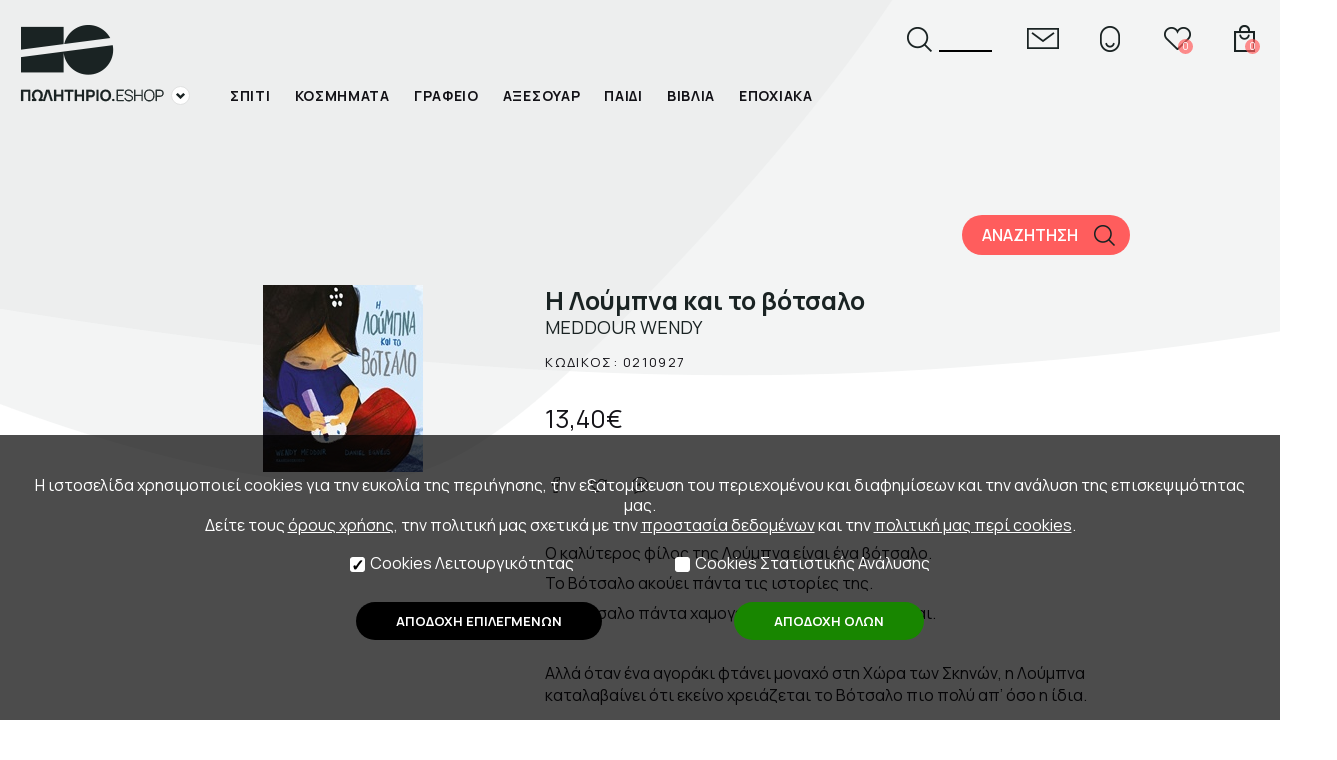

--- FILE ---
content_type: text/html; charset=UTF-8
request_url: https://eshop.n-t.gr/el/products/0210927/%EF%BF%BD%EF%BF%BD-%EF%BF%BD%EF%BF%BD%EF%BF%BD%EF%BF%BD%EF%BF%BD%EF%BF%BD%EF%BF%BD%EF%BF%BD%EF%BF%BD%EF%BF%BD%EF%BF%BD%EF%BF%BD%EF%BF%BD%EF%BF%BD-%EF%BF%BD%EF%BF%BD%EF%BF%BD%EF%BF%BD%EF%BF%BD%EF%BF%BD-%EF%BF%BD%EF%BF%BD%EF%BF%BD%EF%BF%BD-%EF%BF%BD%EF%BF%BD%EF%BF%BD%EF%BF%BD%EF%BF%BD%EF%BF%BD%EF%BF%BD%EF%BF%BD%EF%BF%BD%EF%BF%BD%EF%BF%BD%EF%BF%BD%EF%BF%BD%EF%BF%BD
body_size: 20657
content:
<!DOCTYPE html>
<!--[if IEMobile 7]><html class="no-js iem7"><![endif]-->
<!--[if (gt IEMobile 7)|!(IEMobile)]><!--><html class="no-js" lang="en"><!--<![endif]-->
<!--[if lt IE 7]><html class="no-js lt-ie9 lt-ie8 lt-ie7" lang="en"> <![endif]-->
<!--[if (IE 7)&!(IEMobile)]><html class="no-js lt-ie9 lt-ie8" lang="en"><![endif]-->
<!--[if (IE 8)&!(IEMobile)]><html class="no-js lt-ie9" lang="en"><![endif]-->
<!--[if gt IE 8]><!--> <html class="no-js" lang="en"><!--<![endif]-->
<head>
<link rel="shortcut icon" href="/favicon/favicon.ico">
<meta name="google-site-verification" content="0mrEFTlEEeiWwCE_adMslMZjar-35wL_O1VcF5HjfaU" />
<meta name="theme-color" content="#ffffff">
<meta name="msapplication-TileColor" content="#ffffff">
<meta charset="utf-8">
<meta http-equiv="X-UA-Compatible" content="IE=edge,chrome=1">
<title>Η Λούμπνα και το βότσαλο 13,40&euro; - Πωλητήριο Εθνικού Θεάτρου</title>
<meta http-equiv="cleartype" content="on">
<meta name="HandheldFriendly" content="True">
<meta name="MobileOptimized" content="320">
<meta name="description" content="Ο καλύτερος φίλος της Λούμπνα είναι ένα βότσαλο.

Το Βότσαλο ακούει πάντα τις ιστορίες της.

Το Βότσαλο πάντα χαμογελάει όταν εκείνη φοβάται.

 

Αλλά όταν ένα αγοράκι φτάνει μοναχό στη Χώρα των Σκηνών, η Λούμπνα καταλαβαίνει ότι εκείνο χρειάζεται το Βότσαλο πιο πολύ απ&rsquo; όσο η ίδια.

 

Μια αξέχαστη ιστορία για τη δύναμη της φιλίας, από δύο βραβευμένους δημιουργούς.">
<meta property="og:title" content="Η Λούμπνα και το βότσαλο 13,40&euro; - Πωλητήριο Εθνικού Θεάτρου">
<meta property="og:description" content="Ο καλύτερος φίλος της Λούμπνα είναι ένα βότσαλο.

Το Βότσαλο ακούει πάντα τις ιστορίες της.

Το Βότσαλο πάντα χαμογελάει όταν εκείνη φοβάται.

 

Αλλά όταν ένα αγοράκι φτάνει μοναχό στη Χώρα των Σκηνών, η Λούμπνα καταλαβαίνει ότι εκείνο χρειάζεται το Βότσαλο πιο πολύ απ&rsquo; όσο η ίδια.

 

Μια αξέχαστη ιστορία για τη δύναμη της φιλίας, από δύο βραβευμένους δημιουργούς.">
<meta property='og:image' content='https://eshop.n-t.gr/pictures/original/b_31844_or_9789604711697.jpg' />	<link rel="canonical" href="https://eshop.n-t.gr/el/products/0210927/i_loimpna_kai_to_botsalo/">
	<meta property="og:url" content="https://eshop.n-t.gr/el/products/0210927/i_loimpna_kai_to_botsalo/">
<meta name="viewport" content="width=device-width,initial-scale=1.0,minimum-scale=1.0">
<style>
html,body,div,span,object,iframe,h1,h2,h3,h4,h5,h6,p,blockquote,pre,abbr,address,cite,code,del,dfn,em,img,ins,kbd,q,samp,small,strong,sub,sup,var,b,i,dl,dt,dd,ol,ul,li,fieldset,form,label,legend,table,caption,tbody,tfoot,thead,tr,th,td,article,aside,canvas,details,figcaption,figure,footer,header,hgroup,menu,nav,section,summary,time,mark,audio,video{margin:0;padding:0;border:0;outline:0;font-size:100%;vertical-align:baseline;background:transparent}html{height:100%}body{font-family:Manrope,Arial;font-display:block;line-height:1.3;font-size:16px;font-weight:400;background-color:#fff;height:100%;overflow-x:hidden}article,aside,details,figcaption,figure,footer,header,hgroup,menu,nav,section{display:block}nav ul{list-style:none}blockquote,q{quotes:none}blockquote::before,blockquote::after,q::before,q::after{content:'';content:none}a{font-size:100%;vertical-align:baseline;background:transparent;text-decoration:none}a:hover{text-decoration:underline}ins{background-color:#fff;color:#131217;text-decoration:none}mark{background-color:#ff9;color:#131217;font-style:italic;font-weight::bold}del{text-decoration:line-through}abbr[title],dfn[title]{border-bottom:1px dotted;cursor:help}table{border-collapse:collapse;border-spacing:0}hr{display:block;height:1px;border:0;border-top:1px solid #ccc;margin:1em 0;padding:0}input,select{vertical-align:middle}.wrapperIn{width:100%;margin:0 60px;max-width:1785px;box-sizing:border-box}.wrapperIn.sticky{background-color:rgba(255,255,255,.9)}div.clear{clear:both;height:0}div.cmsOptions{display:none}body{overflow-x:hidden;padding:0 0 0 0;color:#131217}a{color:#131217}.desktop{display:none}.mobile{display:block}@media only screen and (min-width:650px){.desktop{display:block}.mobile{display:none}}div.pagewrap{padding:0;margin:0 auto;width:100%}div.customfancy_wrap{position:fixed;top:0;left:0;right:0;bottom:0;z-index:10000;background-color:rgba(0,0,0,.7);overflow-y:scroll;padding:5%;transition:.2s;opacity:1}div.customfancy_wrap.off{opacity:0;bottom:100%;padding:0}div.customfancy{background-color:rgba(255,255,255,1);position:relative;padding:90px 82px 80px;margin:0 auto;display:table;border:1px solid rgb(244,154,154);min-width:200px;max-width:100%}a.hidecustomfancy_x{display:block;position:absolute;right:44px;top:38px;width:29px;height:29px;background:url(/images/fancy_close.png)}div.customfancy div.links{margin:50px 0 0;display:flex;justify-content:space-between}div.customfancy div.links a{display:block;min-height:48px;padding:10px 30px;text-align:center;padding:0 30px;background-color:#FF5D5D;border:1px solid #FF5D5D;color:#fff;font-size:12px;letter-spacing:1.3px;border-radius:24px;font-weight:500;display:flex;margin-left:30px;align-items:center}div.customfancy div.links a:first-child{margin-left:0;background-color:#fff;color:#FF5D5D}@media only screen and (max-width:560px){div.customfancy_wrap{padding:2.5%}div.customfancy{padding:80px 40px 40px}a.hidecustomfancy_x{display:block;position:absolute;right:10px;top:10px}}body{background-image:url(/images/body_top.png);background-repeat:no-repeat;background-position:50% top}@media only screen and (max-width:1920px){body{background-position:0 top}}.margin60{margin-left:60px;margin-right:60px;transition:.2s}div.headerWrap{width:100%;max-width:1900px;margin:0 auto}div.header{display:flex;margin-top:53px;margin-bottom:53px;justify-content:space-between;align-items:flex-start}div.header header{width:170px}div.eshopmenu{height:90px}input.check_mobilemenu{display:none}label.togglemobile{display:block;position:absolute;transition:.2s;height:30px;width:40px;top:84px;right:-57px;cursor:pointer;z-index:6000}label.togglemobile span{position:absolute;display:block;height:2px;background-color:#1A2323;left:0;right:0;transition:.2s}.home label.togglemobile span{background-color:#fff}label.togglemobile span:nth-child(1){top:3px}label.togglemobile span:nth-child(2){top:10px}label.togglemobile span:nth-child(3){top:17px}label.togglemobile span:last-child{left:15px}label.togglemobile:hover span:last-child{left:0}input:checked+div.mobilemenu_wrap_wrap label.togglemobile span{background-color:#FF5D5D}input:checked+div.mobilemenu_wrap_wrap label.togglemobile span:nth-child(1){width:20px;left:22px;top:0;transform-origin:top left;transform:rotate(45deg)}input:checked+div.mobilemenu_wrap_wrap label.togglemobile span:nth-child(2){width:20px;left:22px;top:14px;transform-origin:bottom left;transform:rotate(-45deg)}input:checked+div.mobilemenu_wrap_wrap label.togglemobile span:nth-child(3){width:0}div.header header h1{display:block;width:170px;height:90px;position:relative;z-index:60;padding:0;margin:0;position:relative;background:url(/images/original/header_logo_desk_bl.png) no-repeat 0 0}div.header header h1 a{position:absolute;display:block;right:0;bottom:10px;left:0;top:0}div.header header h1 a em{text-indent:-9000px;position:absolute;right:0;width:19px;height:19px;bottom:0;display:block;background-color:#fff;z-index:10;background-image:url(/images/arrow_select_box.png);background-repeat:no-repeat;background-position:50%;box-sizing:border-box;border:1px solid rgb(224,225,225);border-radius:50%}div.eshopmenu ul{transition:.2s;list-style:none;overflow-y:hidden;border:1px solid rgb(224,225,225);border-radius:8px;padding:7px 10px;background-color:#fff;font-size:12px;height:0;opacity:0;width:100%;box-sizing:border-box;z-index:40;position:relative}div.eshopmenu:hover ul{height:auto;opacity:1}div.eshopmenu ul li{padding:3px;border-top:1px solid rgb(224,225,225);box-sizing:border-box}div.eshopmenu ul li:first-child{border-top:0}div.eshopmenu ul li a{display:block;padding:2px 0}div.eshopmenu ul li a:hover{color:#ff5d5d}div.eshopmenu ul li.proposals a{color:#ff5d5d}div.eshopmenu ul li.indent{border-top:0}div.eshopmenu ul li.indent a{padding:1px 0 0 10px;text-align:right}div.eshopmenu ul li.indent a span{font-style:italic;font-size:11px}div.header nav{width:calc(100% - (170px + 75px));display:flex;flex-wrap:wrap}div.header nav div.tools{width:100%;display:flex;justify-content:flex-end;height:60px;margin:0;line-height:27px;position:relative;z-index:61}div.header nav div.tools>div{height:27px}div.header nav div.tools div.lang{margin-right:50px;display:flex;display:none}div.header nav div.tools div.lang a{font-size:12px;font-weight:500;opacity:.5;padding:0 3px}div.header nav div.tools div.lang a.sel{opacity:1}div.header nav div.tools div.lang a:hover{opacity:1}div.header nav div.tools div.search{overflow:hidden}div.header nav div.tools div.search form{display:flex;width:85px;justify-content:space-between;flex-direction:row-reverse;transition:.2s}div.header nav div.tools div.search form label{display:block;position:absolute;top:0;left:0;text-indent:-9000px;width:1px;height:1px}div.header nav div.tools div.search form input.search{background:transparent;border:0;border-bottom:2px solid #000;box-sizing:border-box;height:27px;color:#000;width:calc(100% - 32px);transition:0.2s}div.header nav div.tools div.search form input.submit{background-color:transparent;border:0;height:27px;width:27px;background-image:url(/images/header_search_bl.png);background-repeat:no-repeat;background-position:0 100%;text-indent:-9000px}div.header nav div.tools div.user{display:flex}div.header nav div.tools div.user a{margin-left:35px;height:27px;line-height:27px;width:32px;transition:.2s;background-position:50%;position:relative;background-repeat:no-repeat;text-indent:-9000px}div.user a.cart{background:url(/images/header_cart_bl.png)}div.user a.contact{background:url(/images/header_contact_bl.png)}div.user a.editprofile{background:url(/images/header_user_bl.png)}div.user a.favorites{background:url(/images/header_favs_bl.png)}div.user a.login{background:url(/images/header_user_bl.png)}div.user a.orders{background:url(/images/header_history_bl.png)}div.user a.logout{background:url(/images/logout.png)}div.header nav div.tools div.user a span{display:block;position:absolute;bottom:-2px;right:0;font-size:10px;color:#fff;text-indent:0;line-height:15px;background-color:rgba(255,93,93,.7);border-radius:50%;width:15px;height:15px;text-align:center}div.header nav div.tools div.user a:hover span{background-color:rgba(255,93,93,1)}.home div.header nav div.tools div.user a span{background-color:rgba(255,255,255,.7);color:#000}.mobilemenuon.home div.header nav div.tools div.user a span{background-color:rgba(0,0,0,1);color:#fff}.home div.header nav div.tools div.user a:hover span{background-color:rgba(255,255,255,1);color:#000}.mobilemenuon.home div.header nav div.tools div.user a:hover span{background-color:rgba(0,0,0,1);color:#fff}.home div.headerWrap{position:absolute;left:0;right:0;top:0;z-index:1000}.home div.header header h1{background-image:url(/images/original/header_logo_desk.png)}.home.mobilemenuon div.header header h1{background-image:url(/images/original/header_logo_desk_bl.png)}.home div.header nav div.tools div.search form input.submit{background-image:url(/images/header_search.png)}.home div.header nav div.tools div.search form input.search{border-bottom:2px solid #fff;color:#fff}.mobilemenuon.home div.header nav div.tools div.search form input.search{border-bottom:2px solid #000;color:#000}.home div.user a.cart{background:url(/images/header_cart.png)}.home div.user a.contact{background:url(/images/header_contact.png)}.home div.user a.editprofile{background:url(/images/header_user.png)}.home div.user a.favorites{background:url(/images/header_favs.png)}.home div.user a.login{background:url(/images/header_user.png)}.home div.user a.orders{background:url(/images/header_history.png)}.home div.user a.logout{background:url(/images/logout.png)}@media only screen and (max-width:1000px){div.header nav div.tools div.user a{margin-left:15px;height:22px;line-height:22px;width:32px}div.user a.cart{background:url(/images/header_cart_bl_sm.png)}div.user a.contact{background:url(/images/header_contact_bl_sm.png)}div.user a.editprofile{background:url(/images/header_user_bl_sm.png)}div.user a.favorites{background:url(/images/header_favs_bl_sm.png)}div.user a.login{background:url(/images/header_user_bl_sm.png)}div.user a.orders{background:url(/images/header_history_bl_sm.png)}div.user a.logout{background:url(/images/logout_sm.png)}.home div.user a.cart{background:url(/images/header_cart_wh_sm.png)}.home div.user a.contact{background:url(/images/header_contact_wh_sm.png)}.home div.user a.editprofile{background:url(/images/header_user_wh_sm.png)}.home div.user a.favorites{background:url(/images/header_favs.png)}.home div.user a.login{background:url(/images/header_user_wh_sm.png)}.home div.user a.orders{background:url(/images/header_history_wh_sm.png)}.home div.user a.logout{background:url(/images/logout_sm.png)}.mobilemenuon.home div.user a.cart{background-image:url(/images/header_cart_bl_sm.png)}.mobilemenuon.home div.user a.contact{background-image:url(/images/header_contact_bl_sm.png)}.mobilemenuon.home div.user a.editprofile{background-image:url(/images/header_user_bl_sm.png)}.mobilemenuon.home div.user a.favorites{background-image:url(/images/header_favs_bl.png)}.mobilemenuon.home div.user a.login{background-image:url(/images/header_user_bl_sm.png)}.mobilemenuon.home div.user a.orders{background-image:url(/images/header_history_bl_sm.png)}.mobilemenuon.home div.user a.logout{background-image:url(/images/logout_sm.png)}div.header nav div.tools div.search form input.submit{height:22px;width:27px;background-image:url(/images/header_search_bl_sm.png)}.home div.header nav div.tools div.search form input.submit{height:22px;width:27px;background-image:url(/images/header_search_wh_sm.png)}.mobilemenuon.home div.header nav div.tools div.search form input.submit{height:22px;width:27px;background-image:url(/images/header_search_bl_sm.png)}div.header nav div.tools div.search form input.search{height:22px;color:#000;width:calc(100% - 27px)}}@media only screen and (max-width:700px){div.header nav div.tools>div.lang{display:none}div.user a.contact{display:none}}@media only screen and (max-width:450px){div.header nav div.tools div.user a{margin-left:7px}div.header nav div.tools div.search{width:0}}div.header nav div.productsmenu{width:100%;margin:0;height:20px;transition:.2s}div.header nav div.productsmenu ul{display:flex;justify-content:flex-start}div.header nav div.productsmenu>ul>li{padding:0}div.header nav div.productsmenu>ul>li>a{white-space:nowrap;padding:0 25px;font-size:14px;font-weight:700;letter-spacing:.7px}.home div.header nav div.productsmenu>ul>li>a{color:#fff}div.header nav div.productsmenu>ul>li:first-child>a{padding-left:0}div.header nav div.productsmenu>ul>li>a span{display:inline-block;padding:0 0 18px;border-bottom:4px solid transparent}div.header nav div.productsmenu>ul>li:hover>a{color:#ff5d5d}div.header nav div.productsmenu>ul>li:hover>a span{border-bottom-color:#ff5d5d}.home div.header nav div.productsmenu>ul>li:hover>a{color:#fff}.home div.header nav div.productsmenu>ul>li:hover>a span{border-bottom-color:#ff5d5d}div.header nav div.productsmenu>ul>li.selected>a{color:#ff5d5d}div.header nav div.productsmenu>ul>li.selected>a span{border-bottom-color:#ff5d5d}div.header nav div.productsmenu ul li div.sub_wrap{display:none}div.header nav div.productsmenu>ul>li:hover>div.sub_wrap{display:block;position:absolute;left:0;right:0;z-index:99;top:155px;border-top:1px solid #E6EAEA}div.header nav div.productsmenu>ul>li:hover>div.sub_wrap:after{content:"";display:block;position:fixed;top:156px;left:0;right:0;bottom:0;background-color:rgba(0,0,0,.4);z-index:97;pointer-events:none}div.header nav div.productsmenu ul li div.sub_ww{background-color:#FFF;border-bottom:22px solid #e6eaea;transition:.2s;height:0;overflow-y:hidden;position:relative;z-index:100}div.header nav div.productsmenu ul li:hover div.sub_ww{height:auto}div.header nav div.productsmenu ul li div.sub{display:flex;width:95%;max-width:1180px;margin:0 auto;padding:65px 0 0 0;justify-content:center}div.header nav div.productsmenu ul li div.sub div.submenuprods{width:500px}div.header nav div.productsmenu ul li div.sub div.label_wrap{width:209px}div.header nav div.productsmenu ul li div.sub div.label_wrap label{text-transform:lowercase;text-align:right;color:#e8e9e9;color:#ff5d5d;font-size:36px;font-weight:200;display:block;transform-origin:top right;transform:rotate(270deg) translate(0,-200%)}div.header nav div.productsmenu ul li div.sub ul{width:400px;display:block;padding-top:-10px}div.header nav div.productsmenu ul li div.sub ul li{width:100%;font-size:14px;padding:0 0 16px}div.header nav div.productsmenu ul li div.sub ul li a{padding:10px 0 10px;color:#131217}div.header nav div.productsmenu ul li div.sub ul li a:hover{color:#ff5d5d}div.submenuprods_wrap{display:none}div.submenuprods_wrap h4{color:#1a2323;font-size:18px;font-weight:600;line-height:1;margin:0 0 30px 0;padding:0}div.submenuprods_wrap h4:before{content:". ";height:20px;line-height:20px;color:#ff5d5d;font-size:60px;font-weight:200}div.submenuprods{position:relative;height:350px}div.submenuprods a{display:block;border:1px solid #E8EBEB;margin-right:28px;border-bottom:0}div.submenuprods a span{height:350px;position:relative;display:block}div.submenuprods a img{width:100%}div.submenuprods a span:before{content:"";display:block;position:absolute;bottom:22px;left:calc(50% - 17px);width:34px;height:30px}div.submenuprods a span:hover:before{background:url(/images/hov_slick_prod.png) no-repeat 50%}div.submenuprods .slick-arrow{display:block;position:absolute;top:calc(50% - 15px);width:30px;height:30px;text-indent:-9000px;background-color:transparent;cursor:pointer;background-repeat:no-repeat;background-position:50%;border:0}div.submenuprods .slick-prev{background-image:url(/images/hov_slick_prev.png);left:-40px}div.submenuprods .slick-next{background-image:url(/images/hov_slick_next.png);right:-10px}@media only screen and (max-width:1300px){div.header nav div.productsmenu ul{display:flex}div.header nav div.productsmenu>ul>li{margin:0}div.header nav div.productsmenu>ul>li:first-child{margin-left:0}div.header nav{width:calc(100% - (170px + 40px))}div.header{display:flex;margin:53px 20px}div.header nav div.productsmenu>ul>li>a{padding:0 12px}div.header nav div.productsmenu>ul>li:hover>div.sub_wrap{top:128px}div.header nav div.productsmenu>ul>li:hover>div.sub_wrap:after{top:132px}.margin60{margin-left:25px;margin-right:25px}div.header{margin-top:25px;margin-bottom:25px}}div.mobilemenu_wrap{position:absolute;top:0;left:0;right:0;background-color:#F3F4F4;z-index:50;height:0;overflow:hidden;padding:0;transition:.2s;box-sizing:border-box}@media only screen and (max-width:1000px){label.togglemobile{right:27px}div.header nav div.productsmenu{width:0;overflow-x:hidden}div.header header h1 a em{display:none}input:checked+div.mobilemenu_wrap_wrap div.mobilemenu_wrap{padding:190px 100px;height:auto}}div.mobileprodsmenu{margin-bottom:50px;padding-bottom:50px;position:relative}div.mobileprodsmenu:before{content:"";display:block;position:absolute;bottom:0;left:0;width:40%;height:4px;background-color:#1A2323;z-index:5}div.mobilemenu div.lang{position:absolute;right:100px;top:150px;font-size:12px}div.mobilemenu div.lang a{margin-left:12px}div.mobilemenu div.lang a{opacity:.7}div.mobilemenu div.lang a.sel{opacity:1}ul.prods{width:200px;list-style:none}ul.prods>li>a{font-size:15px;display:block;font-size:15px;font-weight:600;padding:11px 0}ul.prods li>a:hover{color:#ff5d5d}ul.prods ul{display:none;position:absolute;top:0;left:200px;width:calc(100% - 200px);height:100%;list-style:none;background-color:#F3F4F4}ul.prods ul li a{display:block;padding:8px 0;letter-spacing:1.2px;font-size:14px}ul.prods li:hover ul{display:block;z-index:6;background-color:#F3F4F4}ul.prods li.selected>a{color:#ff5d5d}ul.prods li.selected ul{display:block;z-index:5}ul.prods>li.search{margin-top:15px}ul.prods>li.search>a{padding-left:38px;background-image:url(/images/header_search_bl.png);background-repeat:no-repeat;background-position:0 50%}div.sidemenu ul{list-style:none;margin:0 0 20px}div.sidemenu ul li a{display:block;padding:10px 0}@media only screen and (max-width:680px){.margin60{margin-left:15px;margin-right:15px}input:checked+div.mobilemenu_wrap_wrap div.mobilemenu_wrap{padding:190px 50px;height:auto}div.mobilemenu div.lang{right:50px}}@media only screen and (max-width:480px){input:checked+div.mobilemenu_wrap_wrap div.mobilemenu_wrap{padding:190px 30px;height:auto}div.mobilemenu div.lang{right:30px}ul.prods{width:calc(50% - 10px)}ul.prods ul{left:50%;width:50%;margin-left:10px}}div.anarticle{width:100%;max-width:1900px;margin:100px auto;min-height:700px}div.anarticle section{position:relative;padding:0}div.wrapper1300{max-width:1300px;margin:0 auto}div.wrapper1500{max-width:1500px;margin:0 auto}div.articleheader{display:flex;justify-content:space-between;margin:0 0 80px;align-items:flex-start}.products div.articleheader{margin:0 0 30px}div.articleheader h1{font-size:40px;padding:0;font-weight:300;color:#000;transition:.2s}div.articleheader h1:after{content:".";color:#ff5d5d;font-weight:800}.products div.articleheader h1{font-weight:800}.products div.articleheader h1:after{content:""}div.articleheader div.youarehere{padding-bottom:10px;color:#9fa3a3;font-size:13px;font-weight:500}div.articleheader div.youarehere a{color:red}div.articleheader div.youarehere a:after{content:" > ";color:#131217}@media only screen and (max-width:800px){div.articleheader{flex-wrap:wrap}div.articleheader>*{width:100%}}div.textholder{font-size:16px;font-weight:400;line-height:26px;color:#1a2323;display:flex;justify-content:space-between;flex-direction:row-reverse}div.textholder a{color:#FF5D5D}div.textholder a:hover{text-decoration:underline}div.textholder div{width:100%}div.textholder div.mainpic{width:80%;margin-left:5%}div.textholder p{padding:0 0 20px}div.textholder h2{padding:30px 0 10px;font-weight:300;font-size:30px}div.textholder h2:after{content:".";font-weight:800;color:#ff5d5d}ul.photogallery{display:flex;flex-wrap:wrap;justify-content:flex-start;list-style:none;margin:30px 0}ul.photogallery li{width:32%;margin:0 0 2% 2%}ul.photogallery li:nth-child(3n+1){margin-left:0}ul.photogallery li a{display:block}ul.photogallery li a img{vertical-align:middle;width:100%}div.textholder ul{list-style:none;padding:0 80px 20px}div.textholder ul li{list-style:none;padding:0 0 10px 26px;line-height:26px;position:relative}div.textholder ul li:before{content:"\2022";position:absolute;left:0;top:0;color:#FF5D5D;font-size:2em}@media only screen and (max-width:1300px){div.articleheader h1{font-size:28px}}div.productstoolbar{display:flex;align-items:stretch;justify-content:flex-end;margin:0 0 30px}div.productstoolbar>div{line-height:30px;padding:0 0;margin:0;box-sizing:border-box;transition:.2s;transition:.2s}div.productstoolbar>div label{display:none}div.productstoolbar>div select{border:0;height:30px;line-height:30px;text-align:left;padding:0 25px 0 10px;color:#1a2323;font-weight:400;font-size:12px;letter-spacing:.7px;box-sizing:border-box;min-width:70px;font-family:Manrope;vertical-align:middle;margin:0;-moz-appearance:none;-webkit-appearance:none;background:url(/images/arrow_select_box.png) no-repeat;background-position:calc(100% - 10px) 50%;transition:.2s;background-color:rgba(249,249,249,1);border:1px solid rgb(234,234,234);border-top-right-radius:20px;border-bottom-right-radius:20px}div.productstoolbar div.paging{align-content:flex-end;flex-grow:2}div.productstoolbar div.paging ul{display:flex;align-items:flex-end;list-style:none;justify-content:flex-end}div.productstoolbar div.paging ul a{display:block;padding:0 10px;font-weight:500}div.productstoolbar div.paging ul a:hover{text-decoration:underline}div.productstoolbar div.paging ul a.sel{text-decoration:underline}div.productstoolbar>div.viewlimit{width:100px}div.productstoolbar>div.viewlimit select{width:80px}div.productstoolbar div.paging ul li{display:none}div.productstoolbar div.paging ul li:first-child{display:block}div.productstoolbar div.paging ul li:last-child{display:block}div.paging:blank{display:none}div.pages{display:flex;align-items:flex-end;list-style:none;justify-content:flex-end;line-height:30px}div.pages a{display:block;padding:0 10px;font-weight:500;font-size:13px}div.pages a:hover{color:rgb(255,93,93)}div.pages a.sel{color:rgb(255,93,93)}div.pages span.next a{text-indent:-9000px;width:30px;height:30px;background:url(/images/paging_next.png) no-repeat 50%}div.pages span.prev a{text-indent:-9000px;width:30px;height:30px;background:url(/images/paging_previous.png) no-repeat 50%}@media only screen and (max-width:1100px) and (min-width:900px){div.productstoolbar>div{padding:0 14px 0 0}div.productstoolbar>div.paging{padding:0 0 0 14px}}@media only screen and (max-width:650px){div.productstoolbar>div{padding:0 10px}div.productstoolbar>div select{padding:0 15px 0 5px}div.productstoolbar>div.viewlimit{padding:0 10px 0 0;display:flex;align-items:center}div.productstoolbar>div.viewordering{padding:0 10px 0 0;align-items:flex-end;display:flex;align-items:center}div.productstoolbar>div label{line-height:40px;height:40px}div.productstoolbar>div{line-height:40px}}@media only screen and (max-width:500px){div.productstoolbar{flex-wrap:wrap}div.productstoolbar>div{width:65%;margin:0 0 20px 5%}div.productstoolbar div.paging{width:100%;margin-bottom:0}div.productstoolbar div.paging div.pages{justify-content:center}div.productstoolbar>div.viewlimit{width:30%;margin:0 0 20px}div.productstoolbar>div.viewlimit select{width:100%}div.productstoolbar>div select{width:100%}div.productstoolbar>div label{letter-spacing:0}}ul.products{display:flex;flex-wrap:wrap;list-style:none;align-items:stretch;justify-content:flex-start;margin:0 auto}ul.products li{width:23%;margin:0 1% 40px;transition:.2s;text-align:center;position:relative}ul.products li a.product{display:block;position:relative;color:#131217;font-weight:500;font-size:14px}ul.products li a.product picture{width:100%;height:100%;object-fit:cover;display:block;position:absolute;top:0;left:0;right:0;border-radius:15px;opacity:0;z-index:2;transition:.1s}ul.products li a.product picture.pic1{position:relative;opacity:1;z-index:1;margin-bottom:15px}ul.products li a:hover picture:not(.pic1){opacity:1}ul.products li div.pic_back{background-repeat:no-repeat;background-position:50%;background-size:contain;border-radius:15px;margin-bottom:15px}ul.products li div.pic_back img{width:100%}ul.products li div.pic_back.book{text-align:center}ul.products li div.pic_back.book.noimage{padding:45px 0}ul.products li div.pic_back.book img{width:auto;max-height:240px;max-width:100%;border-radius:0}ul.products li a h2{font-weight:500;font-size:20px;margin:0 0 0}ul.products li a h2 span{font-weight:300;padding-left:10px}ul.products li a h2 em{display:block;font-weight:300;font-size:80%;font-style:normal;text-transform:uppercase}ul.products li a h3{font-weight:800;font-size:16px;margin-top:14px}ul.products li a h3 em{text-decoration:line-through;font-style:normal;margin-right:5px;color:#aaa}ul.products li a h3 em.ret{text-decoration:none;font-style:normal;margin-right:5px;color:rgb(254,152,127)}ul.products li a h3 em.ret:after{content:" > "}ul.products li a h3 span.beforevat{font-weight:300;font-size:11px}ul.products li a h4{font-weight:600;font-size:14px;margin:0}ul.products li a h5{font-weight:300;font-size:11px;margin:0}ul.products li div.data{display:flex;justify-content:center}@media only screen and (max-width:1100px){ul.products li{width:31%}ul.products li a h3{font-size:16px;margin:0 0 10px}ul.products li a h4{font-size:14px}}@media only screen and (max-width:850px){ul.products li{width:48%;height:48%}ul.products li img{height:auto}}@media only screen and (max-width:550px){ul.products li{width:100%;height:100%;max-width:450px;margin-left:auto;margin-right:auto}ul.products li img{height:auto}}ul{list-style:none}div.anarticle img{max-width:100%;border-radius:15px}div.productpage div.main{display:flex;justify-content:space-between;margin-bottom:150px}div.productpage div.main>div.pictures{width:50.36%;overflow-y:hidden;overflow-x:hidden}div.productpage div.main div.details_wrap{width:42.65%}div.productpage div.main div.details_wrap div.pictures{padding:0;height:0;overflow-y:hidden}@media only screen and (min-width:900px){div.productpage.isbook div.main>div.pictures{max-width:700px;overflow-y:hidden;overflow-x:hidden}div.productpage.smallbook div.main>div.pictures{width:450px;overflow-y:hidden;overflow-x:hidden;display:flex;justify-content:center}div.productpage.smallbook div.main>div.pictures img{max-width:350px}div.productpage.smallbook div.main div.details_wrap{width:calc(100% - 340px)}}div.mainpic{width:100%}div.mainpic a{display:block;margin-bottom:2%}div.mainpic a img{width:100%;border-radius:12.5%;vertical-align:middle}div.productpage.smallbook a{text-align:center}div.productpage.smallbook a img{width:auto}@media only screen and (min-width:900px){div.productpage.smallbook div.mainpic a img{width:auto;border-radius:0;vertical-align:middle;margin:0 auto;max-width:95%}div.productpage.smallbook div.mainpic a{display:block;text-align:center}div.productpage.smallbook div.mainpic picture{display:block;text-align:center}}div.smallbook div.wrapper1500{max-width:1000px}div.pictures ul{list-style:none;display:flex;justify-content:flex-start;flex-wrap:wrap;margin-right:-2%}div.pictures ul li{width:30%;margin-right:2%;margin-bottom:2%}div.pictures ul li a{display:block;text-align:center;margin:0 auto}div.pictures ul li a img{vertical-align:middle;border-radius:12.5%}@media only screen and (max-width:900px){div.anarticle{margin-top:0}div.productpage div.main>div.pictures{height:0;width:0}div.productpage div.main div.details_wrap div.pictures{height:auto}div.productpage div.main div.details_wrap{width:100%}div.pictures ul{max-width:700px;margin:0 auto}div.textholder{flex-wrap:wrap}div.textholder div.mainpic{margin:0 auto 50px;max-width:400px}}div.main div.details_wrap div.details div.price{font-size:25px;font-weight:400;padding:30px 0 0 0}div.main div.details_wrap div.details div.price em{font-size:25px;font-weight:300;margin:0 10px 0 0;color:#999;text-decoration:line-through;font-style:normal;position:relative;display:inline-block}div.main div.details_wrap div.details div.sociallinks{display:flex;margin:38px 0;padding:0;justify-content:flex-start;transition:.2s}div.main div.details_wrap div.details div.sociallinks a{display:block;width:22px;height:22px;text-indent:-9000px;background-position:50%;background-repeat:no-repeat;margin:0 20px 0 0}div.main div.details_wrap div.details div.sociallinks a.facebook{background-image:url(/images/share_facebook.png)}div.main div.details_wrap div.details div.sociallinks a.twitter{background-image:url(/images/share_twitter.png)}div.main div.details_wrap div.details div.sociallinks a.messenger{background-image:url(/images/share_messenger.png)}div.main div.details_wrap div.details h1{font-size:25px;font-weight:700;color:#1a2323;margin:0;padding:35px 0 0;transition:.2s}.smallbook div.main div.details_wrap div.details h1{padding-top:0}div.main div.details_wrap div.details h2{font-size:18px;font-weight:400;color:#1a2323;margin:0;padding:0;transition:.2s;text-transform:uppercase}div.main div.details_wrap div.details span.code{transition:.2s;display:block;font-size:13px;letter-spacing:1.6px;margin:15px 0 0}div.main div.details_wrap div.details{line-height:1.4}div.main div.details_wrap div.details p{line-height:1.4}div.main div.details_wrap div.details label{display:block;padding:20px 0 0;font-size:13px;font-weight:700}div.main div.details_wrap div.details p a{text-decoration:none}div.main div.details_wrap div.details p a:hover{text-decoration:underline}div.main div.details_wrap div.details p.dimensions{margin:15px 0 15px;display:block;justify-content:flex-start;font-size:.8em}div.main div.details_wrap div.details p.dimensions label{padding:0 5px 0 0;font-size:inherit;font-weight:inherit;display:inline}div.main div.details_wrap div.details p.dimensions span{padding-top:0}div.main div.details_wrap div.details p.dimensions br{display:block;margin-top:15px}div.main div.details_wrap p.soldout{margin:80px 0 40px;font-size:16px;font-weight:800;text-align:center;position:relative;padding:0;color:#999}div.main div.details_wrap p.soldout span{padding:0 20px;line-height:1;background-color:#fff;position:relative;z-index:2}div.main div.details_wrap p.soldout:after{content:"";position:absolute;top:50%;left:0;right:0;height:1px;background-color:#999}form.addtocartform{margin:58px 0;padding-top:58px;border-top:1px solid #1A2323;display:flex;align-items:center;justify-content:flex-start}form.addtocartform .addtocart a{display:block;height:48px;line-height:48px;padding:0 30px;background-color:#FF5D5D;color:#fff;font-size:14px;letter-spacing:1.3px;border-radius:24px;font-weight:600}form.addtocartform .favorites a{display:block;height:48px;line-height:48px;padding:0 0;margin-left:20px;width:40px;background:url(/images/fav_prod_page.png) no-repeat 50%;text-indent:-9000px;opacity:.6}form.addtocartform .favorites a:hover{opacity:1}form.addtocartform .favorites a.removefromfavorites{opacity:1;background-image:url(/images/fav_prod_page_remove.png)}div.custom_select{height:48px;line-height:48px;text-align:left;position:relative;padding:0 0 0 10px;color:#1a2323;font-weight:400;font-size:12px;letter-spacing:.7px;box-sizing:border-box;margin:0 15px 0 0;min-width:70px;z-index:10;vertical-align:middle;-moz-appearance:none;-webkit-appearance:none;transition:.2s;background-color:rgba(249,249,249,1);border:1px solid rgb(234,234,234);border-top-right-radius:20px;border-bottom-right-radius:20px}div.main div.details_wrap div.details label.checked{line-height:48px;padding:0 35px 0 0;background:url(/images/arrow_select_box.png) no-repeat;background-position:calc(100% - 10px) 50%;display:flex;cursor:pointer;align-items:center;justify-content:flex-start;white-space:nowrap;overflow-x:hidden}div.main div.details_wrap div.details label span{padding-right:35px;display:block;white-space:nowrap;overflow-x:hidden}div.main div.details_wrap div.details div.custom_select label.checked span.color{height:20px;width:20px;border-radius:4px;margin:0 10px 0 0}div.custom_select div.options{position:absolute;top:48px;left:0;background-color:rgba(249,249,249,0);border:1px solid rgba(234,234,234,0);overflow:hidden;height:0}div.custom_select input.show:checked+div.options{height:auto;border-color:rgba(234,234,234,1);background-color:rgba(249,249,249,1)}div.custom_select input{display:none}div.main div.details_wrap div.details div.custom_select div.options label{display:flex;height:30px;padding:0 10px;line-height:30px;font-weight:400;align-items:center;justify-content:flex-start;margin:3px 0;cursor:pointer}div.main div.details_wrap div.details div.custom_select div.options label.unavailable{text-decoration:line-through}div.main div.details_wrap div.details div.custom_select div.options label:hover{color:#000}div.main div.details_wrap div.details div.custom_select div.options label span.color{height:20px;width:20px;border-radius:4px;margin:0 10px 0 0}@media only screen and (max-width:600px){div.main div.details_wrap div.details h1{font-size:22px;padding-bottom:5px}div.main div.details_wrap div.details span.code{letter-spacing:1px;font-size:11px}div.main div.details_wrap div.details div.sociallinks{margin:5px 0 38px}div.main div.details_wrap div.details div.sociallinks a{margin-right:10px}}div.relatedevent ul.eventsList{list-style:none}div.relatedevent ul.eventsList li{margin:15px 0 0}div.relatedevent ul.eventsList li a{display:flex;justify-content:flex-start;align-items:center;font-size:13px;font-weight:600}div.relatedevent ul.eventsList li a img{height:120px;width:120px;margin-right:20px;border-radius:50%;object-fit:cover}div.relatedevent ul.eventsList li a header{padding:0 0 0}div.relatedevent ul.eventsList li a header h2{color:#ff5d5d;font-size:13px;padding:0 0 8px 0;margin:0}div.relatedevent ul.eventsList li a header h3{font-size:13px;padding:0 0 8px 0;margin:0}div.relatedevent ul.eventsList li a header h4{font-size:13px;padding:0 0 8px 0;margin:0}div.relatedProducts{max-width:1065px;margin:80px auto}div.relatedProducts>h3{font-size:40px;font-weight:800;text-align:center;position:relative;padding:0;margin:0 0 100px}div.relatedProducts>h3 span{padding:0 80px;line-height:1;background-color:#fff;position:relative;z-index:2}div.relatedProducts>h3:after{content:"";position:absolute;top:50%;left:0;right:0;height:1px;background-color:#1A2323}div.categories_wrap{display:block;margin:125px 0 0}div.categories_wrap .categories{display:flex;margin:0 auto;width:95%;max-width:1700px;flex-wrap:wrap;align-items:stretch;justify-content:center}div.categories_wrap .categories a{display:block;width:32%;margin-left:2%;margin-bottom:60px;border-right:1px solid #e6eaea;box-sizing:border-box;transition:.2s}div.categories_wrap .categories a:nth-child(3n+1){margin-left:0}div.categories_wrap .categories a picture{width:100%}div.categories_wrap .categories a img{width:100%}div.categories_wrap .categories a span{display:block;position:relative;text-align:right;padding:45px 50px;font-size:24px;font-weight:200}div.categories_wrap .categories a span:after{content:"";display:block;position:absolute;right:0;top:60px;width:40px;height:2px;background-color:#ff5d5d}@media only screen and (min-width:1100px){div.categories_wrap .categories a{width:23%;margin-left:2%;margin-bottom:60px;border-right:1px solid #e6eaea;box-sizing:border-box}div.categories_wrap .categories a:nth-child(3n+1){margin-left:2%}div.categories_wrap .categories a:nth-child(4n+1){margin-left:0%}}@media only screen and (max-width:800px){div.categories_wrap .categories a{width:48%;margin-left:4%;margin-bottom:60px;border-right:1px solid #e6eaea;box-sizing:border-box}div.categories_wrap .categories a:nth-child(3n+1){margin-left:4%}div.categories_wrap .categories a:nth-child(4n+1){margin-left:4%}div.categories_wrap .categories a:nth-child(2n+1){margin-left:0%}div.categories_wrap .categories a span{padding:19px 30px;font-size:19px;font-weight:200;transition:.2s}div.categories_wrap .categories a span:after{top:30px;width:20px;height:2px}}@media only screen and (max-width:400px){div.categories_wrap .categories a{width:95%;margin-left:0;margin-bottom:40px;border-right:1px solid #e6eaea;box-sizing:border-box}div.categories_wrap .categories a:nth-child(3n+1){margin-left:0}div.categories_wrap .categories a:nth-child(4n+1){margin-left:0}div.categories_wrap .categories a:nth-child(2n+1){margin-left:0}}div.homebanner{position:relative}div.homebanner div.img{height:890px;max-height:100vh;text-align:left;position:relative;display:flex;justify-content:flex-end;overflow:hidden}div.homebanner div.img img{height:100%;width:auto;margin-right:5%;transition:.2s}div.homebanner div.img div.data{position:absolute;left:0;top:0;bottom:0;z-index:1000;width:50%;background:url(/images/main_banner_text_background.png);background-repeat:no-repeat;background-position:100% 50%;background-size:cover;display:flex;align-items:center;transition:.2s;color:#fff;box-sizing:border-box;padding:80px 10% 0 60px}div.homebanner div.img div.data h2{font-size:40px;font-weight:200;margin:0 0 50px;transition:.2s}div.homebanner div.img div.data a h2{color:#fff}div.homebanner div.img div.data a.more{height:50px;line-height:45px;display:block;width:230px;box-sizing:border-box;border:2px solid #FF5D5D;text-align:center;font-size:11px;color:#fff;font-weight:500;letter-spacing:1.5px;border-radius:25px;transition:.2s}div.homebanner div.slider-controls{position:absolute;right:40px;padding:0;margin:0;z-index:10;top:50%;transform:translateY(-50%);display:flex;align-items:center;flex-wrap:wrap;width:28px}div.homebanner div.slider-controls>*{width:100%}div.homebanner ul.slick-dots{position:relative;list-style:none;padding:0;margin:0;display:flex;align-items:center;flex-wrap:wrap;width:28px}div.homebanner ul.slick-dots li{width:28px;height:28px;margin:7px 0;display:flex;align-content:center}div.homebanner ul.slick-dots li button{border:none;width:28px;height:28px;background:transparent;position:relative;text-indent:-9000px;cursor:pointer}div.homebanner ul.slick-dots li button:after{content:"";width:5px;height:5px;transition:.2s;box-sizing:border-box;background-color:#fff;border-radius:50%;position:absolute;top:12px;left:12px;border:1px solid #fff}div.homebanner ul.slick-dots li button:hover:after{width:13px;height:13px;top:8px;left:8px;background-color:rgba(255,255,255,0)}div.homebanner ul.slick-dots li.slick-active button:after{width:13px;height:13px;top:8px;left:8px;background-color:rgba(255,255,255,0)}div.homebanner button.homearrow{border:none;width:28px;height:28px;background-position:50%;cursor:pointer;background-repeat:no-repeat;text-indent:-19000px;background-color:transparent;margin:5px 0}div.homebanner button.homearrow.slide-m-prev{background-image:url(/images/header_main_banner_ar_left.png)}div.homebanner button.homearrow.slide-m-next{background-image:url(/images/header_main_banner_ar_right.png)}@media only screen and (max-height:800px){div.homebanner div.img div.data{align-items:flex-end;padding-bottom:30px}}@media only screen and (max-width:1700px){div.homebanner div.img img{height:100%;width:auto;margin-right:0}}@media only screen and (max-width:1400px){div.homebanner div.img div.data{width:550px}div.homebanner div.img div.data h3{font-size:30px;font-weight:200}div.homebanner div.img div.data a.more{height:40px;line-height:37px;width:210px;border-radius:20px;}}@media only screen and (max-width:1000px){div.homebanner div.img{height:auto;max-height:100vh;display:block;flex-wrap:wrap}div.homebanner div.img img{width:100%;height:600px;transition:.2s;max-height:calc(100vh - 200px);object-fit:cover;object-position:100% 100%}div.homebanner div.img div.data{position:absolute;width:70%;bottom:0;left:0;z-index:1000;background:rgba(49,56,56,.7);box-sizing:border-box;padding:30px 30px 60px;font-size:20px;top:auto;height:auto;min-height:auto;border-top-right-radius:15px}div.homebanner div.img div.data:hover{background:rgba(49,56,56,1)}div.homebanner div.img div.data h3{font-size:22px;margin-bottom:0}div.homebanner div.img div.data a.more{display:none}div.homebanner div.slider-controls{position:absolute;right:auto;left:20px;z-index:10;top:auto;bottom:10px;transform:none;display:flex;align-items:center;flex-wrap:nowrap;width:auto}div.homebanner div.slider-controls>*{width:auto}div.homebanner ul.slick-dots{position:relative;list-style:none;padding:0;margin:0;display:flex;align-items:center;flex-wrap:nowrap;width:auto}div.homebanner ul.slick-dots li{width:28px;height:28px;margin:7px 0;display:flex;align-content:center}div.homebanner ul.slick-dots li button{border:none;width:28px;height:28px;background:transparent;position:relative;text-indent:-9000px;cursor:pointer}div.homebanner ul.slick-dots li button:after{content:"";width:5px;height:5px;transition:.2s;box-sizing:border-box;background-color:#fff;border-radius:50%;position:absolute;top:12px;left:12px;border:1px solid #fff}div.homebanner ul.slick-dots li button:hover:after{width:13px;height:13px;top:8px;left:8px;background-color:rgba(255,255,255,0)}div.homebanner ul.slick-dots li.slick-active button:after{width:13px;height:13px;top:8px;left:8px;background-color:rgba(255,255,255,0)}div.homebanner button.homearrow{border:none;width:28px;height:28px;background-position:50%;cursor:pointer;background-repeat:no-repeat;text-indent:-9000px;background-color:transparent;margin:5px 0}div.homebanner button.homearrow.slide-m-prev{background-image:url(/images/header_main_banner_ar_left.png);transform-origin:50%;transform:rotate(-90deg);margin-right:20px}div.homebanner button.homearrow.slide-m-next{background-image:url(/images/header_main_banner_ar_right.png);transform-origin:50%;transform:rotate(-90deg);margin-left:20px}}@media only screen and (max-width:700px){div.homebanner{background:rgba(49,56,56,1)}div.homebanner div.img div.data{position:relative;width:100%;font-size:28px;min-height:auto;z-index:1000;background:rgba(49,56,56,1);border-top-right-radius:0;flex-wrap:wrap;background-repeat:no-repeat;background-position:50% 0;background-size:100% auto;display:flex;align-items:center;transition:.2s;color:#fff;padding:30px 30px 60px;box-sizing:border-box}div.homebanner div.img img{width:100%;height:400px}div.homebanner div.slider-controls{left:50%;transform:translateX(-50%)}}</style>



</head>
<body lang='el' class='  el'>
	<div class="headerWrap" id='headerWrap'>
		<div class='header margin60'>
			<header>
				<div class='eshopmenu'>
					<h1><a href='/index.php' class='logo el'><em>ΠΩΛΗΤΗΡΙΟ.ESHOP</em></a></h1>
					<ul><li id='m1421' class='0  '><a href='https://eshop.n-t.gr/el/1421/' class='main botbord '><span>Σχετικά με το πωλητήριο</span></a></li><li id='m1422' class='0  '><a href='https://eshop.n-t.gr/el/designers/' class='main botbord '><span>Σκηνογράφοι / Δημιουργοί</span></a></li><li id='m1469' class='0  indent'><a href='https://eshop.n-t.gr/el/1469/' class='main botbord indent'><span>Κεντρικό Βιβλιοπωλείο</span></a></li><li id='m1470' class='0  indent'><a href='https://eshop.n-t.gr/el/rex/' class='main botbord indent'><span>Πωλητήριο Rex</span></a></li><li id='m1471' class='0  indent'><a href='https://eshop.n-t.gr/el/1471/' class='main botbord indent'><span>Πωλητήριο Επίδαυρος</span></a></li><li id='m1474' class='0  proposals'><a href='https://eshop.n-t.gr/el/proposals/' class='main botbord proposals'><span>Προτάσεις  συνεργασίας</span></a></li></ul>
				</div>
			</header>
			<nav>
				<div class='tools'>
					<div class='lang'>
						<a href='/el/products/0210927/%EF%BF%BD%EF%BF%BD-%EF%BF%BD%EF%BF%BD%EF%BF%BD%EF%BF%BD%EF%BF%BD%EF%BF%BD%EF%BF%BD%EF%BF%BD%EF%BF%BD%EF%BF%BD%EF%BF%BD%EF%BF%BD%EF%BF%BD%EF%BF%BD-%EF%BF%BD%EF%BF%BD%EF%BF%BD%EF%BF%BD%EF%BF%BD%EF%BF%BD-%EF%BF%BD%EF%BF%BD%EF%BF%BD%EF%BF%BD-%EF%BF%BD%EF%BF%BD%EF%BF%BD%EF%BF%BD%EF%BF%BD%EF%BF%BD%EF%BF%BD%EF%BF%BD%EF%BF%BD%EF%BF%BD%EF%BF%BD%EF%BF%BD%EF%BF%BD%EF%BF%BD' class='language sel'>ΕΛ</a>
		<a href='/en/products/0210927/%EF%BF%BD%EF%BF%BD-%EF%BF%BD%EF%BF%BD%EF%BF%BD%EF%BF%BD%EF%BF%BD%EF%BF%BD%EF%BF%BD%EF%BF%BD%EF%BF%BD%EF%BF%BD%EF%BF%BD%EF%BF%BD%EF%BF%BD%EF%BF%BD-%EF%BF%BD%EF%BF%BD%EF%BF%BD%EF%BF%BD%EF%BF%BD%EF%BF%BD-%EF%BF%BD%EF%BF%BD%EF%BF%BD%EF%BF%BD-%EF%BF%BD%EF%BF%BD%EF%BF%BD%EF%BF%BD%EF%BF%BD%EF%BF%BD%EF%BF%BD%EF%BF%BD%EF%BF%BD%EF%BF%BD%EF%BF%BD%EF%BF%BD%EF%BF%BD%EF%BF%BD' class='language'>ENG</a>					</div>
					<div class='search'>
						<form class='search' action='/el/search/' method='get'>
							<label for='search'>Αναζήτηση</label>
							<input type='text' class='search' name='search' id='search'>
							<input type='submit' class='submit'>
						</form>
					</div>
					<div id='user_wrap' class='user'></div>
				</div>
				<div class='productsmenu'>
					<ul>
						<li id='m1438' class='hassub  '><a href='https://eshop.n-t.gr/el/forhome/' class='main botbord '><span>ΣΠΙΤΙ</span></a>
				<div class='sub_wrap'>
					<div class='sub_ww'>
						<div class='sub'>
							<div class='submenuprods_wrap'>
								<h4>Top Sellers</h4>
								<div class='submenuprods'>
								<a title='Αμπαζούρ για κεράκι ρεσώ - Οροφογραφία κτηρίου Τσίλλερ' href='/el/products/0212172/'><span><img class='pic1'  data-lazy='/pictures/s/s_36281_reso5.jpg'></span></a><a title='Αμπαζούρ για κεράκι ρεσώ - Ιωάννα Παπαντωνίου (Θεσμοφοριάζουσες)' href='/el/products/0212167/'><span><img class='pic1'  data-lazy='/pictures/s/s_30683_pskf4063-edit-2.jpg'></span></a><a title='Αμπαζούρ για κεράκι ρεσώ - Γιώργος Βακαλό (Σφήκες)' href='/el/products/0212170/'><span><img class='pic1'  data-lazy='/pictures/s/s_30681_pskf4066-edit-2.jpg'></span></a>
								</div>
							</div>
							<div class='label_wrap'>
								<label>Σπίτι</label>
							</div>
							<ul class='sub'><li class='  '><a href='https://eshop.n-t.gr/el/forhome/decoration/' class=' '>Διακόσμηση</a></li><li class='  '><a href='https://eshop.n-t.gr/el/forhome/kitchenware/' class=' '>Τραπέζι</a></li></ul>
						</div>
					</div>
				</div></li><li id='m1437' class='hassub  '><a href='https://eshop.n-t.gr/el/jewellery/' class='main botbord '><span>ΚΟΣΜΗΜΑΤΑ</span></a>
				<div class='sub_wrap'>
					<div class='sub_ww'>
						<div class='sub'>
							<div class='submenuprods_wrap'>
								<h4>Top Sellers</h4>
								<div class='submenuprods'>
								<a title='Σκουλαρίκια «Ιππόλυτος»' href='/el/products/0222678/'><span><img class='pic1'  data-lazy='/pictures/s/s_42572_n_t_shop_0058.jpg'></span></a><a title='Σκουλαρίκια «Ικέτιδες' href='/el/products/0222681/'><span><img class='pic1'  data-lazy='/pictures/s/s_42532_n_t_shop_0057.jpg'></span></a><a title='Κολιέ «Ικέτιδες»' href='/el/products/0222682/'><span><img class='pic1'  data-lazy='/pictures/s/s_42534_n_t_shop_0010.jpg'></span></a><a title='Κολιέ «Ιππόλυτος»' href='/el/products/0222679/'><span><img class='pic1'  data-lazy='/pictures/s/s_42537_n_t_shop_0008.jpg'></span></a><a title='Σκουλαρίκια «Αίας»' href='/el/products/0215774/'><span><img class='pic1'  data-lazy='/pictures/s/s_37815_ethniko_theatro_jewels_04_12_20233324.jpg'></span></a><a title='Κολιέ κοντό «Αίας»' href='/el/products/0215776/'><span><img class='pic1'  data-lazy='/pictures/s/s_37787_ethniko_theatro_jewels_04_12_20233276.jpg'></span></a><a title='Κολιέ μακρύ «Αίας»' href='/el/products/0215775/'><span><img class='pic1'  data-lazy='/pictures/s/s_37788_ethniko_theatro_jewels_04_12_20233299.jpg'></span></a><a title='Κολιέ Ελιά' href='/el/products/0222622/'><span><img class='pic1'  data-lazy='/pictures/s/s_42529_n_t_shop_0006.jpg'></span></a><a title='Κολιέ Σπείρα' href='/el/products/0222627/'><span><img class='pic1'  data-lazy='/pictures/s/s_42527_n_t_shop_0004.jpg'></span></a><a title='Κολιέ Ρόδακας' href='/el/products/0222625/'><span><img class='pic1'  data-lazy='/pictures/s/s_42525_n_t_shop_0002.jpg'></span></a>
								</div>
							</div>
							<div class='label_wrap'>
								<label>Κοσμήματα</label>
							</div>
							<ul class='sub'><li class='  '><a href='https://eshop.n-t.gr/el/jewellery/earings/' class=' '>Σκουλαρίκια</a></li><li class='  '><a href='https://eshop.n-t.gr/el/jewellery/necklaces/' class=' '>Κολιέ</a></li><li class='  '><a href='https://eshop.n-t.gr/el/jewellery/bracelets/' class=' '>Βραχιόλια</a></li><li class='  '><a href='https://eshop.n-t.gr/el/jewellery/rings/' class=' '>Δαχτυλίδια</a></li><li class='  '><a href='https://eshop.n-t.gr/el/jewellery/pins/' class=' '>Καρφίτσες / Κονκάρδες</a></li></ul>
						</div>
					</div>
				</div></li><li id='m1439' class='hassub  '><a href='https://eshop.n-t.gr/el/office/' class='main botbord '><span>ΓΡΑΦΕΙΟ</span></a>
				<div class='sub_wrap'>
					<div class='sub_ww'>
						<div class='sub'>
							<div class='submenuprods_wrap'>
								<h4>Top Sellers</h4>
								<div class='submenuprods'>
								<a title='Ημερολόγιο εβδομαδιαίο 2026' href='/el/products/0223637/'><span><img class='pic1'  data-lazy='/pictures/s/s_42597_diary_eshop.jpg'></span></a><a title='Ημερολόγιο εβδομαδιαίο 2026' href='/el/products/0223638/'><span><img class='pic1'  data-lazy='/pictures/s/s_42598_diart_green_eshop.jpg'></span></a><a title='Τετράδιο Ψοφοκλής' href='/el/products/0223446/'><span><img class='pic1'  data-lazy='/pictures/s/s_42545_n_t_shop_0080.jpg'></span></a><a title='Σημειωματάριο Social Μήδεια' href='/el/products/0223444/'><span><img class='pic1'  data-lazy='/pictures/s/s_42541_n_t_shop_0086.jpg'></span></a><a title='Σημειωματάριο Hamellette' href='/el/products/0223445/'><span><img class='pic1'  data-lazy='/pictures/s/s_42543_n_t_shop_0084.jpg'></span></a><a title='Τετράδιο Βραδύπους Τύραννος' href='/el/products/0223447/'><span><img class='pic1'  data-lazy='/pictures/s/s_42547_n_t_shop_0082.jpg'></span></a><a title='Σημειωματάριο με γραμμές' href='/el/products/0222190/'><span><img class='pic1'  data-lazy='/pictures/s/s_42519_n_t_shop_0078.jpg'></span></a><a title='Σημειωματάριο με γραμμές' href='/el/products/0222191/'><span><img class='pic1'  data-lazy='/pictures/s/s_42517_n_t_shop_0076.jpg'></span></a><a title='Σημειωματάριο «Εν οίδα ότι ουδέν οίδα»' href='/el/products/0222587/'><span><img class='pic1'  data-lazy='/pictures/s/s_41678_en_oida_oti_ouden_oida.jpeg'></span></a><a title='Σημειωματάριο «Συν Αθηνά και χείρα κίνει»' href='/el/products/0222590/'><span><img class='pic1'  data-lazy='/pictures/s/s_41681_sin_athina_kai_heira_kinei.jpeg'></span></a>
								</div>
							</div>
							<div class='label_wrap'>
								<label>Γραφείο</label>
							</div>
							<ul class='sub'><li class='  '><a href='https://eshop.n-t.gr/el/office/notebooks/' class=' '>Σημειωματάρια / Τετράδια</a></li><li class='  '><a href='https://eshop.n-t.gr/el/office/bookmarks/' class=' '>Σελιδοδείκτες</a></li><li class='  '><a href='https://eshop.n-t.gr/el/office/mousepads/' class=' '>Mouse pads</a></li><li class='  '><a href='https://eshop.n-t.gr/el/office/officevarious/' class=' '>Διάφορα</a></li></ul>
						</div>
					</div>
				</div></li><li id='m1440' class='hassub  '><a href='https://eshop.n-t.gr/el/accessories/' class='main botbord '><span>ΑΞΕΣΟΥΑΡ</span></a>
				<div class='sub_wrap'>
					<div class='sub_ww'>
						<div class='sub'>
							<div class='submenuprods_wrap'>
								<h4>Top Sellers</h4>
								<div class='submenuprods'>
								<a title='T-Shirt Social Μήδεια ' href='/el/products/0223331/'><span><img class='pic1'  data-lazy='/pictures/s/s_42548_n_t_shop_0100.jpg'></span></a><a title='T-Shirt Βραδύπους Τύραννος' href='/el/products/0223334/'><span><img class='pic1'  data-lazy='/pictures/s/s_42551_n_t_shop_0099.jpg'></span></a><a title='T-Shirt Hamelette' href='/el/products/0223333/'><span><img class='pic1'  data-lazy='/pictures/s/s_42550_n_t_shop_0101.jpg'></span></a><a title='T-Shirt Ψοφοκλής' href='/el/products/0223332/'><span><img class='pic1'  data-lazy='/pictures/s/s_42549_n_t_shop_0098.jpg'></span></a><a title='Κάλτσες «Μακμπέθ»' href='/el/products/0221872/'><span><img class='pic1'  data-lazy='/pictures/s/s_40796__0848.jpg'></span></a><a title='Κάλτσες «Ρωμαίος και Ιουλιέττα»' href='/el/products/0221870/'><span><img class='pic1'  data-lazy='/pictures/s/s_40792__0842.jpg'></span></a><a title='Κάλτσες «Οθέλλος»' href='/el/products/0221871/'><span><img class='pic1'  data-lazy='/pictures/s/s_40794__0852.jpg'></span></a><a title='Tote Bag Ορέστεια' href='/el/products/0220412/'><span><img class='pic1'  data-lazy='/pictures/s/s_39284_untitled-1.jpg'></span></a><a title='Μαντήλι «Ιππόλυτος»' href='/el/products/0222677/'><span><img class='pic1'  data-lazy='/pictures/s/s_42538_n_t_shop_0095.jpg'></span></a><a title='Μαντήλι «Ικέτιδες»' href='/el/products/0222680/'><span><img class='pic1'  data-lazy='/pictures/s/s_42530_n_t_shop_0093.jpg'></span></a>
								</div>
							</div>
							<div class='label_wrap'>
								<label>Αξεσουάρ</label>
							</div>
							<ul class='sub'><li class='  '><a href='https://eshop.n-t.gr/el/accessories/personal/' class=' '>Προσωπικά είδη</a></li><li class='  '><a href='https://eshop.n-t.gr/el/accessories/bags/' class=' '>Τσάντες / Σακίδια</a></li><li class='  '><a href='https://eshop.n-t.gr/el/accessories/clothes/' class=' '>Ένδυση</a></li><li class='  '><a href='https://eshop.n-t.gr/el/accessories/masks/' class=' '>Μάσκες</a></li><li class='  '><a href='https://eshop.n-t.gr/el/accessories/various/' class=' '>Διάφορα</a></li><li class='  '><a href='https://eshop.n-t.gr/el/accessories/pochette/' class=' '>Μαντήλια / Γραβάτες</a></li></ul>
						</div>
					</div>
				</div></li><li id='m1441' class='hassub  '><a href='https://eshop.n-t.gr/el/children/' class='main botbord '><span>ΠΑΙΔΙ</span></a>
				<div class='sub_wrap'>
					<div class='sub_ww'>
						<div class='sub'>
							<div class='submenuprods_wrap'>
								<h4>Top Sellers</h4>
								<div class='submenuprods'>
								<a title='Τετράδιο Ψοφοκλής' href='/el/products/0223446/'><span><img class='pic1'  data-lazy='/pictures/s/s_42545_n_t_shop_0080.jpg'></span></a><a title='Τετράδιο Βραδύπους Τύραννος' href='/el/products/0223447/'><span><img class='pic1'  data-lazy='/pictures/s/s_42547_n_t_shop_0082.jpg'></span></a><a title='Σημειωματάριο Social Μήδεια' href='/el/products/0223444/'><span><img class='pic1'  data-lazy='/pictures/s/s_42541_n_t_shop_0086.jpg'></span></a><a title='Σημειωματάριο Hamellette' href='/el/products/0223445/'><span><img class='pic1'  data-lazy='/pictures/s/s_42543_n_t_shop_0084.jpg'></span></a><a title='Σημειωματάριο με γραμμές' href='/el/products/0222190/'><span><img class='pic1'  data-lazy='/pictures/s/s_42519_n_t_shop_0078.jpg'></span></a><a title='Σημειωματάριο με γραμμές' href='/el/products/0222191/'><span><img class='pic1'  data-lazy='/pictures/s/s_42517_n_t_shop_0076.jpg'></span></a><a title='Μπάμπουσκα κουκουβάγιες' href='/el/products/0221284/'><span><img class='pic1'  data-lazy='/pictures/s/s_40408__0956.jpg'></span></a><a title='Μπάμπουσκα φάτνη' href='/el/products/0221285/'><span><img class='pic1'  data-lazy='/pictures/s/s_40409__0958.jpg'></span></a><a title='Παγκόσμιος Θεατρικός Χάρτης' href='/el/products/0216204/'><span><img class='pic1'  data-lazy='/pictures/s/s_40400__0941.jpg'></span></a><a title='Παζλ 3D με καλλιτέχνες' href='/el/products/0220969/'><span><img class='pic1'  data-lazy='/pictures/s/s_40708_reshoot_ethniko0010.jpg'></span></a>
								</div>
							</div>
							<div class='label_wrap'>
								<label>Παιδί</label>
							</div>
							<ul class='sub'><li class='  '><a href='https://eshop.n-t.gr/el/children/painting/' class=' '>Μπλοκ Ζωγραφικής</a></li><li class='  '><a href='https://eshop.n-t.gr/el/children/stationary/' class=' '>Γραφική ύλη</a></li><li class='  '><a href='https://eshop.n-t.gr/el/children/stickers/' class=' '>Αυτοκόλλητα / Ετικέτες</a></li><li class='  '><a href='https://eshop.n-t.gr/el/children/childrenvarious/' class=' '>Διάφορα</a></li></ul>
						</div>
					</div>
				</div></li><li id='m1442' class='hassub  '><a href='https://eshop.n-t.gr/el/books/' class='main botbord '><span>ΒΙΒΛΙΑ</span></a>
				<div class='sub_wrap'>
					<div class='sub_ww'>
						<div class='sub'>
							<div class='submenuprods_wrap'>
								<h4>Top Sellers</h4>
								<div class='submenuprods'>
								
								</div>
							</div>
							<div class='label_wrap'>
								<label>Βιβλία</label>
							</div>
							<ul class='sub'><li class='  '><a href='https://eshop.n-t.gr/el/books/1482/' class=' '>Παιδικά</a></li><li class='  '><a href='https://eshop.n-t.gr/el/books/1507/' class=' '>Παιδικά / Θέατρο</a></li><li class='  '><a href='https://eshop.n-t.gr/el/books/1483/' class=' '>Παγκόσμιο Θέατρο</a></li><li class='  '><a href='https://eshop.n-t.gr/el/books/1484/' class=' '>Νεοελληνικό Θέατρο</a></li><li class='  '><a href='https://eshop.n-t.gr/el/books/1485/' class=' '>Αρχαίο Δράμα</a></li><li class='  '><a href='https://eshop.n-t.gr/el/books/1486/' class=' '>Ιστορία Θεάτρου / Λεξικά</a></li><li class='  '><a href='https://eshop.n-t.gr/el/books/1487/' class=' '>Λευκώματα</a></li><li class='  '><a href='https://eshop.n-t.gr/el/books/1488/' class=' '>Φιλοσοφία</a></li><li class='  '><a href='https://eshop.n-t.gr/el/books/1489/' class=' '>Λογοτεχνία</a></li><li class='  '><a href='https://eshop.n-t.gr/el/books/1491/' class=' '>Μελέτες</a></li><li class='  '><a href='https://eshop.n-t.gr/el/books/publications/' class=' '>Εκδόσεις/Συνεκδόσεις Εθνικό Θεάτρου</a></li></ul>
						</div>
					</div>
				</div></li><li id='m1468' class='0  '><a href='https://eshop.n-t.gr/el/seasonal/' class='main botbord '><span>ΕΠΟΧΙΑΚΑ</span></a></li>					</ul>
				</div>
			</nav>
		</div>
	</div>
	<input type='checkbox' id='mobilemenu' class='check_mobilemenu' value=1>
	<div class='mobilemenu_wrap_wrap'>
		<label href='javascript:;' for='mobilemenu' class='togglemobile'><span></span><span></span><span></span></label>
		<div class='mobilemenu_wrap'>
			<div class='mobilemenu'>
				<div class='lang'>
					<a href='/el/products/0210927/%EF%BF%BD%EF%BF%BD-%EF%BF%BD%EF%BF%BD%EF%BF%BD%EF%BF%BD%EF%BF%BD%EF%BF%BD%EF%BF%BD%EF%BF%BD%EF%BF%BD%EF%BF%BD%EF%BF%BD%EF%BF%BD%EF%BF%BD%EF%BF%BD-%EF%BF%BD%EF%BF%BD%EF%BF%BD%EF%BF%BD%EF%BF%BD%EF%BF%BD-%EF%BF%BD%EF%BF%BD%EF%BF%BD%EF%BF%BD-%EF%BF%BD%EF%BF%BD%EF%BF%BD%EF%BF%BD%EF%BF%BD%EF%BF%BD%EF%BF%BD%EF%BF%BD%EF%BF%BD%EF%BF%BD%EF%BF%BD%EF%BF%BD%EF%BF%BD%EF%BF%BD' class='language sel'>ΕΛ</a>
		<a href='/en/products/0210927/%EF%BF%BD%EF%BF%BD-%EF%BF%BD%EF%BF%BD%EF%BF%BD%EF%BF%BD%EF%BF%BD%EF%BF%BD%EF%BF%BD%EF%BF%BD%EF%BF%BD%EF%BF%BD%EF%BF%BD%EF%BF%BD%EF%BF%BD%EF%BF%BD-%EF%BF%BD%EF%BF%BD%EF%BF%BD%EF%BF%BD%EF%BF%BD%EF%BF%BD-%EF%BF%BD%EF%BF%BD%EF%BF%BD%EF%BF%BD-%EF%BF%BD%EF%BF%BD%EF%BF%BD%EF%BF%BD%EF%BF%BD%EF%BF%BD%EF%BF%BD%EF%BF%BD%EF%BF%BD%EF%BF%BD%EF%BF%BD%EF%BF%BD%EF%BF%BD%EF%BF%BD' class='language'>ENG</a>				</div>
				<div class='mobileprodsmenu'>
					<ul class='prods'>
						<li id='mob1438' class='hassub  '><a href='https://eshop.n-t.gr/el/forhome/' class='main botbord '><span>ΣΠΙΤΙ</span></a>
					<div class='mob_sub_wrap'>
						<ul class='sub'><li class='  '><a href='https://eshop.n-t.gr/el/forhome/decoration/' class=' '>Διακόσμηση</a></li><li class='  '><a href='https://eshop.n-t.gr/el/forhome/kitchenware/' class=' '>Τραπέζι</a></li></ul>
					</div></li><li id='mob1437' class='hassub  '><a href='https://eshop.n-t.gr/el/jewellery/' class='main botbord '><span>ΚΟΣΜΗΜΑΤΑ</span></a>
					<div class='mob_sub_wrap'>
						<ul class='sub'><li class='  '><a href='https://eshop.n-t.gr/el/jewellery/earings/' class=' '>Σκουλαρίκια</a></li><li class='  '><a href='https://eshop.n-t.gr/el/jewellery/necklaces/' class=' '>Κολιέ</a></li><li class='  '><a href='https://eshop.n-t.gr/el/jewellery/bracelets/' class=' '>Βραχιόλια</a></li><li class='  '><a href='https://eshop.n-t.gr/el/jewellery/rings/' class=' '>Δαχτυλίδια</a></li><li class='  '><a href='https://eshop.n-t.gr/el/jewellery/pins/' class=' '>Καρφίτσες / Κονκάρδες</a></li></ul>
					</div></li><li id='mob1439' class='hassub  '><a href='https://eshop.n-t.gr/el/office/' class='main botbord '><span>ΓΡΑΦΕΙΟ</span></a>
					<div class='mob_sub_wrap'>
						<ul class='sub'><li class='  '><a href='https://eshop.n-t.gr/el/office/notebooks/' class=' '>Σημειωματάρια / Τετράδια</a></li><li class='  '><a href='https://eshop.n-t.gr/el/office/bookmarks/' class=' '>Σελιδοδείκτες</a></li><li class='  '><a href='https://eshop.n-t.gr/el/office/mousepads/' class=' '>Mouse pads</a></li><li class='  '><a href='https://eshop.n-t.gr/el/office/officevarious/' class=' '>Διάφορα</a></li></ul>
					</div></li><li id='mob1440' class='hassub  '><a href='https://eshop.n-t.gr/el/accessories/' class='main botbord '><span>ΑΞΕΣΟΥΑΡ</span></a>
					<div class='mob_sub_wrap'>
						<ul class='sub'><li class='  '><a href='https://eshop.n-t.gr/el/accessories/personal/' class=' '>Προσωπικά είδη</a></li><li class='  '><a href='https://eshop.n-t.gr/el/accessories/bags/' class=' '>Τσάντες / Σακίδια</a></li><li class='  '><a href='https://eshop.n-t.gr/el/accessories/clothes/' class=' '>Ένδυση</a></li><li class='  '><a href='https://eshop.n-t.gr/el/accessories/masks/' class=' '>Μάσκες</a></li><li class='  '><a href='https://eshop.n-t.gr/el/accessories/various/' class=' '>Διάφορα</a></li><li class='  '><a href='https://eshop.n-t.gr/el/accessories/pochette/' class=' '>Μαντήλια / Γραβάτες</a></li></ul>
					</div></li><li id='mob1441' class='hassub  '><a href='https://eshop.n-t.gr/el/children/' class='main botbord '><span>ΠΑΙΔΙ</span></a>
					<div class='mob_sub_wrap'>
						<ul class='sub'><li class='  '><a href='https://eshop.n-t.gr/el/children/painting/' class=' '>Μπλοκ Ζωγραφικής</a></li><li class='  '><a href='https://eshop.n-t.gr/el/children/stationary/' class=' '>Γραφική ύλη</a></li><li class='  '><a href='https://eshop.n-t.gr/el/children/stickers/' class=' '>Αυτοκόλλητα / Ετικέτες</a></li><li class='  '><a href='https://eshop.n-t.gr/el/children/childrenvarious/' class=' '>Διάφορα</a></li></ul>
					</div></li><li id='mob1442' class='hassub  '><a href='https://eshop.n-t.gr/el/books/' class='main botbord '><span>ΒΙΒΛΙΑ</span></a>
					<div class='mob_sub_wrap'>
						<ul class='sub'><li class='  '><a href='https://eshop.n-t.gr/el/books/1482/' class=' '>Παιδικά</a></li><li class='  '><a href='https://eshop.n-t.gr/el/books/1507/' class=' '>Παιδικά / Θέατρο</a></li><li class='  '><a href='https://eshop.n-t.gr/el/books/1483/' class=' '>Παγκόσμιο Θέατρο</a></li><li class='  '><a href='https://eshop.n-t.gr/el/books/1484/' class=' '>Νεοελληνικό Θέατρο</a></li><li class='  '><a href='https://eshop.n-t.gr/el/books/1485/' class=' '>Αρχαίο Δράμα</a></li><li class='  '><a href='https://eshop.n-t.gr/el/books/1486/' class=' '>Ιστορία Θεάτρου / Λεξικά</a></li><li class='  '><a href='https://eshop.n-t.gr/el/books/1487/' class=' '>Λευκώματα</a></li><li class='  '><a href='https://eshop.n-t.gr/el/books/1488/' class=' '>Φιλοσοφία</a></li><li class='  '><a href='https://eshop.n-t.gr/el/books/1489/' class=' '>Λογοτεχνία</a></li><li class='  '><a href='https://eshop.n-t.gr/el/books/1491/' class=' '>Μελέτες</a></li><li class='  '><a href='https://eshop.n-t.gr/el/books/publications/' class=' '>Εκδόσεις/Συνεκδόσεις Εθνικό Θεάτρου</a></li></ul>
					</div></li><li id='mob1468' class='0  '><a href='https://eshop.n-t.gr/el/seasonal/' class='main botbord '><span>ΕΠΟΧΙΑΚΑ</span></a><ul></ul></li>						<li class='search'><a href='/el/search/'>ΑΝΑΖΗΤΗΣΗ</a></li>
					</ul>
				</div>
				<div class='sidemenu'>
					<ul class='eshop'>
						<li id='m1421' class='0  '><a href='https://eshop.n-t.gr/el/1421/' class='main botbord '><span>Σχετικά με το πωλητήριο</span></a></li><li id='m1422' class='0  '><a href='https://eshop.n-t.gr/el/designers/' class='main botbord '><span>Σκηνογράφοι / Δημιουργοί</span></a></li><li id='m1469' class='0  indent'><a href='https://eshop.n-t.gr/el/1469/' class='main botbord indent'><span>Κεντρικό Βιβλιοπωλείο</span></a></li><li id='m1470' class='0  indent'><a href='https://eshop.n-t.gr/el/rex/' class='main botbord indent'><span>Πωλητήριο Rex</span></a></li><li id='m1471' class='0  indent'><a href='https://eshop.n-t.gr/el/1471/' class='main botbord indent'><span>Πωλητήριο Επίδαυρος</span></a></li><li id='m1474' class='0  proposals'><a href='https://eshop.n-t.gr/el/proposals/' class='main botbord proposals'><span>Προτάσεις  συνεργασίας</span></a></li>					</ul>
					<ul class='eshop'>
						<li id='m1424' class='0  '><a href='https://eshop.n-t.gr/el/1424/' class='main botbord '><span>Τρόποι πληρωμής</span></a></li><li id='m1425' class='0  '><a href='https://eshop.n-t.gr/el/1425/' class='main botbord '><span>Αποστολή προϊόντων</span></a></li><li id='m1426' class='0  '><a href='https://eshop.n-t.gr/el/1426/' class='main botbord '><span>Επιστροφές/Αλλαγές</span></a></li><li id='m1427' class='0  '><a href='https://eshop.n-t.gr/el/contact/' class='main botbord '><span>Επικοινωνία</span></a></li>					</ul>
				</div>
			</div>
		</div>
	</div>

	
	<div class='anarticle productpage isbook smallbook'>
		<div class='margin60'>
			<div class='wrapper1500'>
				<div class='inlineform'>
								
									
		<label class='searchbooks' href='#' for='searchformtoggle'>ΑΝΑΖΗΤΗΣΗ</label>
		<div class='clear'></div>
	<link rel='stylesheet' type='text/css' href='/css/books.css' media='screen' />
	<div class='searchwrap'>
		<input type='checkbox' id='searchformtoggle' >
		<form action='/el/books/' method='get' class='booksearch toggle'>
			<div>
				<label for='form_category'>Κατηγορία</label>
				<div class='field_wrap'><select name='category'><option value=''></option><option value='48'>Παιδικά</option><option value='63'>Παιδικά / Θέατρο</option><option value='49'>Παγκόσμιο Θέατρο</option><option value='51'>Νεοελληνικό Θέατρο</option><option value='53'>Αρχαίο Δράμα</option><option value='55'>Ιστορία Θεάτρου / Λεξικά</option><option value='56'>Λευκώματα</option><option value='57'>Φιλοσοφία</option><option value='58'>Λογοτεχνία</option><option value='60'>Μελέτες</option></select></div>
			</div>
			<div>
				<label for='form_title'>Τίτλος</label>
				<div class='field_wrap'><input type='text' name='title' id='form_title' value=''></div>
			</div>
			<div>
				<label for='form_writter'>Συγγραφέας</label>
				<div class='field_wrap'><input type='text' name='writer' id='form_writter' value=''></div>
			</div>
			<div>
				<label for='form_isbn'>ISBN</label>
				<div class='field_wrap'><input type='text' name='isbn' id='form_isbn' value=''></div>
			</div>
			<div>
				<label for='form_publisher'>Εκδοτικός οίκος</label>
				<div class='field_wrap'><select name='publisher'><option value=''></option>Array<option value='24 γράμματα'>24 γράμματα</option><option value='AICA Ελλάς'>AICA Ελλάς</option><option value='Andy&#039;s Publishers'>Andy&#039;s Publishers</option><option value='Babelart'>Babelart</option><option value='Brainfood'>Brainfood</option><option value='Cinemathesis'>Cinemathesis</option><option value='Ergo'>Ergo</option><option value='Eκδόσεις Ζήτρος'>Eκδόσεις Ζήτρος</option><option value='Fagotto'>Fagotto</option><option value='Fagottobooks'>Fagottobooks</option><option value='Gutenberg - Γιώργος &amp; Κώστας Δαρδανός'>Gutenberg - Γιώργος &amp; Κώστας Δαρδανός</option><option value='Opera'>Opera</option><option value='Printa'>Printa</option><option value='Scripta'>Scripta</option><option value='University Studio Press'>University Studio Press</option><option value='Άγκυρα'>Άγκυρα</option><option value='Άγρα'>Άγρα</option><option value='Αθηνά Σοκόλη'>Αθηνά Σοκόλη</option><option value='Αιγόκερως'>Αιγόκερως</option><option value='Αιώρα'>Αιώρα</option><option value='Αλεξάνδρεια'>Αλεξάνδρεια</option><option value='Αλεξάνδρεια - Μεταίχμιο'>Αλεξάνδρεια - Μεταίχμιο</option><option value='Άμμος'>Άμμος</option><option value='Αμολγός'>Αμολγός</option><option value='Αντιγόνη'>Αντιγόνη</option><option value='Αντίποδες'>Αντίποδες</option><option value='Αρμός'>Αρμός</option><option value='Βασδέκης'>Βασδέκης</option><option value='Βιβλιοπωλείον της Εστίας'>Βιβλιοπωλείον της Εστίας</option><option value='Βλάσση Αδελφοί'>Βλάσση Αδελφοί</option><option value='Γαβριηλίδης'>Γαβριηλίδης</option><option value='Γαλλικό Ινστιτούτο Αθηνών'>Γαλλικό Ινστιτούτο Αθηνών</option><option value='Γκόνης'>Γκόνης</option><option value='Γράμματα'>Γράμματα</option><option value='Διάπλαση'>Διάπλαση</option><option value='Δίαυλος'>Δίαυλος</option><option value='Διόπτρα'>Διόπτρα</option><option value='Δωδώνη'>Δωδώνη</option><option value='Εκάτη'>Εκάτη</option><option value='Εκδόσεις Sonik'>Εκδόσεις Sonik</option><option value='Εκδόσεις Γκοβόστη'>Εκδόσεις Γκοβόστη</option><option value='Εκδόσεις Δωδώνη'>Εκδόσεις Δωδώνη</option><option value='Εκδόσεις Ι. Σιδέρης'>Εκδόσεις Ι. Σιδέρης</option><option value='Εκδόσεις Καστανιώτη'>Εκδόσεις Καστανιώτη</option><option value='Εκδόσεις Κείμενα'>Εκδόσεις Κείμενα</option><option value='Εκδόσεις Κέρκυρα - Economia Publishing'>Εκδόσεις Κέρκυρα - Economia Publishing</option><option value='Εκδόσεις Κυριάκος Παπαδόπουλος'>Εκδόσεις Κυριάκος Παπαδόπουλος</option><option value='Εκδόσεις Μαρία Δ. Ψαθά'>Εκδόσεις Μαρία Δ. Ψαθά</option><option value='Εκδόσεις Μάρτης'>Εκδόσεις Μάρτης</option><option value='Εκδόσεις Όστρια'>Εκδόσεις Όστρια</option><option value='Εκδόσεις Παπαδόπουλος'>Εκδόσεις Παπαδόπουλος</option><option value='Εκδόσεις Παπαζήση'>Εκδόσεις Παπαζήση</option><option value='Εκδόσεις Πατάκη'>Εκδόσεις Πατάκη</option><option value='Εκδόσεις Φουρφούρι'>Εκδόσεις Φουρφούρι</option><option value='Εκδοτικός Οίκος Δαμιανός'>Εκδοτικός Οίκος Δαμιανός</option><option value='Εκδοτικός Όμιλος Ίων'>Εκδοτικός Όμιλος Ίων</option><option value='Έλλην'>Έλλην</option><option value='Ελληνικά Γράμματα'>Ελληνικά Γράμματα</option><option value='Εξάντας'>Εξάντας</option><option value='Επικαιρότητα'>Επικαιρότητα</option><option value='Επίκεντρο'>Επίκεντρο</option><option value='Επόμενος Σταθμός'>Επόμενος Σταθμός</option><option value='Επτάλοφος'>Επτάλοφος</option><option value='Έρμα'>Έρμα</option><option value='Ερμείας'>Ερμείας</option><option value='Ερμής'>Ερμής</option><option value='Ευρυδίκη'>Ευρυδίκη</option><option value='Ζαχαρόπουλος Σ. Ι.'>Ζαχαρόπουλος Σ. Ι.</option><option value='Ζήτρος'>Ζήτρος</option><option value='Ηριδανός'>Ηριδανός</option><option value='Θεατρική Εταιρεία Πράξη'>Θεατρική Εταιρεία Πράξη</option><option value='Θεμέλιο'>Θεμέλιο</option><option value='Θίνες'>Θίνες</option><option value='Ιανός'>Ιανός</option><option value='Ιδεόγραμμα'>Ιδεόγραμμα</option><option value='Ιδιωτική Έκδοση'>Ιδιωτική Έκδοση</option><option value='Ίδρυμα Κώστα και Ελένης Ουράνη'>Ίδρυμα Κώστα και Ελένης Ουράνη</option><option value='Ιερά Μονή Κουτλουμουσίου'>Ιερά Μονή Κουτλουμουσίου</option><option value='Ίκαρος'>Ίκαρος</option><option value='Ίνδικτος'>Ίνδικτος</option><option value='Ινστιτούτο Νεοελληνικών Σπουδών. Ίδρυμα Μανόλη Τριανταφυλλίδη'>Ινστιτούτο Νεοελληνικών Σπουδών. Ίδρυμα Μανόλη Τριανταφυλλίδη</option><option value='Κάκτος'>Κάκτος</option><option value='Καλειδοσκόπιο'>Καλειδοσκόπιο</option><option value='Καλέντης'>Καλέντης</option><option value='Κάπα Εκδόσεις'>Κάπα Εκδόσεις</option><option value='Κάπα Εκδοτική'>Κάπα Εκδοτική</option><option value='Καπόν'>Καπόν</option><option value='Καρδαμίτσα'>Καρδαμίτσα</option><option value='Κέδρος'>Κέδρος</option><option value='Κέδρος - Ράππα'>Κέδρος - Ράππα</option><option value='Κίχλη'>Κίχλη</option><option value='Κλειδάριθμος'>Κλειδάριθμος</option><option value='Κοάν'>Κοάν</option><option value='Κόκκινη Κλωστή Δεμένη'>Κόκκινη Κλωστή Δεμένη</option><option value='Κόκκινο'>Κόκκινο</option><option value='Μάρτης'>Μάρτης</option><option value='Μεταίχμιο'>Μεταίχμιο</option><option value='Μικρή Άρκτος'>Μικρή Άρκτος</option><option value='Μικρή Σελήνη'>Μικρή Σελήνη</option><option value='Μίλητος'>Μίλητος</option><option value='Μίνωας'>Μίνωας</option><option value='Μορφωτικό Ίδρυμα Εθνικής Τραπέζης'>Μορφωτικό Ίδρυμα Εθνικής Τραπέζης</option><option value='Μορφωτικό και Ερευνητικό Κέντρο Ελληνικού Πολιτισμού (ΜΕΚΕΠ)'>Μορφωτικό και Ερευνητικό Κέντρο Ελληνικού Πολιτισμού (ΜΕΚΕΠ)</option><option value='Μουσείο Μπενάκη'>Μουσείο Μπενάκη</option><option value='Μπαρτζουλιάνος Ι. Ηλίας'>Μπαρτζουλιάνος Ι. Ηλίας</option><option value='Ναυτίλος Ελευθεριακές Εκδόσεις'>Ναυτίλος Ελευθεριακές Εκδόσεις</option><option value='Νεφέλη'>Νεφέλη</option><option value='Νομική Βιβλιοθήκη'>Νομική Βιβλιοθήκη</option><option value='Ο Μωβ Σκίουρος'>Ο Μωβ Σκίουρος</option><option value='Οδός Πανός'>Οδός Πανός</option><option value='Οδός Πανός - Σιγαρέτα'>Οδός Πανός - Σιγαρέτα</option><option value='Οξύ'>Οξύ</option><option value='Οξύ - Brainfood'>Οξύ - Brainfood</option><option value='Όστρια Βιβλίο'>Όστρια Βιβλίο</option><option value='Πανεπιστημιακές Εκδόσεις Κρήτης'>Πανεπιστημιακές Εκδόσεις Κρήτης</option><option value='Παρισιάνου Α.Ε.'>Παρισιάνου Α.Ε.</option><option value='Πεδίο'>Πεδίο</option><option value='Πλέθρον'>Πλέθρον</option><option value='Πληθώρα'>Πληθώρα</option><option value='Ποικίλη Στοά'>Ποικίλη Στοά</option><option value='Πόλις'>Πόλις</option><option value='Πολύτροπον'>Πολύτροπον</option><option value='Ποταμός'>Ποταμός</option><option value='Ροές'>Ροές</option><option value='Σαββάλας'>Σαββάλας</option><option value='Σαιξπηρικόν'>Σαιξπηρικόν</option><option value='Σκαρίφημα'>Σκαρίφημα</option><option value='Σμίλη'>Σμίλη</option><option value='Σοκόλη'>Σοκόλη</option><option value='Στερέωμα'>Στερέωμα</option><option value='Στιγμή'>Στιγμή</option><option value='Σύγχρονη Εποχή'>Σύγχρονη Εποχή</option><option value='Σχολή Μωραΐτη. Εταιρεία Σπουδών Νεοελληνικού Πολιτισμού και Γενικής Παιδείας'>Σχολή Μωραΐτη. Εταιρεία Σπουδών Νεοελληνικού Πολιτισμού και Γενικής Παιδείας</option><option value='Τελέθριον'>Τελέθριον</option><option value='Το Ροδακιό'>Το Ροδακιό</option><option value='Τόπος'>Τόπος</option><option value='Τυπωθήτω'>Τυπωθήτω</option><option value='Υδροπλάνο'>Υδροπλάνο</option><option value='Ύψιλον'>Ύψιλον</option><option value='Ύψιλον/ Βιβλία'>Ύψιλον/ Βιβλία</option><option value='Φουρφούρι - Brainfood'>Φουρφούρι - Brainfood</option><option value='Ψυχογιός'>Ψυχογιός</option><option value='Ωκεανίδα'>Ωκεανίδα</option></select></div>
			</div>
			<div class='submit'>
				<input type='submit' class='inputsubmit' value='ΑΝΑΖΗΤΗΣΗ'>
			</div>
		</form>
	</div>
									
				</div>
				<div class='main'>
					<div class='pictures'>
						
	    	<div class='mainpic'><a rel='p1' href='/pictures/original/b_31844_or_9789604711697.jpg' data-fancybox='p1' data-caption='' >
	    		<picture>
				  	<source srcset='/pictures/original/b_31844_or_9789604711697.jpg' type='image/jpeg'>
	    		<img class='main' src='/pictures/b/b_31844_9789604711697.jpg' alt='Η Λούμπνα και το βότσαλο'>
	    		</picture>
	    		</a></div>
						
					</div>
					<div class='details_wrap'>
						<div class='details'>

							<header>
								<h1>Η Λούμπνα και το βότσαλο</h1>
								
									<h2 lang='el'>Meddour Wendy</h2>
									

								<span class='code'>ΚΩΔΙΚΟΣ: 0210927</span>
								<div class='price'>13,40&euro;</div>
								<div class='sociallinks'>
	<a href='https://www.facebook.com/sharer/sharer.php?u=https%3A%2F%2Feshop.n-t.gr%2Fel%2Fproducts%2F0210927%2Fi_loimpna_kai_to_botsalo%2F' class='facebook' title='Share to facebook'>Share to facebook</a>
	<a href='https://twitter.com/share?text=Ο καλύτερος φίλος της Λούμπνα είναι ένα βότσαλο.<br />
<br />
Το Βότσαλο ακούει πάντα τις ιστορίες της.<br />
<br />
Το Βότσαλο πάντα χαμογελάει όταν εκείνη φοβάται.<br />
<br />
 <br />
<br />
Αλλά όταν ένα αγοράκι φτάνει μοναχό στη Χώρα των Σκηνών, η Λούμπνα καταλαβαίνει ότι εκείνο χρειάζεται το Βότσαλο πιο πολύ απ&rsquo; όσο η ίδια.<br />
<br />
 <br />
<br />
Μια αξέχαστη ιστορία για τη δύναμη της φιλίας, από δύο βραβευμένους δημιουργούς.&url=https%3A%2F%2Feshop.n-t.gr%2Fel%2Fproducts%2F0210927%2Fi_loimpna_kai_to_botsalo%2F' class='twitter' title='Share to twitter'>Share to twitter</a>
	<a href='fb-messenger://share/?link= https%3A%2F%2Fdevelopers.facebook.com%2Fdocs%2Fsharing%2Freference%2Fsend-dialog&app_id=123456789' class='messenger' title='Send in Messenger'>Send In Messenger</a>
	</div>
							</header>
							<div class='pictures'>
								
	    	<div class='mainpic'><a rel='p2' href='/pictures/original/b_31844_or_9789604711697.jpg' data-fancybox='p2' data-caption='' >
	    		<picture>
				  	<source srcset='/pictures/original/b_31844_or_9789604711697.jpg' type='image/jpeg'>
	    		<img class='main' src='/pictures/b/b_31844_9789604711697.jpg' alt='Η Λούμπνα και το βότσαλο'>
	    		</picture>
	    		</a></div>
								
							</div>

							<div class='productmain'>
								
								<p><p>Ο καλύτερος φίλος της Λούμπνα είναι ένα βότσαλο.</p>

<p>Το Βότσαλο ακούει πάντα τις ιστορίες της.</p>

<p>Το Βότσαλο πάντα χαμογελάει όταν εκείνη φοβάται.</p>

<p>&nbsp;</p>

<p>Αλλά όταν ένα αγοράκι φτάνει μοναχό στη Χώρα των Σκηνών, η Λούμπνα καταλαβαίνει ότι εκείνο χρειάζεται το Βότσαλο πιο πολύ απ&rsquo; όσο η ίδια.</p>

<p>&nbsp;</p>

<p>Μια αξέχαστη ιστορία για τη δύναμη της φιλίας, από δύο βραβευμένους δημιουργούς.</p>
</p>
								<p class='dimensions'><span>Μετάφραση: ΜΑΡΙΝΑ ΔΗΜΗΤΡΑ<br><br>ISBN: 978-960-471-169-7<br>ΕΚΔΟΤΗΣ: Καλειδοσκόπιο<br>ΠΡΩΤΗ ΕΚΔΟΣΗ: 2019-01-01<br>ΕΚΔΟΣΗ: 2019-01-01<br>ΠΕΡΙΟΧΗ: Αθήνα<br>ΚΑΤΗΓΟΡΙΑ:  ΠΑΙΔΙΚΑ<br></span></p>
								
									<p class='dimensions'>
										<span>ΔΙΑΣΤΑΣΕΙΣ: 28x24<br />
ΣΕΛΙΔΕΣ: 40<br />
ΕΞΩΦΥΛΛΟ: Σκληρό εξώφυλλο</span></p>
								
								
								
							</div>
							
								<p class='soldout'><span>ΔΙΑΘΕΣΙΜΟ ΚΑΤΟΠΙΝ ΤΗΛΕΦΩΝΙΚΗΣ ΠΑΡΑΓΓΕΛΙΑΣ</span></p>
								
							<div class='alert' id='alert'></div>
						</div>
					</div>
				</div>
				
			</div>
		</div>
	</div>
	<div class='blackHover' id='blackHover'></div>




			

	<div class='footer_wrap'>
		<div class="footer">
			<a href='https://www.n-t.gr' rel="noopener" target='_blank'><img src='/images/header_logo_white_desk.png' alt='Εθνικό Θέατρο'></a>
			<div class='stores_wrap'>
				<h2 class='visit'>
					ΕΠΙΣΚΕΦΘΕΙΤΕ ΤΑ ΠΩΛΗΤΗΡΙΑ ΜΑΣ
				</h2>
				<div class='stores' style='justify-content:center;gap:5%;'>
					<div>
						<h3>Κτήριο Τσίλλερ</h3>
						<!--<a href='tel:00302105288121'>210 5288121</a>						<a href='mailto:eshop@n-t.gr'>eshop@n-t.gr</a>-->
						<a href='https://www.google.com/maps/embed?pb=!1m18!1m12!1m3!1d3144.722272888293!2d23.722421165689806!3d37.983610229721926!2m3!1f0!2f0!3f0!3m2!1i1024!2i768!4f13.1!3m3!1m2!1s0x14a19badc92d978b%3A0x92874faa0c69533!2zzpXOuM69zrnOus-MIM6Yzq3Osc-Ez4HOvw!5e0!3m2!1sel!2sgr!4v1633929750024!5m2!1sel!2sgr' class='googlemap' data-type='iframe' data-fancybox='map' data-options='{"iframe" : {"css" : {"width" : "80%", "height" : "80%"}}}'></a>						<p class='times'>Τετάρτη - Κυριακή<br>
<b>17:00 - 22:00</b>
</p>					</div>
				</div>
				<div class='stores' style='margin-top:2em;justify-content:center;gap:10%;'>
					<div style='width:80%'>
						<h3>Pop up πωλητήρια</span></h3>
					</div>
					<div style='width:40%'>
						<h3 style='margin-bottom:10px;'>Θέατρο Κάππα</h3>
						<a href='https://www.google.com/maps/embed?pb=!1m18!1m12!1m3!1d3729.644611278695!2d23.732106876312134!3d37.99577099939831!2m3!1f0!2f0!3f0!3m2!1i1024!2i768!4f13.1!3m3!1m2!1s0x14a1a2cb9aab0899%3A0xc54878a2cb1ad3d3!2zzpjOrc6xz4TPgc6_IM6azqzPgM-AzrE!5e1!3m2!1sel!2sgr!4v1759904665575!5m2!1sel!2sgr' class='googlemap' data-type='iframe' data-fancybox='map' data-options='{"iframe" : {"css" : {"width" : "80%", "height" : "80%"}}}'></a>						<p class='times'>Κατα τις ημέρες και ώρες των παραστάσεων του Εθνικού Θεάτρου.<br>
						Τετάρτη - Κυριακή<br><b>18:30 - 22:30</b></p></p>					</div>
					<div style='width:40%'>
						<h3 style='margin-bottom:10px;'>Ολύμπια, Δημοτικό Μουσικό Θέατρο «Μαρία Κάλλας»</h3>
						<a href='https://www.google.com/maps/embed?pb=!1m18!1m12!1m3!1d3730.319520846398!2d23.73072957631168!3d37.9824964001665!2m3!1f0!2f0!3f0!3m2!1i1024!2i768!4f13.1!3m3!1m2!1s0x14a1bd3a004ba42f%3A0xbb6ae835d283c47d!2zzpjOrc6xz4TPgc6_IM6fzrvPjc68z4DOuc6x!5e1!3m2!1sel!2sgr!4v1759904721716!5m2!1sel!2sgr' class='googlemap' data-type='iframe' data-fancybox='map' data-options='{"iframe" : {"css" : {"width" : "80%", "height" : "80%"}}}'></a>						<p class='times'>Κατα τις ημέρες και ώρες των παραστάσεων του Εθνικού Θεάτρου.</p>					</div>
				</div>
				<div class='stores' style='margin-top:2em;justify-content:center;gap:5%;'>
					<div>
						<h3>Θέατρο REX</h3>
						<!---->
						<!---->
						<!--  -->
						<p class='times'>Το Πωλητήριο στο Θέατρο Rex θα παραμείνει προσωρινά κλειστό.
<!--https://www.google.com/maps/embed?pb=!1m18!1m12!1m3!1d3144.759490972457!2d23.728992515689722!3d37.98274177972204!2m3!1f0!2f0!3f0!3m2!1i1024!2i768!4f13.1!3m3!1m2!1s0x14a1bd3a692e2283%3A0x7493b56d224a1f36!2zzpjOrc6xz4TPgc6_IM6hzpXOng!5e0!3m2!1sel!2sgr!4v1635838427010!5m2!1sel!2sgr-->
<!--210 7001469 (εσωτ.2)--></p>					</div>
					<div>
						<h3>Αρχαίο Θέατρο Επιδαύρου</h3>
						<p class='times'>Κατά τις ημέρες των παραστάσεων του Φεστιβάλ Αθηνών Επιδαύρου <!--<br><b>18:00-23:30</b>--></p>
					</div>
					
						<div class='stores_disclaimer'>
							<!--<p style='font-size:1em;'>Το πωλητήριο του Εθνικού Θεάτρου κατά τη θερινή περίοδο λειτουργεί διαδικτυακά και στο Αρχαίο Θέατρο Επιδαύρου. Τυχόν παραλαβές διαδικτυακών παραγγελιών γίνονται κατόπιν προγραμματισμένου ραντεβού από το Κτήριο Τσίλλερ (Αγίου Κωνσταντίνου 22-24)</p>-->
						</div>				</div>
				<div class='stores' style='padding:30px 0 30px 0'>
					
						<div class='stores_disclaimer'>
							<iframe src='https://bookpoint.gr/storage/banners/banner320.php' marginwidth=0 marginheight=0 scrolling='no' style='width:320px;height:50px;border:none;margin:0;padding:0;'></iframe>

						</div>				</div>
				<div class='footermenu'>
					<div>
						<h3>ΕΘΝΙΚΟ ΘΕΑΤΡΟ</h3>
<p>Αγίου Κωνσταντίνου 22-24,<br>
10437, Αθήνα<br>
Τηλ. Κέντρο: <a class='callcenter' href='tel:00302105288100'>210 5288100</a>
<a href='mailto:n-t@n-t.gr'>n-t@n-t.gr</a></p>
<a href='https://www.n-t.gr' target='_blank' rel="noopener">www.n-t.gr</a></p>											</div>
					<div><h3>Πωλητήριο.Eshop</h3>
						<ul><li id='m1421' class='0  '><a href='https://eshop.n-t.gr/el/1421/' class='main botbord '><span>Σχετικά με το πωλητήριο</span></a></li><li id='m1422' class='0  '><a href='https://eshop.n-t.gr/el/designers/' class='main botbord '><span>Σκηνογράφοι / Δημιουργοί</span></a></li><li id='m1469' class='0  indent'><a href='https://eshop.n-t.gr/el/1469/' class='main botbord indent'><span>Κεντρικό Βιβλιοπωλείο</span></a></li><li id='m1470' class='0  indent'><a href='https://eshop.n-t.gr/el/rex/' class='main botbord indent'><span>Πωλητήριο Rex</span></a></li><li id='m1471' class='0  indent'><a href='https://eshop.n-t.gr/el/1471/' class='main botbord indent'><span>Πωλητήριο Επίδαυρος</span></a></li><li id='m1474' class='0  proposals'><a href='https://eshop.n-t.gr/el/proposals/' class='main botbord proposals'><span>Προτάσεις  συνεργασίας</span></a></li></ul>
					</div>
					<div><h3>Πληροφορίες</h3>
						<ul><li id='m1424' class='0  '><a href='https://eshop.n-t.gr/el/1424/' class='main botbord '><span>Τρόποι πληρωμής</span></a></li><li id='m1425' class='0  '><a href='https://eshop.n-t.gr/el/1425/' class='main botbord '><span>Αποστολή προϊόντων</span></a></li><li id='m1426' class='0  '><a href='https://eshop.n-t.gr/el/1426/' class='main botbord '><span>Επιστροφές/Αλλαγές</span></a></li><li id='m1427' class='0  '><a href='https://eshop.n-t.gr/el/contact/' class='main botbord '><span>Επικοινωνία</span></a></li></ul>
					</div>
				</div>
				<div class='social'>
					<a rel="noopener" target="_blank" href="https://www.facebook.com/EthnikoTheatro/" class="facebook">Facebook</a>
					<a rel="noopener" target="_blank" href="http://twitter.com/GNTheatre/" class="twitter">Twitter</a>
					<a rel="noopener" target="_blank" href="https://www.youtube.com/channel/UCmOXQARlyN5W0iJ3gB7vezA/" class="youtube">Youtube</a>
					<a rel="noopener" target="_blank" href="https://www.instagram.com/g.n.theatre/" class="instagram">Instagram</a>
				</div>
				<div class='yppo'>
					<p>ΤΟ ΕΘΝΙΚΟ ΘΕΑΤΡΟ ΕΠΙΧΟΡΗΓΕΙΤΑΙ ΑΠΟ ΤΟ ΥΠΟΥΡΓΕΙΟ ΠΟΛΙΤΙΣΜΟΥ</p>
					<img src='/images/yppo.png' style='max-height:100px;'>
				</div>
				<div class='footer_bottom'>
					<div class='bank'>
						<img src='/images/footer_eurobank.png' title='Eurobank'>
						<img src='/images/footer_mastercard.png' title='Mastercard'>
						<img src='/images/footer_visa.png' title='Visa'>
					</div>
					<div class='terms_menu'>
						<ul><li id='m1428' class='0  '><a href='https://eshop.n-t.gr/el/1428/' class='main botbord '><span>Όροι χρήσης</span></a></li><li id='m1429' class='0  '><a href='https://eshop.n-t.gr/el/1429/' class='main botbord '><span>Προσωπικά δεδομένα</span></a></li></ul>
					</div>
				</div>
			</div>
		</div>
	</div>





<div class='customfancy_wrap off' id='customfancy'>
	<div class='customfancy'>
		<a href='javascript:;' class='hidecustomfancy hidecustomfancy_x' title='close'></a>
		<div class='customfancy_data' id='customfancy_data'></div>
	</div>
</div>


<link href="https://fonts.googleapis.com/css?family=Manrope:200,300,400,500,600,700,800&display=swap" rel="stylesheet">
	<a id='backtotop' href='#'>Back to top</a>

<link rel="stylesheet" href="/css/main.css?rand=259670"  media="print,aural,braille,handheld,projection,screen,tty,tv" type="text/css">
 <!-- <link rel="stylesheet" href="/engine/main_min_464.css" media="print,aural,braille,handheld,projection,screen,tty,tv" type="text/css"> -->
<script src="https://cdnjs.cloudflare.com/ajax/libs/jquery/3.5.1/jquery.min.js" integrity="sha512-bLT0Qm9VnAYZDflyKcBaQ2gg0hSYNQrJ8RilYldYQ1FxQYoCLtUjuuRuZo+fjqhx/qtq/1itJ0C2ejDxltZVFg==" crossorigin="anonymous"></script>

<!-- <script type='text/javascript' src='/js/main.js?rand=304526501'></script> -->
<script type='text/javascript' src='https://eshop.n-t.gr/engine/main_min_464.js'></script>

<script>
	var nowDomain='eshop.n-t.gr';var eventTypesDir={0:'',2:'events',3:'other'};var nowDateTime=new Date();
var deliverydaysMin=parseInt(4);
var deliverydaysRange=parseInt(6);
var courier_days_min=parseInt('');
var courier_days_max=parseInt('');

var cart={"id":0,"items":[]};var itemsincart=parseInt(0);
var favorites=[];
var backhistory=0;
var path='https://eshop.n-t.gr/';
var lang='el';var selectedMenuid=parseInt(1432);
	var productid=4407;
	var selectedMenuid=parseInt(1432);
var calYear=parseInt(2026);
var calMonth=parseInt(0);
var calDay=parseInt(20);
var eventssel='';
var userid=0;
var nowUser={'email':'',
		'clienttype':parseInt(),
		'orders':0,'addresses':null,'mainaddressid':0};
var home=0;var cmslogedid=parseInt();	$(function(){
		$('a.resetcookies').on('click',function(event){
			event.preventDefault();
			jajax('resetcookies',{}, function(result) {
				location.reload();
			});
		});
	});
</script>

<!-- <script type='text/javascript' src="https://eshop.n-t.gr/js/modernizr-2.5.3-min.js"></script> -->
	<script type="text/javascript" src="https://eshop.n-t.gr/js/slick.min.js"></script>
	<script type='text/javascript' src="https://eshop.n-t.gr/engine/jajaxclient_min_464.js"></script>

		<script type='text/javascript' src='https://eshop.n-t.gr/engine/v464.js'></script><script type='text/javascript' src='https://eshop.n-t.gr/products.js?r=361185'></script><script type='text/javascript' src='https://eshop.n-t.gr//js/showproduct.js'></script>	<script>jajax_setup("serverurl", "https://eshop.n-t.gr/ajax.php");</script>
	<script type="text/javascript" src="/js/jquery.fancybox.min.js"></script>
	<link rel="stylesheet" type="text/css" href="/css/jquery.fancybox.min.css" media="screen" />
	<link rel="stylesheet" type="text/css" href="/css/slick.css" media="screen" />
	<script>
		var langg=engine.langs[lang];	</script>






<style>
div.accept {position:fixed;bottom:0;left:0;right:0;background-color:rgba(0,0,0,.7);padding:40px 0;color:#fff;font-size:16px;text-align:center;
	z-index:9999;}
div.accept a {color:#fff;text-decoration:underline;}
div.accept a:hover {text-decoration:underline;}
div.accept a.acceptcookies {
	display:block;
    width:140px;margin:20px auto;
    line-height: 48px;
    color: #fff;
    cursor: pointer;
    font-family: 'Manrope',sans-serif;
    font-size: 12px;
    padding: 0 40px;
    border: 0;
    border-radius: 3px;
    font-weight: 700;
    letter-spacing: 3px;
    background-color: #EF6359;
}
div.labels {display:flex;max-width:600px;margin:20px auto 10px;
	justify-content: space-between;align-items: center}

div.labels input {display:none;}
div.labels label {margin:0 10px;line-height:17px;cursor:pointer;}
div.labels label:before {content:"";display:inline-block;width:15px;height:15px;box-sizing: 	border:1px solid #000;border-radius:3px;background-color: #fff;margin-right:5px;
		vertical-align:middle;}
div.labels input:checked + label:before {content:"\2713";color:#000;font-weight: bold}


div.buttons {display:flex;max-width:700px;margin:0 auto 20px;
	justify-content: space-between;align-items: center}
div.buttons a {transition: .2s;
	display:block;
    /*width:140px;*/margin:20px auto;
    line-height: 38px;
    border-radius:19px;
    color: #fff;
    cursor: pointer;
    font-family: 'Manrope',sans-serif;
    font-size: 13px;
    padding: 0 40px;
    border: 0;
    font-weight: 700;
    /*letter-spacing: 3px;*/
    /*background-color: #F86A60;*/
    background-color: #000;
    text-decoration:none;
}
div.buttons a.acceptallcookies {
    background-color: rgb(24, 134, 0);
}
@media only screen and (max-width:800px){
	div.accept {padding:10px 0;font-size:12px;}
}
@media only screen and (max-width:550px){
	div.buttons a {padding:0 10px;}
}
@media only screen and (max-width:440px){
div.labels {flex-wrap: wrap;}
div.labels label {width:100%;margin:5px 0;}
}
@media only screen and (max-width:350px){
	div.buttons a {line-height:1.4;}
}
</style>

<div class='accept'>
	<div style='width:95%;max-width:1280px;margin:0 auto;'>
		<p style=''>Η ιστοσελίδα χρησιμοποιεί cookies για την ευκολία της περιήγησης, την εξατομίκευση του περιεχομένου και διαφημίσεων και την ανάλυση της επισκεψιμότητας μας.<br />
Δείτε τους <a href='/el/termsofuser/'>όρους χρήσης</a>, την πολιτική μας σχετικά με την <a href='/el/privacy/'>προστασία δεδομένων</a> και την <a href='/el/cookies/'>πολιτική μας περί cookies</a>.
		<div class='options'>
			<form>
				<div class='labels'>
					<input class='cookiesinputs' type='checkbox' id='op1' data-id='checked[functionality]' checked disabled><label for='op1' title='Πρόκειται για cookies, που μας επιτρέπουν να αποθηκεύουμε τις επιλογές που έχετε κάνει κατά τη διάρκεια συγκεκριμένης σύνδεσης (πχ. γλώσσα ή γεωγραφική περιοχή στην οποία βρίσκεστε) και να τις εφαρμόζουμε ξανά σε κάθε επόμενη πρόσβαση σας, ώστε να σας παρέχουμε καλύτερες υπηρεσίες
'>Cookies Λειτουργικότητας</label>
					<input class='cookiesinputs' type='checkbox' id='op2' data-id='checked[analytics]'><label for='op2' title='Πρόκειται για cookies με τα οποία συλλέγουμε στατιστικά στοιχεία αναφορικά με τις επισκέψεις σας στις ιστοσελίδες του ιστοτόπου μας.
'>Cookies Στατιστικής Ανάλυσης</label>
					<!--<input class='cookiesinputs' type='checkbox' id='op3' data-id='checked[commercial]'><label for='op3' title='Χρησιμοποιούμε cookies εμπορικού χαρακτήρα για την αποστολή διαφημιστικών μηνυμάτων και υπηρεσιών σύμφωνα με τις προτιμήσεις που εκδηλώσατε. Αυτά τα cookies χρησιμοποιούνται για την παροχή μέσω του Ιστοτόπου μας περιεχομένου που ταιριάζει περισσότερο σε εσάς και τα ενδιαφέροντά σας. Μπορούν για παράδειγμα να χρησιμοποιηθούν για την αποστολή στοχευμένης διαφήμισης/προσφορών, τον περιορισμό προβολών διαφήμισης ή τη μέτρηση αποτελεσματικότητας μιας διαφημιστικής καμπάνιας.
'>Εμπορικά Cookies</label>-->
				</div>
				<div class='buttons'>
					<a href='javascript:;' class='acceptcheckedcookies'>ΑΠΟΔΟΧΗ ΕΠΙΛΕΓΜΕΝΩΝ</a>
					<a href='javascript:;' class='acceptallcookies'>ΑΠΟΔΟΧΗ ΟΛΩΝ</a>
				</div>
			</form>
		</div>
	</div>
</div>
<script>
$(function(){
	var checked={};
	$('a.acceptallcookies').on('click',function(event){
		$('.cookiesinputs').each(function(){
			var id=$(this).attr('data-id');
			checked[id]=1;
		});
		jajax('acceptcookies',checked, function(result) {
			// console.log(result);
			location.reload();
		});
	});
	$('a.acceptcheckedcookies').on('click',function(event){
		$('.cookiesinputs').each(function(){
			if($(this).prop('checked')) {
				var id=$(this).attr('data-id');
				checked[id]=1;
			}
		});
		jajax('acceptcookies',checked, function(result) {
			// console.log(result);
			location.reload();
		});
	});
});</script>


</body>

</html>

--- FILE ---
content_type: text/css
request_url: https://eshop.n-t.gr/css/books.css
body_size: 766
content:
.isbook .wrapper1300 {position: relative;}
/*.isbook div.articleheader {min-height: 174px;}*/


.booksearch {margin: 0 auto 20px;max-width: 500px;}
.booksearch {margin: 10px auto 20px auto;}
.booksearch>div {display: 	flex;align-content:center;padding:5px 0;}
.booksearch>div label {width: 30%;margin-right: 30px;line-height: 30px}
.booksearch>div .field_wrap {width:calc(70% - 30px);}

.booksearch>div input {width: 100%;
	border:0;height:30px;line-height: 30px;text-align: left;
    padding:0 25px 0 10px ;color: #1a2323;font-weight:400;font-size: 12px;letter-spacing: 0.7px;
    box-sizing: border-box;
    min-width:70px;
    font-family:Manrope;vertical-align:middle;margin:0;
    -moz-appearance: none;-webkit-appearance: none;
    background-image:none;
    background-position:calc(100% - 10px) 50%;
    transition: .2s;
    background-color:rgba(249, 249, 249,1);border:1px solid rgb(234, 234, 234);
    border-top-right-radius:20px;
    border-bottom-right-radius:20px;
	}

.booksearch>div select {width: 100%;
	border:0;height:30px;line-height: 30px;text-align: left;
    padding:0 25px 0 10px ;color: #1a2323;font-weight:400;font-size: 12px;letter-spacing: 0.7px;
    box-sizing: border-box;
    min-width:70px;
    font-family:Manrope;vertical-align:middle;margin:0;
    -moz-appearance: none;-webkit-appearance: none;
    background:url(/images/arrow_select_box.png) no-repeat;
    background-position:calc(100% - 10px) 50%;
    transition: .2s;
    background-color:rgba(249, 249, 249,1);border:1px solid rgb(234, 234, 234);
    border-top-right-radius:20px;
    border-bottom-right-radius:20px;}

@media only screen and (max-width: 500px) {
	.booksearch>div label {width: 45%;margin-right: 5px;}
	.booksearch>div .field_wrap {width:calc(55% - 5px);}
	.booksearch>div label {font-size: 14px;}
}

.booksearch>div.submit {justify-content:center;}

.booksearch>div input.inputsubmit {
	max-width:150px;
	text-align:center;
    border: 2px solid #000;
    height: 40px;
    line-height: 38px;
    box-sizing: border-box;
    font-size: 18px;
    letter-spacing: 1.3px;
    background-color: #fff;
    margin: 0 5px;
    padding: 0 15px;
    -moz-appearance: none;
    -webkit-appearance: none;
    border-radius: 25px;
    font-size: 12px;
    letter-spacing: 2px;
    color: #fff;
    background-color: #000;
    padding: 0 25px;}




.booksearch.toggle {height: 0;overflow-y: hidden;transition: .2s;}
input#searchformtoggle {display: none;}
input:checked + .booksearch.toggle {height: auto;}

label.searchbooks {padding: 10px 52px 10px 20px;
    margin-right: 10px;
    background: url(/images/header_search_bl_sm.png) no-repeat 100% 50%;
    font-weight: 600;
    color: #fff;
    background-color: #ff5d5d;
    background-position: right 15px top 50%;
    border-radius: 25px;
    cursor: pointer;
    max-width: 110px;}

@media only screen and (max-width: 800px){
    div.articleheader {
         justify-content: flex-end;
    }
}


.inlineform {display:flex;flex-wrap:wrap;justify-content:flex-end;}
.inlineform .clear {width: 100%;}
.inlineform .searchwrap {width: 100%;max-width: 460px;}

--- FILE ---
content_type: application/javascript
request_url: https://eshop.n-t.gr/engine/main_min_464.js
body_size: 9446
content:
var nowPic=0;var nextPic=0;var prevPic=0;var gdpr=1;var nowWidth=window.innerWidth;var calendarBreakPoint=600;var homeBannerBreakPoint=500;if(typeof failedBankPayment!=='undefined'){}else{var failedBankPayment=0}(function($){$.fn.changeElementType=function(newType){var attrs={};$.each(this[0].attributes,function(idx,attr){attrs[attr.nodeName]=attr.nodeValue});this.replaceWith(function(){return $("<"+newType+"/>",attrs).append($(this).contents())})}})(jQuery);function reloadIfSamePage(pagedirectory){var nowloc=location.href.split("?");for(var x in nowloc){var part=nowloc[x];var p=part.split("/");console.log(part);console.log(p);for(var z in p){if(p[z]==pagedirectory){return 1}}}
return 0}
function renderUser(){var html='';var favc=0;for(var x in favorites){favc++}
if(userid){html=""+"<a href='javascript:;' class='editprofile' title='"+nowUser.email+"'><em>"+nowUser.email+"</em></a>"+(nowUser.orders>0?"<a href='/"+lang+"/orders/' class='orders' title='Orders'><em>Orders</em></a>":"")+"<a href='/"+lang+"/favorites/' class='favorites' id='mainfavorites' title='Favorites'><em>FAVORITES</em><span>"+favc+"</span></a>"+"<a href='/"+lang+"/cart/' class='cart'><em>CART</em><span id='cartitemscount' title='Cart'>"+(cart.itemsInCart?cart.itemsInCart:0)+"</span></a>"+"<a href='javascript:;' class='logout' title='Logout'><em>LOGOUT</em></a>"}else{html=""+"<a href='#' class='contact'>Contact</a>"+"<a href='/login' class='login dologin' title='Login'><em>LOGIN</em></a>"+"<a href='/"+lang+"/favorites/' class='favorites' id='mainfavorites' title='Favorites'><em>FAVORITES</em><span>"+favc+"</span></a>"+"<a href='/"+lang+"/cart/' class='cart'><em>CART</em><span id='cartitemscount' title='Cart'>"+(cart.itemsInCart?cart.itemsInCart:0)+"</span></a>"}
$('#user_wrap').html(html)}
$(function(){$('#newsletterreg input').on('keyup',function(event){$('#newsletterreg_alert').slideUp(150,function(){$('#newsletterreg_alert').removeClass('failed')})});$('form#newsletterreg').on('submit',function(event){event.preventDefault();var gdpraccepted=1;if(gdpr){if($('input#acceptgdpr').prop('checked')==!1){$('#newsletterreg_alert').addClass('failed').html(langg.acceptgdpr);gdpraccepted=0}}
var email=$('input[name=newsletter]').val();if(!validateEmail(email)){$('#newsletterreg_alert').addClass('failed').html(langg.contactemail)}else{if(gdpraccepted){jajax("registeremail",{'email':email},function(result){if(result.status=='error'){$('#newsletterreg_alert').addClass('failed').html(langg.newsletterfailed).slideDown(150);return}
$('#newsletterreg_alert').removeClass('failed').html(langg.newsletterok).slideDown(150)})}else{$('#newsletterreg_alert').addClass('failed').html(langg.acceptgdpr).slideDown(150)}}});renderUser();$(document).on('click','a.hidecustomfancy',function(e){event.preventDefault();$('#customfancy').addClass('off');$('#customfancy_data').delay('200').empty()});var initated={};$(document).on('click','.mobileprodsmenu .hassub a.main',function(e){e.preventDefault()});$('a.fancy').fancybox({beforeLoad:function(){var elem=$(this.element).data('fancytitle');if(elem){this.title=elem}},helpers:{overlay:{locked:!1}}});$('[data-hascredits="1"]').fancybox({afterLoad:function(instance,item){console.log(item);console.log(instance);console.log(this);var credits=item.opts.credits||'';var imgHold=instance.$refs.stage[0].children[0].children[0];$('<div class="fancyCredits">'+credits+'</div>').appendTo(imgHold)}});$(document).on('mouseover','div.header nav div.productsmenu ul li',function(e){var thisId=$(this).attr('id');console.log(thisId);console.log($('li#'+thisId+' .submenuprods'));if(!initated[thisId]){initated[thisId]=1;$('li#'+thisId+' div.submenuprods_wrap').show();$('li#'+thisId+' .submenuprods').slick({lazyLoad:'ondemand',infinite:!0,slidesToShow:2,slidesToScroll:2})}});$(document).on('click','.addtofavorites',function(e){e.preventDefault();var t=$(this);var thisId=t.closest('.productidholder').attr('data-productid');jajax("addtofavorites",{'productid':thisId},function(result){if(result.status=='error'){alert('There was an error.');return}
favorites=result.favorites;renderUser();t.removeClass('addtofavorites').addClass('removefromfavorites').attr('title',langg.favorites_remove)})});$(document).on('click','.removefromfavorites',function(e){e.preventDefault();var t=$(this);var thisId=t.closest('.productidholder').attr('data-productid');jajax("removefromfavorites",{'productid':thisId},function(result){if(result.status=='error'){alert('There was an error.');return}
favorites=result.favorites;renderUser();t.removeClass('removefromfavorites').addClass('addtofavorites').attr('title',langg.favorites_add);if(reloadIfSamePage('favorites')){location.reload()}})});$('body').addClass('loaded');$(document).on('click','.menu a.contact',function(event){event.preventDefault();var scrollTo=$('div#contact').offset().top;$('html,body').animate({scrollTop:scrollTo},500);if($('body').hasClass('menuon')){$('body').removeClass('menuon')}});$(document).on('click','a.openMap',function(event){event.preventDefault();var scrollTo=$('div#mapWrap').offset().top;$('html,body').animate({scrollTop:scrollTo},500);if($('#mapWrap').hasClass('open')){$('#mapWrap').removeClass('open')}else{$('#mapWrap').addClass('open');$('#mapholder').html('<iframe src="https://www.google.com/maps/embed?pb=!1m18!1m12!1m3!1d3144.0218215217405!2d23.749645415589097!3d37.99995147971924!2m3!1f0!2f0!3f0!3m2!1i1024!2i768!4f13.1!3m3!1m2!1s0x14a1a2a5a03cfa91%3A0x4104fe163f415b44!2sVIEW%20MASTER%20FILMS%20%CE%91.%CE%95.!5e0!3m2!1sel!2sgr!4v1584524602733!5m2!1sel!2sgr" width="100%" height="310" frameborder="0" style="border:0;" allowfullscreen="" aria-hidden="false" tabindex="0"></iframe>')}});$(document).on('click','a.togglemenu',function(event){event.preventDefault();if($('body').hasClass('menuon')){$('body').removeClass('menuon')}else{$('body').addClass('menuon')}});$(document).on('click','.animateto',function(event){event.preventDefault();var scrollTo=document.getElementById($(this).attr('data-animateto')).offsetTop;var scrollTo=$('#'+$(this).attr('data-animateto')).offset().top-75;$('html,body').animate({scrollTop:scrollTo},500)});var a=0;$('div.faq>p').each(function(){a++;$(this).after("<input id='faq"+a+"' type='checkbox'>").attr('for','faq'+a).changeElementType('label')});$("#backtotop").hide();if($(window).scrollTop()>10)
$('body').addClass('scrolled');$(window).scroll(function(){if($(this).scrollTop()>10){$('body').addClass('scrolled')}else{$('body').removeClass('scrolled')}
if($(this).scrollTop()>400){$('#backtotop').fadeIn(200)}else{$('#backtotop').fadeOut(200)}});$(document).on('click',"a#backtotop",function(event){event.preventDefault();$('html,body').animate({scrollTop:0},500)});$(document).on('keydown',function(e){if(e.which==116&&e.altKey){console.log('reloading CSS styles');reloadCSS()}});$(document).on('click','a.removeitem',function(e){e.preventDefault();var item=$(this).closest('div.item');var itemid=item.attr('data-itemid');jajax("removeItemFromCart",{'itemid':itemid},function(result){if(result.status=='error'){alert('There was an error.');return}
cart=result.cart;item.slideUp(150,function(){renderCartItems();renderCartTotals()})})});$(document).on('change','.items select.quantity',function(e){e.preventDefault();var itemid=$(this).attr('data-itemid');var quantity=$(this).val();jajax("changeQuantity",{'itemid':itemid,'quantity':quantity},function(result){if(result.status=='error'){alert('There was an error.');return}
cart=result.cart;renderCartItems();renderCartTotals()})});$(document).on('click','a.back',function(e){e.preventDefault();window.history.back()});$(document).on('click','a.nextstep',function(e){e.preventDefault();renderCheckout()});$(document).on('click','a.editcart',function(e){e.preventDefault();$('#checkout_wrap').addClass('hidden');jajax("checkingout",{'checkout':0},function(result){})});$(document).on('click','a.dologin',function(e){e.preventDefault();var h="<div class='fancy_added'>"+renderLoginRegister()+"</div>";$('#customfancy_data').html(h);$('#customfancy').removeClass('off')});$(document).on('click','a.editprofile',function(e){e.preventDefault();jajax("getUserDetails",{},function(result){if(result.status=='error'){alert('There was an error.');return}
var userDetails=result.userDetails;var editUserForm=renderEditUserForm(userDetails);var h="<div class='fancy_added'>"+editUserForm+"</div>";$('#customfancy_data').html(h);$('#customfancy').removeClass('off')})});$(document).on('keypress','.formwrap input',function(e){if(e.which==13){$(this).closest('form').submit();return!1}});$(document).on('click','.formwrap .logoptions a.login',function(e){e.preventDefault();$(this).closest('.formwrap').removeClass('register resetpassword asguest').addClass('login')});$(document).on('click','.formwrap .logoptions a.register',function(e){e.preventDefault();$(this).closest('.formwrap').removeClass('login resetpassword asguest').addClass('register')});$(document).on('click','.formwrap .logoptions a.asguest',function(e){e.preventDefault();$(this).closest('.formwrap').removeClass('login resetpassword register').addClass('asguest')});$(document).on('click','.formwrap .resetpassword',function(e){e.preventDefault();$(this).closest('.formwrap').addClass('resetpassword')});$(document).on('click','.formwrap .logoptions a.edituser',function(e){e.preventDefault();$(this).closest('.formwrap').removeClass('password').addClass('edituser')});$(document).on('click','.formwrap .logoptions a.password',function(e){e.preventDefault();$(this).closest('.formwrap').removeClass('edituser').addClass('password')});$(document).on('blur','textarea#comments',function(event){event.preventDefault();var orderComments=$('textarea#comments').val();jajax("updateCartComments",{'comments':orderComments},function(result){if(result.status=='error'){alert('There was an error.');return}})});$(document).on('change','input#isgift',function(event){event.preventDefault();var isgift=$('input#isgift').prop('checked')?1:0;jajax("updateCartGift",{'isgift':isgift},function(result){if(result.status=='error'){alert('There was an error.');return}})});$(document).on('keyup','.formwrap form input',function(event){event.preventDefault();var tName=$(this).attr('id');$('div.alert[data-id='+tName+']').removeClass('on')});$(document).on('click','.formwrap form a.submit',function(event){$(this).closest('form').submit()});$(document).on('click','a.logout',function(event){jajax("logout",{},function(result){if(result.status=='error'){alert('There was an error.');return}
window.location="/"+lang})});$(document).on('submit','form.resetpassword',function(event){event.preventDefault();var email=$('input[id=reset_email]').val();if(!validateEmail(email)){$('.alert[data-id=reset_email').html(langg.emailnotvalid).addClass('on');return}
jajax("resetpassword",{'email':email},function(result){if(result.status=='error'){alert('There was an error.');return}
if(result.nouser){$('.alert[data-id=reset_email').html(langg.nouser).addClass('on');return}
if(result.failed){alert(result.failed);return}
$('form.resetpassword').slideUp(150,function(){$('form.resetpassword').html('<p>'+langg.resetEmailSent+'</p>').slideDown(150)})})});$(document).on('submit','form.loginForm',function(event){event.preventDefault();var email=$('input[id=login_email]').val();var password=$('input[id=login_password]').val();var stayconnected=$('input[id=stayconnected]').prop('checked')?1:0;if(!validateEmail(email)){$('.alert[data-id=login_email').html(langg.emailnotvalid).addClass('on');return}
if(!password){$('.alert[data-id=login_password').html(langg.mustfield).addClass('on');return}
jajax("login",{'email':email,'password':password,'stayconnected':stayconnected},function(result){if(result.status=='error'){alert('There was an error.');return}
if(result.nouser){$('.alert[data-id=login_email').html(langg.nouser).addClass('on');return}
if(result.wrongpassword){$('.alert[data-id=login_password').html(langg.wrongpassword).addClass('on');return}
if(result.failed){alert(result.failed);return}
location.reload()})});+"	<form class='passwordForm'>"+"		<div class='inputwrap'>"+"			<label for='edit_password'>Password</label>"+"			<input type='password' id='edit_password' name='edit_password'>"+"			<div class='alert' data-id='edit_password'></div>"+"		</div>"+"		<div class='inputwrap'>"+"			<label for='edit_password_2'>"+langg.retypepassword+"</label>"+"			<input type='password' id='edit_password_2' name='edit_password_2'>"+"			<div class='alert' data-id='edit_password_2'></div>"+"		</div>"+"		<div class='inputwrap'>"+"			<a href='javascript:;' class='submit black'>"+langg.editSubmit+"</a>"+"		</div>"+"	</form>"
$(document).on('submit','form.passwordForm',function(event){event.preventDefault();var fields={};fields.edit_password=$('input[id=edit_password').val();fields.edit_password_2=$('input[id=edit_password_2').val();var atleastone=0;for(var x in fields){if(!fields[x]){atleastone=1;$('.alert[data-id='+x+']').html(langg.mustfield).addClass('on')}}
if(fields.edit_password&&fields.edit_password_2&&fields.edit_password!=fields.edit_password_2){$('.alert[data-id=edit_password_2').html(langg.samepasswords).addClass('on');atleastone=1}
if(atleastone){return}
jajax("changePassword",fields,function(result){if(result.status=='error'){alert('There was an error.');return}
if(result.failed){alert(result.failed);return}
$('form.passwordForm').slideUp(150,function(){$('form.passwordForm').html('<p>'+langg.passwordChanged+'</p>').slideDown(150)})})})
$(document).on('submit','form.registerForm',function(event){event.preventDefault();var fields={};fields.register_email=$('input#register_email').val();fields.register_password=$('input#register_password').val();fields.register_password_2=$('input#register_password_2').val();fields.register_lastname=$('input#register_lastname').val();fields.register_name=$('input#register_name').val();fields.register_phone=$('input#register_phone').val();fields.register_address=$('input#register_address').val();fields.register_country=$('select#register_country').val();fields.register_state=$('input#register_state').val();fields.register_city=$('input#register_city').val();fields.register_zip=$('input#register_zip').val();fields.wholesale=$('input#wholesale').prop('checked')?1:0;if(fields.wholesale){fields.register_companyName=$('input#register_companyName').val();fields.register_profession=$('input#register_profession').val();fields.register_companyaddress=$('input#register_companyaddress').val();fields.register_companycity=$('input#register_companycity').val();fields.register_companyzip=$('input#register_companyzip').val();fields.register_vatnr=$('input#register_vatnr').val();fields.register_taxoffice=$('input#register_taxoffice').val();fields.register_vatpercentage=$('select#register_vatpercentage').val()}
var atleastone=0;for(var x in fields){if(x!='wholesale'&&!fields[x]){atleastone=1;console.log(x);$('.alert[data-id='+x+']').html(langg.mustfield).addClass('on');}}
if(fields.register_email&&!validateEmail(fields.register_email)){$('.alert[data-id=register_email]').html(langg.emailnotvalid).addClass('on');atleastone=1;console.log(fields.register_email)}
if(fields.register_password&&fields.register_password_2&&fields.register_password!=fields.register_password_2){$('.alert[data-id=register_password_2]').html(langg.samepasswords).addClass('on');atleastone=1;console.log('password')}
if(atleastone){return}
jajax("register",fields,function(result){if(result.status=='error'){alert('There was an error.');return}
if(result.userexists){$('.alert[data-id=register_email]').html(langg.userexists).addClass('on');var scrollTo=$('#step1').offset().top;$('#checkout_wrap').animate({scrollTop:scrollTo},500);return}
if(result.failed){alert(result.failed);var scrollTo=$('#step1').offset().top;$('#checkout_wrap').animate({scrollTop:scrollTo},500);return}
location.reload()})});$(document).on('submit','form.asGuestForm',function(event){event.preventDefault();var fields={};fields.asguest_email=$('input#asguest_email').val();fields.asguest_lastname=$('input#asguest_lastname').val();fields.asguest_name=$('input#asguest_name').val();fields.asguest_phone=$('input#asguest_phone').val();fields.asguest_address=$('input#asguest_address').val();fields.asguest_country=$('select#asguest_country').val();fields.asguest_state=$('input#asguest_state').val();fields.asguest_city=$('input#asguest_city').val();fields.asguest_zip=$('input#asguest_zip').val();var atleastone=0;for(var x in fields){if(!fields[x]){atleastone=1;$('.alert[data-id='+x+']').html(langg.mustfield).addClass('on');console.log(x);console.log(fields[x])}}
if(fields.register_email&&!validateEmail(fields.register_email)){$('.alert[data-id=register_email]').html(langg.emailnotvalid).addClass('on');atleastone=1;console.log(fields.register_email)}
if(atleastone){var scrollTo=$('#step1').offset().top;$('#checkout_wrap').animate({scrollTop:scrollTo},500);return}
jajax("registerAsGuest",fields,function(result){if(result.status=='error'){alert('There was an error.');return}
if(result.userexists){$('.alert[data-id=asguest_email]').html(langg.userexists).addClass('on');var scrollTo=$('#step1').offset().top;$('#checkout_wrap').animate({scrollTop:scrollTo},500);return}
if(result.failed){alert(result.failed);var scrollTo=$('#step1').offset().top;$('#checkout_wrap').animate({scrollTop:scrollTo},500);return}
location.reload()})});$(document).on('submit','form.editaddressForm',function(event){event.preventDefault();var fields={};fields.addressid=$('input[id=addressid').val();fields.editaddress_receiver=$('input[id=editaddress_receiver').val();fields.editaddress_phone=$('input[id=editaddress_phone').val();fields.editaddress_address=$('input[id=editaddress_address').val();fields.editaddress_country=$('select[name=editaddress_country').val();fields.editaddress_state=$('input[id=editaddress_state').val();fields.editaddress_city=$('input[id=editaddress_city').val();fields.editaddress_zip=$('input[id=editaddress_zip').val();fields.editaddress_comments=$('input[id=editaddress_comments').val();var atleastone=0;for(var x in fields){if(x!='editaddress_comments'&&!fields[x]){atleastone=1;$('.alert[data-id='+x+']').html(langg.mustfield).addClass('on')}}
if(atleastone){return}
jajax("editAddress",fields,function(result){if(result.status=='error'){alert('There was an error.');return}
if(result.failed){alert(result.failed);return}
cart=result.cart;nowUser.addresses=result.addresses.addresses;nowUser.mainaddressid=result.addresses.mainAddressid;renderCheckout()})})
$(document).on('click','a.pickAddress',function(event){event.preventDefault();var a=$(this).attr('data-addressid');$('.selectedAddress').slideUp(150);jajax("pickAddress",{'addressid':a},function(result){if(result.status=='error'){alert('There was an error.');return}
if(result.failed){alert(result.failed);return}
cart=result.cart;renderCheckout()})});$(document).on('click','a.clickaway',function(event){event.preventDefault();var a=$(this).attr('data-addressid');jajax("pickAddress",{'addressid':a},function(result){if(result.status=='error'){alert('There was an error.');return}
if(result.failed){alert(result.failed);return}
cart=result.cart;renderCheckout()})});$(document).on('submit','form.editForm',function(event){event.preventDefault();var fields={};fields.edit_lastname=$('input#edit_lastname').val();fields.edit_name=$('input#edit_name').val();fields.edit_phone=$('input#edit_phone').val();fields.edit_address=$('input#edit_address').val();fields.edit_country=$('select[name=edit_country]').val();fields.edit_state=$('input#edit_state').val();fields.edit_city=$('input#edit_city').val();fields.edit_zip=$('input#edit_zip').val();fields.wholesale=$('input#wholesale').prop('checked')?1:0;if(fields.wholesale){fields.edit_companyName=$('input#edit_companyName').val();fields.edit_profession=$('input#edit_profession').val();fields.edit_companyaddress=$('input#edit_companyaddress').val();fields.edit_vatnr=$('input#edit_vatnr').val();fields.edit_taxoffice=$('input#edit_taxoffice').val();fields.edit_vatpercentage=$('select[name=edit_vatpercentage]').val()}
var atleastone=0;for(var x in fields){if(x!='wholesale'&&!fields[x]){atleastone=1;$('.alert[data-id='+x+']').html(langg.mustfield).addClass('on')}}
if(atleastone){return}
jajax("updateUser",fields,function(result){if(result.status=='error'){alert('There was an error.');return}
if(result.failed){alert(result.failed);return}
cart=result.cart;$('form.editForm').slideUp(150,function(){$('form.editForm').html('<p>'+langg.detailsUpdated+'</p>').slideDown(150)})})})
$(document).on('click','a.addnewaddress',function(e){e.preventDefault();$('#addnewaddress_wrap').html(addAddressForm())});$(document).on('click','a.editAddress',function(e){var addressid=$(this).attr('data-id');$('.selectedAddress').addClass('editing');$('#editingaddress').html(addAddressForm(addressid))});$(document).on('click','a.editBillingAddress',function(e){$('#billingDetailsFormWrap').html(editBillingDetails(1))});$(document).on('click','.formwrap a.hide',function(e){e.preventDefault();$('.selectedAddress').removeClass('editing');$('#editingaddress').empty();$('#addnewaddress_wrap').empty()})});function reloadCSS(){$("link").each(function(){var link=$(this);var type=link.attr('type');if(type&&type.indexOf("css")>-1){var href=link.attr("href");if(!href)return;if(href.indexOf('google')>-1)return;var i=href.indexOf('?');if(i>=0)href=href.substr(0,i);link.attr("href",href+"?id="+Math.random)}})}
function validateEmail(mail){if(/^\w+([\.-]?\w+)*@\w+([\.-]?\w+)*(\.\w{2,3})+$/.test(mail)){return(!0)}return(!1)}
function strPadLeftChars(string,char,number){var returnString=string.toString();var length=returnString.length;var neededChars=number-length;if(neededChars){for(var x=1;x<=neededChars;x++){returnString=char+returnString}}
return returnString}
var didScroll;var lastScrollTop=0;var delta=5;var navbarHeight=$('#headerWrap').outerHeight();$(function(){$(window).scroll(function(event){didScroll=!0});setInterval(function(){if(didScroll){hasScrolled();didScroll=!1}},250)});function hasScrolled(){var st=$(this).scrollTop();if(Math.abs(lastScrollTop-st)<=delta)
return;if(st<300){$('body').removeClass('sticky');lastScrollTop=st}else if(st>lastScrollTop){$('body').removeClass('sticky')}else{if(st+$(window).height()<$(document).height()){$('body').addClass('sticky')}}
lastScrollTop=st}
function renderCart(){renderCartHeader();renderCartItems();renderCartTotals();jajax("checkingout",{'checkout':0},function(result){})}
function renderCheckout(){$('#itemsContent').html(renderCartItems(1)+renderCartTotals(1));$('#step1').html(renderClient());$('#step2').html(renderShipping());$('#step3').html(renderBillingDetails());$('#step4').html(renderPayway());$('#checkout_wrap').removeClass('hidden');if(failedBankPayment){failedBankPayment=0;var scrollTo=$('#step4').offset().top;$('#checkout_wrap').animate({scrollTop:scrollTo},500)}
jajax("checkingout",{'checkout':1},function(result){})}
function renderShipping(){var header="<h2><span>2.</span>"+langg.shippingTitle+"</h2>";var otherAddresses='';var data='';if(cart.userid&&cart.shippingaddressid){if(cart.shippingaddressid<30){var thisStore=engine.stores[cart.shippingaddressid];data+="<div class='selectedAddress editAddress'><div class='sel'>"+" <b>"+langg.pickfromstore+":</b><br>"+" <b>"+thisStore['title_'+lang]+'</b><br>'+" "+thisStore['text_'+lang]+"<p class='notes'>"+langg.pickup+"</p>"+"</div><div class='editaddress wrap' id='editingaddress'></div></div>";for(var x in nowUser.addresses){if(nowUser.addresses[x].id==cart.shippingaddressid){}else{var a=nowUser.addresses[x];otherAddresses+="<a href='javascript:;' class='addr pickAddress' data-addressid='"+x+"'>"+"<b>"+a.receiver+"</b><br>"+a.address+", "+a.city+"</a>"}}
data+="<div class='otheraddresses'>"+"<h4>"+langg.receiverelsewhere+"</h4>"+otherAddresses;for(var x in engine.storesOrder){var s=engine.stores[engine.storesOrder[x]];if(s.id!=cart.shippingaddressid){data+="<a href='javascript:;' class='addr clickaway' data-addressid='"+s.id+"'>"+"<b>"+langg.pickfromstore+":</b><br>"+" 			<b>"+s['title_'+lang]+'</b><br>'+" 			"+s['text_'+lang]+"</a>"}}
data+="<a href='javascript:;' class='addnewaddress'>"+langg.addnewaddress+"</a>"+"	</div>"}else{data+="<div class='selectedAddress editAddress'><div class='sel'>"+"<a href='javascript:;' class='edit editAddress' data-id='"+cart.shippingaddressid+"'>"+langg.edit+"</a>"+" <b>"+cart.ship_receiver+"</b><br>"+" "+cart.ship_address+"<br>"+" "+cart.ship_zip+", "+cart.ship_city+"<br>"+" "+cart.ship_state+", "+cart.ship_country+"<br>"+" "+cart.ship_phone+"<br>"+" "+cart.ship_comments+"</div><div class='editaddress wrap' id='editingaddress'></div></div>";for(var x in nowUser.addresses){console.log(nowUser.addresses[x]+'=='+cart.shippingaddressid);if(nowUser.addresses[x].id==cart.shippingaddressid){}else{var a=nowUser.addresses[x];otherAddresses+="<a href='javascript:;' class='addr pickAddress' data-addressid='"+x+"'>"+"<b>"+a.receiver+"</b><br>"+a.address+", "+a.city+"</a>"}}
data+="<div class='otheraddresses'>"+"<h4>"+langg.receiverelsewhere+"</h4>"+otherAddresses;for(var x in engine.storesOrder){var s=engine.stores[engine.storesOrder[x]];if(s.id!=cart.shippingaddressid){data+="<a href='javascript:;' class='addr clickaway' data-addressid='"+s.id+"'>"+"<b>"+langg.pickfromstore+":</b><br>"+" 			<b>"+s['title_'+lang]+'</b><br>'+" 			"+s['text_'+lang]+"</a>"}}
data+=""+"<a href='javascript:;' class='addnewaddress'>"+langg.addnewaddress+"</a>"+"	</div>"+"	<div class='addnewaddress_wrap wrap' id='addnewaddress_wrap'></div>"}
data+="<div class='comments_wrap'><h4>"+langg.ordercommentstitle+"</h4>"+"	<textarea class='comments' name='comments' id='comments'>"+(cart.comments?cart.comments:'')+"</textarea>"+"</div>"}else{}
return header+data}
function renderBillingDetails(){var data="<h2><span>3.</span>"+langg.billingTitle+"</h2>";if(cart.userid){if(cart.invoicetype==1){data+="<div class='invoiceType'>"+"<input id='invtype1' type='radio' class='checkbox' name='invoicetype' value='1' checked>"+"	<label class='lab' for='invtype1'>"+langg.invoicetype1+"</label>"+"<input id='invtype2' type='radio' class='checkbox' name='invoicetype' value='2'>"+"	<label class='lab' for='invtype2'>"+langg.invoicetype2+"</label>"+"<div id='billingDetailsFormWrap' class='formwrap'></div>"+"</div>"}else{data+="<div class='invoiceType'>"+"<input id='invtype1' type='radio' class='checkbox' name='invoicetype' value='1' "+(cart.clienttype==1?"disabled":"")+">"+"	<label class='lab' for='invtype1'>"+langg.invoicetype1+"</label>"+"<input id='invtype2' type='radio' class='checkbox' name='invoicetype' value='2' checked>"+"	<label class='lab' for='invtype2'>"+langg.invoicetype2+"</label>"+"<div id='billingDetailsFormWrap' class='formwrap'>"+editBillingDetails()+"</div>"+"</div>"}}
return data}
$(function(){$(document).on('change','input[name=invoicetype]',function(e){e.preventDefault();var val=parseInt($('input[name=invoicetype]:checked').val());switch(val){case 1:$('#billingDetailsFormWrap').slideUp();jajax("changeInvoiceType",{'invoiceType':1},function(result){if(result.status=='error'){alert('There was an error.');return}
cart=result.cart;renderCheckout()});break;case 2:$('#billingDetailsFormWrap').slideUp();jajax("changeInvoiceType",{'invoiceType':2},function(result){if(result.status=='error'){alert('There was an error.');return}
cart=result.cart;renderCheckout()});break}});$(document).on('submit','form.editinvoicedetails',function(event){event.preventDefault();var fields={};fields.billing_name=$('input[id=billing_name]').val();fields.billing_profession=$('input[id=billing_profession]').val();fields.billing_address=$('input[id=billing_address]').val();fields.billing_city=$('input[id=billing_city]').val();fields.billing_zip=$('input[id=billing_zip]').val();fields.billing_vat=$('input[id=billing_vat]').val();fields.billing_taxoffice=$('input[id=billing_taxoffice]').val();var atleastone=0;for(var x in fields){if(!fields[x]){atleastone=1;console.log(x);$('.alert[data-id='+x+']').html(langg.mustfield).addClass('on');}}
if(atleastone){return}
jajax("setBillingAddress",fields,function(result){if(result.status=='error'){alert('There was an error.');return}
cart=result.cart;renderCheckout()})})
$(document).on('change','input[name=paywayid]',function(e){e.preventDefault();var val=parseInt($('input[name=paywayid]:checked').val());jajax("changePaywayid",{'paywayid':val},function(result){if(result.status=='error'){alert('There was an error.');return}
cart=result.cart;renderCheckout()})})});function editBillingDetails(edit=0){if(!cart.billing_name||!cart.billing_profession||!cart.billing_address||!cart.billing_city||!cart.billing_zip||!cart.billing_vat||!cart.billing_taxoffice||!cart.billing_vatpercentage||edit){var billingDetailsForm=""+"	<form class='editinvoicedetails editaddressForm'>"+"		<div class='inputwrap'>"+"			<label for='billing_name'>"+langg.billing_name+"</label>"+"			<input type='text' id='billing_name' name='billing_name' value='"+(cart.billing_name?cart.billing_name:'')+"'>"+"			<div class='alert' data-id='billing_name'></div>"+"		</div>"+"		<div class='inputwrap'>"+"			<label for='billing_profession'>"+langg.billing_profession+"</label>"+"			<input type='text' id='billing_profession' name='billing_profession' value='"+(cart.billing_profession?cart.billing_profession:'')+"'>"+"			<div class='alert' data-id='billing_profession'></div>"+"		</div>"+"		<div class='inputwrap'>"+"			<label for='billing_address'>"+langg.billing_address+"</label>"+"			<input type='text' id='billing_address' name='billing_address' value='"+(cart.billing_address?cart.billing_address:'')+"'>"+"			<div class='alert' data-id='billing_address'></div>"+"		</div>"+"		<div class='inputwrap'>"+"			<label for='billing_city'>"+langg.billing_city+"</label>"+"			<input type='text' id='billing_city' name='billing_city' value='"+(cart.billing_city?cart.billing_city:'')+"'>"+"			<div class='alert' data-id='billing_city'></div>"+"		</div>"+"		<div class='inputwrap'>"+"			<label for='billing_zip'>"+langg.billing_zip+"</label>"+"			<input type='text' id='billing_zip' name='billing_zip' value='"+(cart.billing_zip?cart.billing_zip:'')+"'>"+"			<div class='alert' data-id='billing_zip'></div>"+"		</div>"+"		<div class='inputwrap'>"+"			<label for='billing_vat'>"+langg.billing_vat+"</label>"+"			<input type='text' id='billing_vat' name='billing_vat' value='"+(cart.billing_vat?cart.billing_vat:'')+"'>"+"			<div class='alert' data-id='billing_vat'></div>"+"		</div>"+"		<div class='inputwrap'>"+"			<label for='billing_taxoffice'>"+langg.billing_taxoffice+"</label>"+"			<input type='text' id='billing_taxoffice' name='billing_taxoffice' value='"+(cart.billing_taxoffice?cart.billing_taxoffice:'')+"'>"+"			<div class='alert' data-id='billing_taxoffice'></div>"+"		</div>"+"		<div class='inputwrap'>"+"			<a href='javascript:;' class='submit black'>"+langg.editSubmit+"</a>"+"		</div>"+"	</form>"}else{var billingDetailsForm=""+"<a href='javascript:;' class='edit editBillingAddress'>"+langg.edit+"</a>"+" <b>"+cart.billing_name+"</b><br>"+"	"+cart.billing_profession+", "+"	"+cart.billing_address+", "+"	"+cart.billing_city+", "+"	"+cart.billing_zip+", "+"  "+cart.billing_vat+", "+"  "+cart.billing_taxoffice+"</div>"}
return billingDetailsForm}
function addAddressForm(addressid=0){var selectCountries='';var selectedCountry=0;var editaddress_receiver='';var editaddress_phone='';var editaddress_address='';var editaddress_state='';var editaddress_city='';var editaddress_zip='';var editaddress_comments='';if(addressid){var address=nowUser.addresses[addressid];selectedCountry=address.country;editaddress_receiver=address.receiver;editaddress_phone=address.phone;editaddress_address=address.address;editaddress_state=address.state;editaddress_city=address.city;editaddress_zip=address.zip;editaddress_comments=address.comments?address.comments:''}
for(var x in engine.countries){var c=engine.countries[x];if(c.iso=='GR'){var nn=(lang=='el'?'Ελλάδα':c.country);selectCountries="<option value='"+c.iso+"' "+(c.iso==selectedCountry?'selected':'')+">"+nn+"</option>"+selectCountries+"<option value='"+c.iso+"'>"+nn+"</option>"}else{selectCountries+="<option value='"+c.iso+"' "+(c.iso==selectedCountry?'selected':'')+">"+c.country+"</option>"}}
var thisForm=""+"<div class='formwrap editaddress wrap'>"+" <a href='javascript:;' class='hide'></a>"+"	<form class='editaddressForm'>"+"		<input type='hidden' id='addressid' value='"+(addressid?addressid:0)+"'>"+"		<div class='inputwrap'>"+"			<label for='editaddress_receiver'>"+langg.editreceiver+"</label>"+"			<input type='text' id='editaddress_receiver' name='editaddress_receiver' value='"+editaddress_receiver+"'>"+"			<div class='alert' data-id='editaddress_receiver'></div>"+"		</div>"+"		<div class='inputwrap'>"+"			<label for='editaddress_phone'>"+langg.registerPhone+"</label>"+"			<input type='text' id='editaddress_phone' name='editaddress_phone' value='"+editaddress_phone+"'>"+"			<div class='alert' data-id='editaddress_phone'></div>"+"		</div>"+"		<div class='inputwrap'>"+"			<label for='editaddress_country'>"+langg.registerCountry+"</label>"+"			<select name='editaddress_country'>"+selectCountries+"</select>"+"			<div class='alert' data-id='editaddress_country'></div>"+"		</div>"+"		<div class='inputwrap'>"+"			<label for='editaddress_address'>"+langg.registerAddress+"</label>"+"			<input type='text' id='editaddress_address' name='editaddress_address' value='"+editaddress_address+"'>"+"			<div class='alert' data-id='editaddress_address'></div>"+"		</div>"+"		<div class='inputwrap'>"+"			<label for='editaddress_city'>"+langg.registerCity+"</label>"+"			<input type='text' id='editaddress_city' name='editaddress_city' value='"+editaddress_city+"'>"+"			<div class='alert' data-id='editaddress_city'></div>"+"		</div>"+"		<div class='inputwrap'>"+"			<label for='editaddress_state'>"+langg.registerState+"</label>"+"			<input type='text' id='editaddress_state' name='editaddress_state' value='"+editaddress_state+"'>"+"			<div class='alert' data-id='editaddress_state'></div>"+"		</div>"+"		<div class='inputwrap'>"+"			<label for='editaddress_zip'>"+langg.registerZip+"</label>"+"			<input type='text' id='editaddress_zip' name='editaddress_zip' value='"+editaddress_zip+"'>"+"			<div class='alert' data-id='editaddress_zip'></div>"+"		</div>"+"		<div class='inputwrap'>"+"			<label for='editaddress_comments'>"+langg.editcomments+"</label>"+"			<input type='text' id='editaddress_comments' name='editaddress_comments' value='"+editaddress_comments+"'>"+"			<div class='alert' data-id='editaddress_comments'></div>"+"		</div>"+"		<div class='inputwrap'>"+"			<a href='javascript:;' class='submit black'>"+langg.editSubmit+"</a>"+"		</div>"+"	</form>"+"</div>";return thisForm}
function renderClient(){var header="<h2><span>1.</span>"+langg.clientTitle+"</h2>";var data='';if(cart.userid){data+="<div class='selectedUser'>"+"	<h5>"+cart.email+"</h5>"+"	<h6>"+cart.lastname+" "+cart.name+"</h5>"+"</div>"}else{data+=renderLoginRegister(1)}
return header+data}
function renderEditUserForm(u){var selectCountries='';for(var x in engine.countries){var c=engine.countries[x];if(c.iso=='GR'){var nn=(lang=='el'?'Ελλάδα':c.country);selectCountries="<option value='"+c.iso+"' "+(c.iso==u.country?'selected':'')+">"+nn+"</option>"+selectCountries+"<option value='"+c.iso+"'>"+nn+"</option>"}else{selectCountries+="<option value='"+c.iso+"' "+(c.iso==u.country?'selected':'')+">"+c.country+"</option>"}}
var vatPercentage="<option value='regularvat' "+(u.vatercentage=='regularvat'?'selected':'')+">"+langg.regularvat+" ("+engine.regularvat+"%)</option>"+"<option value='reducedvat' "+(u.vatercentage=='reducedvat'?'selected':'')+">"+langg.reducedvat+" ("+engine.reducedvat+"%)</option>"+"<option value='novat' "+(u.vatercentage=='novat'?'selected':'')+">"+langg.novat+" (0%)</option>";var thisForm=""+"<div class='formwrap edituser'>"+"	<div class='logoptions'>"+"		<a href='javascript:;' class='edituser'>"+langg.editTitle+"</a>"+"		<a href='javascript:;' class='password'>"+langg.passwordTitle+"</a>"+"	</div>"+"	<form class='passwordForm'>"+"		<div class='inputwrap'>"+"			<label for='edit_password'>Password</label>"+"			<input type='password' id='edit_password' name='edit_password'>"+"			<div class='alert' data-id='edit_password'></div>"+"		</div>"+"		<div class='inputwrap'>"+"			<label for='edit_password_2'>"+langg.retypepassword+"</label>"+"			<input type='password' id='edit_password_2' name='edit_password_2'>"+"			<div class='alert' data-id='edit_password_2'></div>"+"		</div>"+"		<div class='inputwrap'>"+"			<a href='javascript:;' class='submit black'>"+langg.editSubmit+"</a>"+"		</div>"+"	</form>"+"	<form class='editForm'>"+"		<div class='inputwrap'>"+"			<label for='edit_email'>Email</label>"+"			<input type='email' id='edit_email' name='email' value='"+u.email+"' disabled class='disabled'>"+"			<div class='alert' data-id='edit_email'></div>"+"		</div>"+"		<div class='inputwrap'>"+"			<label for='edit_lastname'>"+langg.registerLastname+"</label>"+"			<input type='text' id='edit_lastname' name='edit_lastname' value='"+u.lastname+"'>"+"			<div class='alert' data-id='edit_lastname'></div>"+"		</div>"+"		<div class='inputwrap'>"+"			<label for='edit_name'>"+langg.registerName+"</label>"+"			<input type='text' id='edit_name' name='edit_name' value='"+u.name+"'>"+"			<div class='alert' data-id='edit_name'></div>"+"		</div>"+"		<div class='inputwrap'>"+"			<label for='edit_phone'>"+langg.registerPhone+"</label>"+"			<input type='text' id='edit_phone' name='edit_phone' value='"+u.phone+"'>"+"			<div class='alert' data-id='edit_phone'></div>"+"		</div>"+"		<div class='inputwrap'>"+"			<label for='edit_country'>"+langg.registerCountry+"</label>"+"			<select name='edit_country'>"+selectCountries+"</select>"+"			<div class='alert' data-id='edit_country'></div>"+"		</div>"+"		<div class='inputwrap'>"+"			<label for='edit_address'>"+langg.registerAddress+"</label>"+"			<input type='text' id='edit_address' name='edit_address' value='"+u.address+"'>"+"			<div class='alert' data-id='edit_address'></div>"+"		</div>"+"		<div class='inputwrap'>"+"			<label for='edit_city'>"+langg.registerCity+"</label>"+"			<input type='text' id='edit_city' name='edit_city' value='"+u.city+"'>"+"			<div class='alert' data-id='edit_city'></div>"+"		</div>"+"		<div class='inputwrap'>"+"			<label for='edit_state'>"+langg.registerState+"</label>"+"			<input type='text' id='edit_state' name='edit_state' value='"+u.state+"'>"+"			<div class='alert' data-id='edit_state'></div>"+"		</div>"+"		<div class='inputwrap'>"+"			<label for='edit_zip'>"+langg.registerZip+"</label>"+"			<input type='text' id='edit_zip' name='edit_zip' value='"+u.zip+"'>"+"			<div class='alert' data-id='edit_zip'></div>"+"		</div>"+"		<div class='inputwrap'>"+"			<a href='javascript:;' class='submit black'>"+langg.editSubmit+"</a>"+"		</div>"+"	</form>"+"</div>";return thisForm}
function renderLoginRegister(asguest=0){var selectCountries='';for(var x in engine.countries){var c=engine.countries[x];if(c.iso=='GR'){var nn=(lang=='el'?'Ελλάδα':c.country);selectCountries="<option value='"+c.iso+"'>"+nn+"</option>"+selectCountries+"<option value='"+c.iso+"'>"+nn+"</option>"}else{selectCountries+="<option value='"+c.iso+"'>"+c.country+"</option>"}}
var vatPercentage="<option value='regularvat'>"+langg.regularvat+" ("+engine.regularvat+"%)</option>"+"<option value='reducedvat'>"+langg.reducedvat+" ("+engine.reducedvat+"%)</option>"+"<option value='novat'>"+langg.novat+" (0%)</option>";var thisForm=""+"<div class='formwrap login'>"+"	<div class='logoptions'>"+"		<a href='javascript:;' class='login'>"+langg.login+"</a>"+"		<a href='javascript:;' class='register'>"+langg.register+"</a>"+(asguest?"<a href='javascript:;' class='asguest'>"+langg.continueasguest+"</a>":"")+"	</div>"+"	<form class='asGuestForm'>"+"		<div class='inputwrap'>"+"			<label for='asguest_email'>Email</label>"+"			<input type='email' id='asguest_email' name='email'>"+"			<div class='alert' data-id='asguest_email'></div>"+"		</div>"+"		<div class='inputwrap'>"+"			<label for='asguest_lastname'>"+langg.registerLastname+"</label>"+"			<input type='text' id='asguest_lastname' name='asguest_lastname'>"+"			<div class='alert' data-id='asguest_lastname'></div>"+"		</div>"+"		<div class='inputwrap'>"+"			<label for='asguest_name'>"+langg.registerName+"</label>"+"			<input type='text' id='asguest_name' name='asguest_name'>"+"			<div class='alert' data-id='asguest_name'></div>"+"		</div>"+"		<div class='inputwrap'>"+"			<label for='asguest_phone'>"+langg.registerPhone+"</label>"+"			<input type='text' id='asguest_phone' name='asguest_phone'>"+"			<div class='alert' data-id='asguest_phone'></div>"+"		</div>"+"		<div class='inputwrap'>"+"			<label for='asguest_country'>"+langg.registerCountry+"</label>"+"			<select name='asguest_country' id='asguest_country'>"+selectCountries+"</select>"+"			<div class='alert' data-id='asguest_country'></div>"+"		</div>"+"		<div class='inputwrap'>"+"			<label for='asguest_address'>"+langg.registerAddress+"</label>"+"			<input type='text' id='asguest_address' name='asguest_address'>"+"			<div class='alert' data-id='asguest_address'></div>"+"		</div>"+"		<div class='inputwrap'>"+"			<label for='asguest_state'>"+langg.registerState+"</label>"+"			<input type='text' id='asguest_state' name='asguest_state'>"+"			<div class='alert' data-id='asguest_state'></div>"+"		</div>"+"		<div class='inputwrap'>"+"			<label for='asguest_city'>"+langg.registerCity+"</label>"+"			<input type='text' id='asguest_city' name='asguest_city'>"+"			<div class='alert' data-id='asguest_city'></div>"+"		</div>"+"		<div class='inputwrap'>"+"			<label for='asguest_zip'>"+langg.registerZip+"</label>"+"			<input type='text' id='asguest_zip' name='asguest_zip'>"+"			<div class='alert' data-id='asguest_zip'></div>"+"		</div>"+"		<div class='inputwrap'>"+"			<a href='javascript:;' class='submit black'>"+langg.continueasguest+"</a>"+"		</div>"+"	</form>"+"	<form class='loginForm'>"+"		<div class='inputwrap'>"+"			<label for='login_email'>Email</label>"+"			<input type='email' id='login_email' name='email'>"+"			<div class='alert' data-id='login_email'></div>"+"		</div>"+"		<div class='inputwrap'>"+"			<label for='login_password'>Password</label>"+"			<input type='password' id='login_password' name='password'>"+"			<div class='alert' data-id='login_password'></div>"+"		</div>"+"		<div class='inputwrap'>"+"			<a href='javascript:;' class='submit black'>"+langg.login+"</a>"+"		</div>"+"		<div class='options'>"+"			<input class='checkbox' type='checkbox' name='stayconnected' id='stayconnected' value='1'>"+"			<label class='ch' for='stayconnected'>"+langg.stayconnected+"</label>"+"			<a href='javascript:;' class='resetpassword'>"+langg.resetpassword+"</a>"+"		</div>"+"	</form>"+"	<form class='registerForm'>"+"		<div class='inputwrap'>"+"			<label for='register_email'>Email</label>"+"			<input type='email' id='register_email' name='email'>"+"			<div class='alert' data-id='register_email'></div>"+"		</div>"+"		<div class='inputwrap'>"+"			<label for='register_password'>Password</label>"+"			<input type='password' id='register_password' name='register_password'>"+"			<div class='alert' data-id='register_password'></div>"+"		</div>"+"		<div class='inputwrap'>"+"			<label for='register_password_2'>"+langg.retypepassword+"</label>"+"			<input type='password' id='register_password_2' name='register_password_2'>"+"			<div class='alert' data-id='register_password_2'></div>"+"		</div>"+"		<div class='inputwrap'>"+"			<label for='register_lastname'>"+langg.registerLastname+"</label>"+"			<input type='text' id='register_lastname' name='register_lastname'>"+"			<div class='alert' data-id='register_lastname'></div>"+"		</div>"+"		<div class='inputwrap'>"+"			<label for='register_name'>"+langg.registerName+"</label>"+"			<input type='text' id='register_name' name='register_name'>"+"			<div class='alert' data-id='register_name'></div>"+"		</div>"+"		<div class='inputwrap'>"+"			<label for='register_phone'>"+langg.registerPhone+"</label>"+"			<input type='text' id='register_phone' name='register_phone'>"+"			<div class='alert' data-id='register_phone'></div>"+"		</div>"+"		<div class='inputwrap'>"+"			<label for='register_country'>"+langg.registerCountry+"</label>"+"			<select name='register_country' id='register_country'>"+selectCountries+"</select>"+"			<div class='alert' data-id='register_country'></div>"+"		</div>"+"		<div class='inputwrap'>"+"			<label for='register_address'>"+langg.registerAddress+"</label>"+"			<input type='text' id='register_address' name='register_address'>"+"			<div class='alert' data-id='register_address'></div>"+"		</div>"+"		<div class='inputwrap'>"+"			<label for='register_state'>"+langg.registerState+"</label>"+"			<input type='text' id='register_state' name='register_state'>"+"			<div class='alert' data-id='register_state'></div>"+"		</div>"+"		<div class='inputwrap'>"+"			<label for='register_city'>"+langg.registerCity+"</label>"+"			<input type='text' id='register_city' name='register_city'>"+"			<div class='alert' data-id='register_city'></div>"+"		</div>"+"		<div class='inputwrap'>"+"			<label for='register_zip'>"+langg.registerZip+"</label>"+"			<input type='text' id='register_zip' name='register_zip'>"+"			<div class='alert' data-id='register_zip'></div>"+"		</div>"+"		<div class='inputwrap'>"+"			<a href='javascript:;' class='submit black'>"+langg.register+"</a>"+"		</div>"+"	</form>"+"	<form class='resetpassword'>"+"		<div class='inputwrap'>"+"			<label for='reset_email'>Email</label>"+"			<input type='email' id='reset_email' name='email'>"+"			<div class='alert' data-id='reset_email'></div>"+"		</div>"+"		<div class='inputwrap'>"+"			<a href='javascript:;' class='submit black'>"+langg.resetpasswordTitle+"</a>"+"		</div>"+"	</form>"+"</div>";return thisForm}
function renderPayway(){var ready=1;if(cart.invoicetype==2&&(!cart.billing_name||!cart.billing_profession||!cart.billing_address||!cart.billing_city||!cart.billing_zip||!cart.billing_vat||!cart.billing_taxoffice)){ready=0}
if(!cart.userid){ready=0}
if(!cart.shippingaddressid){ready=0}
if(!ready){return ''}
var html='<h2>4. '+langg.paywaysmethods+'</h2>';var options='';var selectedtext='';var linkbutton='';for(var y in engine.paywaysOrder){var x=engine.paywaysOrder[y];var o=engine.payways[x];if(x==3&&(cart.clienttype==1||cart.ship_country!='GR')){}else{if(x<4){if(cart.paywayid==x){options+=""+"<li>"+"	<input id='paywayid"+x+"' type='radio' class='checkbox' name='paywayid' value='"+x+"' checked>"+"	<label class='payway' for='paywayid"+x+"'>"+o['name_'+lang]+"</label>"+"</li>";selectedtext=nl2br("<p>"+o['text_'+lang].replace('[deliverycost]',deliverycost+'&euro;')+"</p>");linkbutton=cart.checkoutform+"<a href='javascript:;' class='completeorder submit' id='completeorderbutton'>"+o['linkhtml_'+lang]+" "+showAmount(cart.wholesalediscount?cart.wholesalediscount:cart.totalcost)+"</a>"}else{options+=""+"<li>"+"	<input id='paywayid"+x+"' type='radio' class='checkbox' name='paywayid' value='"+x+"'>"+"	<label class='payway' for='paywayid"+x+"'>"+o['name_'+lang]+"</label>"+"</li>"}}}}
html+="<div class='payways'><ul class='payways'>"+options+"</ul>"+selectedtext+(failedBankPayment?"<p class='failedtocharge' id='failedtocharge'>"+langg.failedtocharge+"</p>":"")+"<div class='accept'>"+"	<input id='accept' type='checkbox' class='checkbox' name='accept' value='1'>"+"	<label class='payway' for='accept'>"+langg.accepttext+"</label>"+"</div>"+linkbutton+"</div>";return html}
$(function(){$(document).on('click','#completeorderbutton',function(e){e.preventDefault();if($('input#accept').prop('checked')==!0){var a=$('form#checkoutform').attr('data-maxid');if(a){jajax("updateBankResponse",{'id':a},function(result){$('form#checkoutform').submit()})}else{$('form#checkoutform').submit()}}else{alert(langg.mustaccept)}})})
function renderCartHeader(){if(cart.itemsInCart==0){$('.articleheader h1').addClass('cart').html(langg.cartempty)}else{$('.articleheader h1').addClass('cart').html(cart.itemsInCart+' '+(cart.itemsInCart==1?langg.oneproduct:langg.products)+(cart.codesInCart!=cart.itemsInCart?' ('+cart.codesInCart+' '+(cart.codesInCart==1?langg.onecode:langg.codes)+')':''))}}
function renderCartItems(returnHtml=''){var items=cart.items;var itemsHtml='';if(cart.itemsInCart>0){for(var x in items){var item=items[x];item.setquantity=parseInt(item.setquantity);item.setquantity=item.setquantity?item.setquantity:1;var versionsText='';var versionsTextSmall='';var size='';var color='';if(item.colorid&&item.colorid>0){if(item.color){color=item.color}else{if(item.colorid)
color=engine.colors[item.colorid]['name_'+lang]}
versionsText+='<label>'+langg.color+'</label><p>'+color+'</p>';versionsTextSmall+=langg.color+': '+color+'<br>'}
if(item.size){if(item.size){size=item.size}else{if(item.sizeid)
size=engine.sizes[item.sizeid]['name_'+lang]}
versionsText+='<label>'+langg.size+'</label><p>'+size+'</p>';versionsTextSmall+=langg.size+': '+size+'<br>'}
versionsText=versionsText?"<div>"+versionsText+"</div>":"";versionsTextSmall=versionsTextSmall?"<div class='specs'>"+versionsTextSmall+"</div>":"";var quan_select="<select name='quantity' class='quantity' data-itemid='"+item.id+"'>";var selectTotal=item.availquantity>20?20:item.availquantity;for(var x=item.setquantity;x<=selectTotal;x=x+item.setquantity){quan_select+="<option value='"+x+"' "+(item.quantity==x?"selected":"")+">"+x+"</option>"}
quan_select+="</select>";itemsHtml+="<div class='item' data-itemid='"+item.id+"'>"+"	<div class='data'>"+"		"+(returnHtml?"":"<A href='/"+lang+"/products/"+item.code+"/'>")+"			<img src='"+item.picture+"'>"+"		"+(returnHtml?"":"</a>")+"		<div class='header'>"+"			<h4>["+item.code+"]</h4>"+"			<h3>"+item.productname+"</h3>"+"			"+versionsTextSmall+"			<h6>"+item.quantity+"x"+(item.quantity>1?"":"<b>")+showAmount(item.price)+(item.quantity>1?"":"</b>")+(item.price!=item.initialprice?"<em>"+showAmount(item.initialprice)+"</em>":"")+(item.quantity>1?"=<b>"+showAmount(item.price*item.quantity)+'</b>':'')+"</h6>"+"			<a href='javascript:;' class='removeitem'>Remove Item</a>"+"		</div>"+"	</div>"+"	<div class='quantity_wrap'>"+"	<div class='specs'>"+versionsText+"	</div>"+"		<div class='quantity'>"+"			<label>"+langg.quantity+"</label>"+"			"+quan_select+"		</div>"+"		<div class='price'>"+"			<label>"+langg.price+"</label>"+"			<h6>"+showAmount(item.quantity*item.price)+"			"+(nowUser.clienttype==1?"<span class='beforevat'>"+langg.beforevat+"</span>":'')+"			</h6>"+"		</div>"+"	</div>"+"</div>"}}else{$('.articleheader h1').addClass('cart').html(langg.cartempty);itemsHtml="<p class='emptycart'>"+langg.emptycart+"</p>"}
if(returnHtml){return itemsHtml}
$('#items').html(itemsHtml)}
function renderCartTotals(returnHtml=''){if(cart.itemsInCart>0){var days_min=courier_days_min;var days_max=courier_days_max;if(cart.ship_country){var cou=engine.countries[cart.ship_country];var days_min=cou.daysfrom;var days_max=cou.daysto}
var totals=""+"	<div class='cart_total'>"+"		<div class='option'>"+"			<label>"+langg.cart_productstotal+"</label>"+"			<span class='value'>"+showAmount(cart.productscost)+"</span>"+"		</div>"+"		<div class='option'>"+"			<label>"+langg.deliverydays+"</label>"+"			<span class='value'>"+cart.deliverydays+"-"+(cart.deliverydays+deliverydaysRange)+" "+langg.workingdays+"			</span>"+"		</div>"+"		<div class='option'>"+"			<label>"+langg.shippingCost+"</label>"+"			<span class='value'>"+showAmount(cart.shipping_cost)+"</span>"+"		</div>"+(cart.delivery_cost?""+"<div class='option'>"+"	<label>"+langg.deliveryCost+"</label>"+"	<span class='value'>"+showAmount(cart.delivery_cost)+"</span>"+"</div>":"")+(cart.vatammount&&cart.clienttype==1?"<div class='option'>"+"			<label>"+langg.vatonly+" "+cart.vat+"%</label>"+"			<span class='value'>"+showAmount(cart.vatammount)+"</span>"+"		</div>":"")+"		<div class='option final'>"+"			<label>"+langg.cart_finaltotal+"</label>"+"			<span class='value'>"+showAmount(cart.totalcost)+"</span>"+"		</div>"+(cart.clienttype==1?"<div class='option final discount'>"+"			<label>"+langg.wholesalediscount+"</label>"+"			<span class='value'>"+showAmount(cart.wholesalediscount)+"</span>"+"		</div>":"")+"	</div>"+"	<div class='cart_buttons'>"+"		<a href='javascript:;' class='back'>"+langg.continueshopping+"</a>"+"		<a href='javascript:;' class='nextstep'>"+langg.next_step+"</a>"+"	</div>"}else{totals=''}
if(returnHtml){return totals}
$('#details').html(totals)}
function showAmount(x){return x.toFixed(2)+'&euro;'}
function nl2br(str,is_xhtml){if(typeof str==='undefined'||str===null){return ''}
var breakTag=(is_xhtml||typeof is_xhtml==='undefined')?'<br />':'<br>';return(str+'').replace(/([^>\r\n]?)(\r\n|\n\r|\r|\n)/g,'$1'+breakTag+'$2')}
function nl2pipe(str,is_xhtml){if(typeof str==='undefined'||str===null){return ''}
var breakTag=" / ";return(str+'').replace(/([^>\r\n]?)(\r\n|\n\r|\r|\n)/g,'$1'+breakTag+'$2')}
function startCheckout(){}

--- FILE ---
content_type: application/javascript
request_url: https://eshop.n-t.gr/engine/v464.js
body_size: 32229
content:

var engine={"directories":{"":1491,"home":1431,"forhome":1438,"designers":1422,"products":1432,"jewellery":1437,"credits":1430,"cart":1433,"office":1439,"thankyou":1434,"accessories":1440,"rex":1470,"contact":1427,"children":1441,"orders":1436,"books":1442,"search":1467,"proposals":1474,"series":1476,"seasonal":1468,"testbooks":1481,"news":1502,"unsubscribe":1541,"earings":1444,"decoration":1448,"notebooks":1450,"personal":1455,"painting":1462,"necklaces":1445,"kitchenware":1449,"pencils":1451,"bags":1456,"toys":1463,"bracelets":1446,"bookmarks":1452,"clothes":1457,"stationary":1464,"rings":1447,"mousepads":1453,"masks":1458,"stickers":1465,"officevarious":1454,"various":1461,"pins":1473,"childrenvarious":1475,"pochette":1544,"publications":1492},"publishers":["24 \u03b3\u03c1\u03ac\u03bc\u03bc\u03b1\u03c4\u03b1","AICA \u0395\u03bb\u03bb\u03ac\u03c2","Andy&#039;s Publishers","Babelart","Brainfood","Cinemathesis","Ergo","E\u03ba\u03b4\u03cc\u03c3\u03b5\u03b9\u03c2 \u0396\u03ae\u03c4\u03c1\u03bf\u03c2","Fagotto","Fagottobooks","Gutenberg - \u0393\u03b9\u03ce\u03c1\u03b3\u03bf\u03c2 &amp; \u039a\u03ce\u03c3\u03c4\u03b1\u03c2 \u0394\u03b1\u03c1\u03b4\u03b1\u03bd\u03cc\u03c2","Opera","Printa","Scripta","University Studio Press","\u0386\u03b3\u03ba\u03c5\u03c1\u03b1","\u0386\u03b3\u03c1\u03b1","\u0391\u03b8\u03b7\u03bd\u03ac \u03a3\u03bf\u03ba\u03cc\u03bb\u03b7","\u0391\u03b9\u03b3\u03cc\u03ba\u03b5\u03c1\u03c9\u03c2","\u0391\u03b9\u03ce\u03c1\u03b1","\u0391\u03bb\u03b5\u03be\u03ac\u03bd\u03b4\u03c1\u03b5\u03b9\u03b1","\u0391\u03bb\u03b5\u03be\u03ac\u03bd\u03b4\u03c1\u03b5\u03b9\u03b1 - \u039c\u03b5\u03c4\u03b1\u03af\u03c7\u03bc\u03b9\u03bf","\u0386\u03bc\u03bc\u03bf\u03c2","\u0391\u03bc\u03bf\u03bb\u03b3\u03cc\u03c2","\u0391\u03bd\u03c4\u03b9\u03b3\u03cc\u03bd\u03b7","\u0391\u03bd\u03c4\u03af\u03c0\u03bf\u03b4\u03b5\u03c2","\u0391\u03c1\u03bc\u03cc\u03c2","\u0392\u03b1\u03c3\u03b4\u03ad\u03ba\u03b7\u03c2","\u0392\u03b9\u03b2\u03bb\u03b9\u03bf\u03c0\u03c9\u03bb\u03b5\u03af\u03bf\u03bd \u03c4\u03b7\u03c2 \u0395\u03c3\u03c4\u03af\u03b1\u03c2","\u0392\u03bb\u03ac\u03c3\u03c3\u03b7 \u0391\u03b4\u03b5\u03bb\u03c6\u03bf\u03af","\u0393\u03b1\u03b2\u03c1\u03b9\u03b7\u03bb\u03af\u03b4\u03b7\u03c2","\u0393\u03b1\u03bb\u03bb\u03b9\u03ba\u03cc \u0399\u03bd\u03c3\u03c4\u03b9\u03c4\u03bf\u03cd\u03c4\u03bf \u0391\u03b8\u03b7\u03bd\u03ce\u03bd","\u0393\u03ba\u03cc\u03bd\u03b7\u03c2","\u0393\u03c1\u03ac\u03bc\u03bc\u03b1\u03c4\u03b1","\u0394\u03b9\u03ac\u03c0\u03bb\u03b1\u03c3\u03b7","\u0394\u03af\u03b1\u03c5\u03bb\u03bf\u03c2","\u0394\u03b9\u03cc\u03c0\u03c4\u03c1\u03b1","\u0394\u03c9\u03b4\u03ce\u03bd\u03b7","\u0395\u03ba\u03ac\u03c4\u03b7","\u0395\u03ba\u03b4\u03cc\u03c3\u03b5\u03b9\u03c2 Sonik","\u0395\u03ba\u03b4\u03cc\u03c3\u03b5\u03b9\u03c2 \u0393\u03ba\u03bf\u03b2\u03cc\u03c3\u03c4\u03b7","\u0395\u03ba\u03b4\u03cc\u03c3\u03b5\u03b9\u03c2 \u0394\u03c9\u03b4\u03ce\u03bd\u03b7","\u0395\u03ba\u03b4\u03cc\u03c3\u03b5\u03b9\u03c2 \u0399. \u03a3\u03b9\u03b4\u03ad\u03c1\u03b7\u03c2","\u0395\u03ba\u03b4\u03cc\u03c3\u03b5\u03b9\u03c2 \u039a\u03b1\u03c3\u03c4\u03b1\u03bd\u03b9\u03ce\u03c4\u03b7","\u0395\u03ba\u03b4\u03cc\u03c3\u03b5\u03b9\u03c2 \u039a\u03b5\u03af\u03bc\u03b5\u03bd\u03b1","\u0395\u03ba\u03b4\u03cc\u03c3\u03b5\u03b9\u03c2 \u039a\u03ad\u03c1\u03ba\u03c5\u03c1\u03b1 - Economia Publishing","\u0395\u03ba\u03b4\u03cc\u03c3\u03b5\u03b9\u03c2 \u039a\u03c5\u03c1\u03b9\u03ac\u03ba\u03bf\u03c2 \u03a0\u03b1\u03c0\u03b1\u03b4\u03cc\u03c0\u03bf\u03c5\u03bb\u03bf\u03c2","\u0395\u03ba\u03b4\u03cc\u03c3\u03b5\u03b9\u03c2 \u039c\u03b1\u03c1\u03af\u03b1 \u0394. \u03a8\u03b1\u03b8\u03ac","\u0395\u03ba\u03b4\u03cc\u03c3\u03b5\u03b9\u03c2 \u039c\u03ac\u03c1\u03c4\u03b7\u03c2","\u0395\u03ba\u03b4\u03cc\u03c3\u03b5\u03b9\u03c2 \u038c\u03c3\u03c4\u03c1\u03b9\u03b1","\u0395\u03ba\u03b4\u03cc\u03c3\u03b5\u03b9\u03c2 \u03a0\u03b1\u03c0\u03b1\u03b4\u03cc\u03c0\u03bf\u03c5\u03bb\u03bf\u03c2","\u0395\u03ba\u03b4\u03cc\u03c3\u03b5\u03b9\u03c2 \u03a0\u03b1\u03c0\u03b1\u03b6\u03ae\u03c3\u03b7","\u0395\u03ba\u03b4\u03cc\u03c3\u03b5\u03b9\u03c2 \u03a0\u03b1\u03c4\u03ac\u03ba\u03b7","\u0395\u03ba\u03b4\u03cc\u03c3\u03b5\u03b9\u03c2 \u03a6\u03bf\u03c5\u03c1\u03c6\u03bf\u03cd\u03c1\u03b9","\u0395\u03ba\u03b4\u03bf\u03c4\u03b9\u03ba\u03cc\u03c2 \u039f\u03af\u03ba\u03bf\u03c2 \u0394\u03b1\u03bc\u03b9\u03b1\u03bd\u03cc\u03c2","\u0395\u03ba\u03b4\u03bf\u03c4\u03b9\u03ba\u03cc\u03c2 \u038c\u03bc\u03b9\u03bb\u03bf\u03c2 \u038a\u03c9\u03bd","\u0388\u03bb\u03bb\u03b7\u03bd","\u0395\u03bb\u03bb\u03b7\u03bd\u03b9\u03ba\u03ac \u0393\u03c1\u03ac\u03bc\u03bc\u03b1\u03c4\u03b1","\u0395\u03be\u03ac\u03bd\u03c4\u03b1\u03c2","\u0395\u03c0\u03b9\u03ba\u03b1\u03b9\u03c1\u03cc\u03c4\u03b7\u03c4\u03b1","\u0395\u03c0\u03af\u03ba\u03b5\u03bd\u03c4\u03c1\u03bf","\u0395\u03c0\u03cc\u03bc\u03b5\u03bd\u03bf\u03c2 \u03a3\u03c4\u03b1\u03b8\u03bc\u03cc\u03c2","\u0395\u03c0\u03c4\u03ac\u03bb\u03bf\u03c6\u03bf\u03c2","\u0388\u03c1\u03bc\u03b1","\u0395\u03c1\u03bc\u03b5\u03af\u03b1\u03c2","\u0395\u03c1\u03bc\u03ae\u03c2","\u0395\u03c5\u03c1\u03c5\u03b4\u03af\u03ba\u03b7","\u0396\u03b1\u03c7\u03b1\u03c1\u03cc\u03c0\u03bf\u03c5\u03bb\u03bf\u03c2 \u03a3. \u0399.","\u0396\u03ae\u03c4\u03c1\u03bf\u03c2","\u0397\u03c1\u03b9\u03b4\u03b1\u03bd\u03cc\u03c2","\u0398\u03b5\u03b1\u03c4\u03c1\u03b9\u03ba\u03ae \u0395\u03c4\u03b1\u03b9\u03c1\u03b5\u03af\u03b1 \u03a0\u03c1\u03ac\u03be\u03b7","\u0398\u03b5\u03bc\u03ad\u03bb\u03b9\u03bf","\u0398\u03af\u03bd\u03b5\u03c2","\u0399\u03b1\u03bd\u03cc\u03c2","\u0399\u03b4\u03b5\u03cc\u03b3\u03c1\u03b1\u03bc\u03bc\u03b1","\u0399\u03b4\u03b9\u03c9\u03c4\u03b9\u03ba\u03ae \u0388\u03ba\u03b4\u03bf\u03c3\u03b7","\u038a\u03b4\u03c1\u03c5\u03bc\u03b1 \u039a\u03ce\u03c3\u03c4\u03b1 \u03ba\u03b1\u03b9 \u0395\u03bb\u03ad\u03bd\u03b7\u03c2 \u039f\u03c5\u03c1\u03ac\u03bd\u03b7","\u0399\u03b5\u03c1\u03ac \u039c\u03bf\u03bd\u03ae \u039a\u03bf\u03c5\u03c4\u03bb\u03bf\u03c5\u03bc\u03bf\u03c5\u03c3\u03af\u03bf\u03c5","\u038a\u03ba\u03b1\u03c1\u03bf\u03c2","\u038a\u03bd\u03b4\u03b9\u03ba\u03c4\u03bf\u03c2","\u0399\u03bd\u03c3\u03c4\u03b9\u03c4\u03bf\u03cd\u03c4\u03bf \u039d\u03b5\u03bf\u03b5\u03bb\u03bb\u03b7\u03bd\u03b9\u03ba\u03ce\u03bd \u03a3\u03c0\u03bf\u03c5\u03b4\u03ce\u03bd. \u038a\u03b4\u03c1\u03c5\u03bc\u03b1 \u039c\u03b1\u03bd\u03cc\u03bb\u03b7 \u03a4\u03c1\u03b9\u03b1\u03bd\u03c4\u03b1\u03c6\u03c5\u03bb\u03bb\u03af\u03b4\u03b7","\u039a\u03ac\u03ba\u03c4\u03bf\u03c2","\u039a\u03b1\u03bb\u03b5\u03b9\u03b4\u03bf\u03c3\u03ba\u03cc\u03c0\u03b9\u03bf","\u039a\u03b1\u03bb\u03ad\u03bd\u03c4\u03b7\u03c2","\u039a\u03ac\u03c0\u03b1 \u0395\u03ba\u03b4\u03cc\u03c3\u03b5\u03b9\u03c2","\u039a\u03ac\u03c0\u03b1 \u0395\u03ba\u03b4\u03bf\u03c4\u03b9\u03ba\u03ae","\u039a\u03b1\u03c0\u03cc\u03bd","\u039a\u03b1\u03c1\u03b4\u03b1\u03bc\u03af\u03c4\u03c3\u03b1","\u039a\u03ad\u03b4\u03c1\u03bf\u03c2","\u039a\u03ad\u03b4\u03c1\u03bf\u03c2 - \u03a1\u03ac\u03c0\u03c0\u03b1","\u039a\u03af\u03c7\u03bb\u03b7","\u039a\u03bb\u03b5\u03b9\u03b4\u03ac\u03c1\u03b9\u03b8\u03bc\u03bf\u03c2","\u039a\u03bf\u03ac\u03bd","\u039a\u03cc\u03ba\u03ba\u03b9\u03bd\u03b7 \u039a\u03bb\u03c9\u03c3\u03c4\u03ae \u0394\u03b5\u03bc\u03ad\u03bd\u03b7","\u039a\u03cc\u03ba\u03ba\u03b9\u03bd\u03bf","\u039c\u03ac\u03c1\u03c4\u03b7\u03c2","\u039c\u03b5\u03c4\u03b1\u03af\u03c7\u03bc\u03b9\u03bf","\u039c\u03b9\u03ba\u03c1\u03ae \u0386\u03c1\u03ba\u03c4\u03bf\u03c2","\u039c\u03b9\u03ba\u03c1\u03ae \u03a3\u03b5\u03bb\u03ae\u03bd\u03b7","\u039c\u03af\u03bb\u03b7\u03c4\u03bf\u03c2","\u039c\u03af\u03bd\u03c9\u03b1\u03c2","\u039c\u03bf\u03c1\u03c6\u03c9\u03c4\u03b9\u03ba\u03cc \u038a\u03b4\u03c1\u03c5\u03bc\u03b1 \u0395\u03b8\u03bd\u03b9\u03ba\u03ae\u03c2 \u03a4\u03c1\u03b1\u03c0\u03ad\u03b6\u03b7\u03c2","\u039c\u03bf\u03c1\u03c6\u03c9\u03c4\u03b9\u03ba\u03cc \u03ba\u03b1\u03b9 \u0395\u03c1\u03b5\u03c5\u03bd\u03b7\u03c4\u03b9\u03ba\u03cc \u039a\u03ad\u03bd\u03c4\u03c1\u03bf \u0395\u03bb\u03bb\u03b7\u03bd\u03b9\u03ba\u03bf\u03cd \u03a0\u03bf\u03bb\u03b9\u03c4\u03b9\u03c3\u03bc\u03bf\u03cd (\u039c\u0395\u039a\u0395\u03a0)","\u039c\u03bf\u03c5\u03c3\u03b5\u03af\u03bf \u039c\u03c0\u03b5\u03bd\u03ac\u03ba\u03b7","\u039c\u03c0\u03b1\u03c1\u03c4\u03b6\u03bf\u03c5\u03bb\u03b9\u03ac\u03bd\u03bf\u03c2 \u0399. \u0397\u03bb\u03af\u03b1\u03c2","\u039d\u03b1\u03c5\u03c4\u03af\u03bb\u03bf\u03c2 \u0395\u03bb\u03b5\u03c5\u03b8\u03b5\u03c1\u03b9\u03b1\u03ba\u03ad\u03c2 \u0395\u03ba\u03b4\u03cc\u03c3\u03b5\u03b9\u03c2","\u039d\u03b5\u03c6\u03ad\u03bb\u03b7","\u039d\u03bf\u03bc\u03b9\u03ba\u03ae \u0392\u03b9\u03b2\u03bb\u03b9\u03bf\u03b8\u03ae\u03ba\u03b7","\u039f \u039c\u03c9\u03b2 \u03a3\u03ba\u03af\u03bf\u03c5\u03c1\u03bf\u03c2","\u039f\u03b4\u03cc\u03c2 \u03a0\u03b1\u03bd\u03cc\u03c2","\u039f\u03b4\u03cc\u03c2 \u03a0\u03b1\u03bd\u03cc\u03c2 - \u03a3\u03b9\u03b3\u03b1\u03c1\u03ad\u03c4\u03b1","\u039f\u03be\u03cd","\u039f\u03be\u03cd - Brainfood","\u038c\u03c3\u03c4\u03c1\u03b9\u03b1 \u0392\u03b9\u03b2\u03bb\u03af\u03bf","\u03a0\u03b1\u03bd\u03b5\u03c0\u03b9\u03c3\u03c4\u03b7\u03bc\u03b9\u03b1\u03ba\u03ad\u03c2 \u0395\u03ba\u03b4\u03cc\u03c3\u03b5\u03b9\u03c2 \u039a\u03c1\u03ae\u03c4\u03b7\u03c2","\u03a0\u03b1\u03c1\u03b9\u03c3\u03b9\u03ac\u03bd\u03bf\u03c5 \u0391.\u0395.","\u03a0\u03b5\u03b4\u03af\u03bf","\u03a0\u03bb\u03ad\u03b8\u03c1\u03bf\u03bd","\u03a0\u03bb\u03b7\u03b8\u03ce\u03c1\u03b1","\u03a0\u03bf\u03b9\u03ba\u03af\u03bb\u03b7 \u03a3\u03c4\u03bf\u03ac","\u03a0\u03cc\u03bb\u03b9\u03c2","\u03a0\u03bf\u03bb\u03cd\u03c4\u03c1\u03bf\u03c0\u03bf\u03bd","\u03a0\u03bf\u03c4\u03b1\u03bc\u03cc\u03c2","\u03a1\u03bf\u03ad\u03c2","\u03a3\u03b1\u03b2\u03b2\u03ac\u03bb\u03b1\u03c2","\u03a3\u03b1\u03b9\u03be\u03c0\u03b7\u03c1\u03b9\u03ba\u03cc\u03bd","\u03a3\u03ba\u03b1\u03c1\u03af\u03c6\u03b7\u03bc\u03b1","\u03a3\u03bc\u03af\u03bb\u03b7","\u03a3\u03bf\u03ba\u03cc\u03bb\u03b7","\u03a3\u03c4\u03b5\u03c1\u03ad\u03c9\u03bc\u03b1","\u03a3\u03c4\u03b9\u03b3\u03bc\u03ae","\u03a3\u03cd\u03b3\u03c7\u03c1\u03bf\u03bd\u03b7 \u0395\u03c0\u03bf\u03c7\u03ae","\u03a3\u03c7\u03bf\u03bb\u03ae \u039c\u03c9\u03c1\u03b1\u0390\u03c4\u03b7. \u0395\u03c4\u03b1\u03b9\u03c1\u03b5\u03af\u03b1 \u03a3\u03c0\u03bf\u03c5\u03b4\u03ce\u03bd \u039d\u03b5\u03bf\u03b5\u03bb\u03bb\u03b7\u03bd\u03b9\u03ba\u03bf\u03cd \u03a0\u03bf\u03bb\u03b9\u03c4\u03b9\u03c3\u03bc\u03bf\u03cd \u03ba\u03b1\u03b9 \u0393\u03b5\u03bd\u03b9\u03ba\u03ae\u03c2 \u03a0\u03b1\u03b9\u03b4\u03b5\u03af\u03b1\u03c2","\u03a4\u03b5\u03bb\u03ad\u03b8\u03c1\u03b9\u03bf\u03bd","\u03a4\u03bf \u03a1\u03bf\u03b4\u03b1\u03ba\u03b9\u03cc","\u03a4\u03cc\u03c0\u03bf\u03c2","\u03a4\u03c5\u03c0\u03c9\u03b8\u03ae\u03c4\u03c9","\u03a5\u03b4\u03c1\u03bf\u03c0\u03bb\u03ac\u03bd\u03bf","\u038e\u03c8\u03b9\u03bb\u03bf\u03bd","\u038e\u03c8\u03b9\u03bb\u03bf\u03bd\/ \u0392\u03b9\u03b2\u03bb\u03af\u03b1","\u03a6\u03bf\u03c5\u03c1\u03c6\u03bf\u03cd\u03c1\u03b9 - Brainfood","\u03a8\u03c5\u03c7\u03bf\u03b3\u03b9\u03cc\u03c2","\u03a9\u03ba\u03b5\u03b1\u03bd\u03af\u03b4\u03b1"],"senders":{"9":{"id":"9","name":"eshop@n-t.gr","send_user":"eshop@n-t.gr","send_password":"","send_name":"\u03a0\u03c9\u03bb\u03b7\u03c4\u03ae\u03c1\u03b9\u03bf \u0395\u03b8\u03bd\u03b9\u03ba\u03bf\u03cd \u0398\u03b5\u03ac\u03c4\u03c1\u03bf\u03c5","send_email":"eshop@n-t.gr","send_host":"n-t.gr","send_smtpsecure":"ssl","send_port":"465"}},"senders_sort":["9"],"days":{"short":{"el":{"1":"\u0394","2":"\u03a4","3":"\u03a4","4":"\u03a0","5":"\u03a0","6":"\u03a3","7":"\u039a"},"en":{"1":"M","2":"T","3":"W","4":"T","5":"F","6":"S","7":"S"}},"full":{"el":{"1":"\u0394\u0395\u03a5\u03a4\u0388\u03a1\u0391","2":"\u03a4\u03a1\u038a\u03a4\u0397","3":"\u03a4\u0395\u03a4\u0386\u03a1\u03a4\u0397","4":"\u03a0\u0388\u039c\u03a0\u03a4\u0397","5":"\u03a0\u0391\u03a1\u0391\u03a3\u039a\u0395\u03a5\u0389","6":"\u03a3\u0386\u0392\u0392\u0391\u03a4\u039f","7":"\u039a\u03a5\u03a1\u0399\u0391\u039a\u0389"},"en":null}},"minPrice":null,"maxPrice":null,"status":{"-3":{"id":-3,"color":"#3399FF","name_el":"\u0395\u03ba\u03ba\u03c1\u03b5\u03bc\u03ae\u03c2 \u03c0\u03b1\u03c1\u03b1\u03b3\u03b3\u03b5\u03bb\u03af\u03b1. \u0391\u03bd\u03b1\u03bc\u03bf\u03bd\u03ae \u03b1\u03c0\u03bf\u03b4\u03bf\u03c7\u03ae\u03c2 \u03c0\u03b1\u03c1\u03b1\u03b3\u03b3\u03b5\u03bb\u03af\u03b1\u03c2 \u03b1\u03c0\u03cc \u03c0\u03b5\u03bb\u03ac\u03c4\u03b7.","text_el":null,"active_el":"0","name_en":"Pending order. Waiting for customer's order approval.","text_en":null,"active_en":"1","name_zn":null,"text_zn":null,"active_zn":null},"-2":{"id":-2,"color":"#FE4042","name_el":"\u0395\u03ba\u03ba\u03c1\u03b5\u03bc\u03ae\u03c2 \u03c0\u03b1\u03c1\u03b1\u03b3\u03b3\u03b5\u03bb\u03af\u03b1. \u0391\u03bd\u03b1\u03bc\u03bf\u03bd\u03ae \u03c5\u03c0\u03bf\u03bb\u03bf\u03b3\u03b9\u03c3\u03bc\u03bf\u03cd \u03ba\u03cc\u03c3\u03c4\u03bf\u03c5\u03c2\/\u03c7\u03c1\u03cc\u03bd\u03bf\u03c5 \u03b1\u03c0\u03bf\u03c3\u03c4\u03bf\u03bb\u03ae\u03c2.","text_el":null,"active_el":"0","name_en":"Pending order. Estimating cost and delivery date.","text_en":null,"active_en":"1","name_zn":null,"text_zn":null,"active_zn":null},"1":{"id":1,"color":"#8CA2B0","name_el":"\u03ad\u03c7\u03bf\u03c5\u03bd \u03bc\u03c0\u03b5\u03b9 \u03c0\u03c1\u03bf\u03ca\u03cc\u03bd\u03c4\u03b1 \u03c3\u03c4\u03bf \u03ba\u03b1\u03bb\u03ac\u03b8\u03b9. \u03b4\u03b5\u03bd \u03ad\u03c7\u03b5\u03b9 \u03b3\u03af\u03bd\u03b5\u03b9 \u03c0\u03b1\u03c1\u03b1\u03b3\u03b3\u03b5\u03bb\u03af\u03b1","text_el":null,"active_el":"1","name_en":"Products are in cart. No order yet.","text_en":null,"active_en":"1","name_zn":null,"text_zn":null,"active_zn":null},"4":{"id":4,"color":"#3399FF","name_el":"\u0391\u03bd\u03b1\u03bc\u03bf\u03bd\u03ae \u03c0\u03bb\u03b7\u03c1\u03c9\u03bc\u03ae\u03c2","text_el":null,"active_el":"1","name_en":"Waiting for payment settling.","text_en":null,"active_en":"1","name_zn":null,"text_zn":null,"active_zn":null},"5":{"id":5,"color":"#FE4042","name_el":"\u0395\u03ba\u03ba\u03c1\u03b5\u03bc\u03ae\u03c2 \u03c0\u03b1\u03c1\u03b1\u03b3\u03b3\u03b5\u03bb\u03af\u03b1. \u0394\u03b9\u03b1\u03b4\u03b9\u03ba\u03b1\u03c3\u03af\u03b1 \u03b5\u03c4\u03bf\u03b9\u03bc\u03b1\u03c3\u03af\u03b1\u03c2 \u03c0\u03b1\u03c1\u03b1\u03b3\u03b3\u03b5\u03bb\u03af\u03b1\u03c2.","text_el":null,"active_el":"1","name_en":"Pending order. Order is being perpared.","text_en":null,"active_en":"1","name_zn":null,"text_zn":null,"active_zn":null},"6":{"id":6,"color":"#33cc33","name_el":"\u039f\u03bb\u03bf\u03ba\u03bb\u03b7\u03c1\u03c9\u03bc\u03ad\u03bd\u03b7 \u03c0\u03b1\u03c1\u03b1\u03b3\u03b3\u03b5\u03bb\u03af\u03b1. \u0388\u03c7\u03b5\u03b9 \u03b3\u03af\u03bd\u03b5\u03b9 \u03b7 \u03b1\u03c0\u03bf\u03c3\u03c4\u03bf\u03bb\u03ae \u03c4\u03c9\u03bd \u03c0\u03c1\u03bf\u03ca\u03cc\u03bd\u03c4\u03c9\u03bd","text_el":null,"active_el":"1","name_en":"Order completed. Products have been sent to customer.","text_en":null,"active_en":"1","name_zn":null,"text_zn":null,"active_zn":null},"7":{"id":7,"color":"#bfbfbf","name_el":"\u0391\u03ba\u03cd\u03c1\u03c9\u03c3\u03b7 \u03c0\u03b1\u03c1\u03b1\u03b3\u03b3\u03b5\u03bb\u03af\u03b1\u03c2 \u03b1\u03c0\u03cc \u03ad\u03bc\u03c0\u03bf\u03c1\u03bf","text_el":null,"active_el":"1","name_en":"Order cancelled","text_en":null,"active_en":"1","name_zn":null,"text_zn":null,"active_zn":null},"8":{"id":8,"color":"#bfbfbf","name_el":"\u0391\u03ba\u03cd\u03c1\u03c9\u03c3\u03b7 \u03c0\u03b1\u03c1\u03b1\u03b3\u03b3\u03b5\u03bb\u03af\u03b1\u03c2 \u03b1\u03c0\u03cc \u03c0\u03b5\u03bb\u03ac\u03c4\u03b7","text_el":null,"active_el":"1","name_en":"Order cancelled by customer","text_en":null,"active_en":"1","name_zn":null,"text_zn":null,"active_zn":null},"9":{"id":9,"color":"#bfbfbf","name_el":"\u0391\u03ba\u03cd\u03c1\u03c9\u03c3\u03b7 \u03c0\u03b1\u03c1\u03b1\u03b3\u03b3\u03b5\u03bb\u03af\u03b1\u03c2 \u03bb\u03cc\u03b3\u03c9 \u03c0\u03b5\u03c0\u03b5\u03c1\u03b1\u03c3\u03bc\u03ad\u03bd\u03bf\u03c5 \u03c7\u03c1\u03cc\u03bd\u03bf\u03c5 \u03b1\u03bd\u03b1\u03bc\u03bf\u03bd\u03ae\u03c2","text_el":null,"active_el":"1","name_en":"Order cancelled due to to time restrictions","text_en":null,"active_en":"1","name_zn":null,"text_zn":null,"active_zn":null},"10":{"id":10,"color":"#33cc33","name_el":"\u039f\u03bb\u03bf\u03ba\u03bb\u03b7\u03c1\u03c9\u03bc\u03ad\u03bd\u03b7 \u03c0\u03b1\u03c1\u03b1\u03b3\u03b3\u03b5\u03bb\u03af\u03b1. \u0397 \u03c0\u03b1\u03c1\u03b1\u03b3\u03b3\u03b5\u03bb\u03af\u03b1 \u03c3\u03b1\u03c2 \u03b5\u03af\u03bd\u03b1\u03b9 \u03ad\u03c4\u03bf\u03b9\u03bc\u03b7 \u03c0\u03c1\u03bf\u03c2 \u03c0\u03b1\u03c1\u03b1\u03bb\u03b1\u03b2\u03ae \u03b1\u03c0\u03cc \u03c4\u03bf \u03ba\u03b1\u03c4\u03ac\u03c3\u03c4\u03b7\u03bc\u03b1.","text_el":null,"active_el":"1","name_en":"Order completed. Your order awaits for you to pick up from our store.","text_en":null,"active_en":"1","name_zn":null,"text_zn":null,"active_zn":null}},"menusByDir":{"1421":1421,"1423":1423,"1424":1424,"1428":1428,"home":1431,"forhome":1438,"designers":1422,"1425":1425,"1429":1429,"products":1432,"jewellery":1437,"1426":1426,"credits":1430,"cart":1433,"office":1439,"1469":1469,"thankyou":1434,"accessories":1440,"rex":1470,"contact":1427,"1435":1435,"children":1441,"1471":1471,"orders":1436,"books":1442,"1472":1472,"1443":1443,"search":1467,"proposals":1474,"series":1476,"seasonal":1468,"testbooks":1481,"news":1502,"unsubscribe":1541,"earings":1444,"decoration":1448,"notebooks":1450,"personal":1455,"painting":1462,"1482":1482,"necklaces":1445,"kitchenware":1449,"pencils":1451,"bags":1456,"toys":1463,"1507":1507,"bracelets":1446,"bookmarks":1452,"clothes":1457,"stationary":1464,"1483":1483,"rings":1447,"mousepads":1453,"masks":1458,"stickers":1465,"1484":1484,"officevarious":1454,"various":1461,"pins":1473,"childrenvarious":1475,"1485":1485,"1486":1486,"pochette":1544,"1487":1487,"1488":1488,"1489":1489,"1490":1490,"1491":1491,"publications":1492},"shorturls":null,"categories":{"10":{"id":10,"ordering":0,"name_el":"\u0394\u0399\u0391\u03a6\u039f\u03a1\u0391","shorttext_el":null,"name_en":null,"shorttext_en":null},"8":{"id":8,"ordering":0,"name_el":"\u0395\u03a0\u039f\u03a7\u0399\u0391\u039a\u0391","shorttext_el":"","name_en":"\u0395\u03a0\u039f\u03a7\u0399\u0391\u039a\u0391","shorttext_en":"","subcats":[41,64]},"9":{"id":9,"ordering":0,"name_el":"\u0392\u0399\u0392\u039b\u0399\u0391","shorttext_el":"","name_en":"\u0392\u0399\u0392\u039b\u0399\u0391","shorttext_en":"","subcats":[43,48,49,50,51,52,53,54,55,56,57,58,59,60,61,62,63]},"11":{"id":11,"ordering":0,"name_el":"Bazaar","shorttext_el":"","name_en":"","shorttext_en":"","subcats":[66]},"6":{"id":6,"ordering":1,"name_el":"\u039a\u039f\u03a3\u039c\u0397\u039c\u0391\u03a4\u0391","shorttext_el":"","name_en":"","shorttext_en":"","subcats":[17,18,33,5,10,68,21]},"3":{"id":3,"ordering":2,"name_el":"\u03a3\u03a0\u0399\u03a4\u0399","shorttext_el":"","name_en":"","shorttext_en":"","subcats":[7,8,12,67,40,65]},"1":{"id":1,"ordering":3,"name_el":"\u0393\u03a1\u0391\u03a6\u0395\u0399\u039f","shorttext_el":"","name_en":"","shorttext_en":"","subcats":[1,9,13,19,20,2]},"2":{"id":2,"ordering":4,"name_el":"\u0391\u039e\u0395\u03a3\u039f\u03a5\u0391\u03a1","shorttext_el":"","name_en":"","shorttext_en":"","subcats":[3,4,6,14,15,23,24,25,26,34,36,37,22,46]},"4":{"id":4,"ordering":5,"name_el":"\u03a0\u0391\u0399\u0394\u0399","shorttext_el":"","name_en":"","shorttext_en":"","subcats":[11,27,28,29,30,31,32,42,44,45,38]},"7":{"id":7,"ordering":9,"name_el":"CD","shorttext_el":"","name_en":"","shorttext_en":""},"0":{"subcats":[47,35]}},"subcategories":{"1":{"id":1,"ordering":0,"categoryid":1,"name_el":"\u039c\u039f\u039b\u03a5\u0392\u0399\u0391","shorttext_el":null,"name_en":null,"shorttext_en":null},"3":{"id":3,"ordering":0,"categoryid":2,"name_el":"TOTE BAGS","shorttext_el":null,"name_en":null,"shorttext_en":null},"4":{"id":4,"ordering":0,"categoryid":2,"name_el":"\u039c\u03a0\u03a1\u0395\u039b\u039f\u039a","shorttext_el":null,"name_en":null,"shorttext_en":null},"6":{"id":6,"ordering":0,"categoryid":2,"name_el":"\u0392\u0395\u039d\u03a4\u0391\u039b\u0399\u0395\u03a3","shorttext_el":null,"name_en":null,"shorttext_en":null},"7":{"id":7,"ordering":0,"categoryid":3,"name_el":"\u03a3\u039f\u03a5\u0392\u0395\u03a1","shorttext_el":null,"name_en":null,"shorttext_en":null},"8":{"id":8,"ordering":0,"categoryid":3,"name_el":"\u0394\u0399\u0391\u039a\u039f\u03a3\u039c\u0397\u03a3\u0397","shorttext_el":null,"name_en":null,"shorttext_en":null},"9":{"id":9,"ordering":0,"categoryid":1,"name_el":"\u03a3\u0395\u039b\u0399\u0394\u039f\u0394\u0395\u0399\u039a\u03a4\u0395\u03a3","shorttext_el":null,"name_en":null,"shorttext_en":null},"11":{"id":11,"ordering":0,"categoryid":4,"name_el":"\u039c\u03a0\u039b\u039f\u039a \u0396\u03a9\u0393\u03a1\u0391\u03a6\u0399\u039a\u0397\u03a3","shorttext_el":null,"name_en":null,"shorttext_en":null},"12":{"id":12,"ordering":0,"categoryid":3,"name_el":"\u03a4\u03a1\u0391\u03a0\u0395\u0396\u0399","shorttext_el":null,"name_en":null,"shorttext_en":null},"13":{"id":13,"ordering":0,"categoryid":1,"name_el":"MOUSE PAD","shorttext_el":null,"name_en":null,"shorttext_en":null},"14":{"id":14,"ordering":0,"categoryid":2,"name_el":"\u03a0\u0391\u039d\u0391\u039a\u0399\u0391 \u0393\u0399\u0391 \u0393\u03a5\u0391\u039b\u0399\u0391","shorttext_el":null,"name_en":null,"shorttext_en":null},"15":{"id":15,"ordering":0,"categoryid":2,"name_el":"\u0395\u039d\u0394\u03a5\u03a3\u0397","shorttext_el":null,"name_en":null,"shorttext_en":null},"17":{"id":17,"ordering":0,"categoryid":6,"name_el":"\u03a3\u039a\u039f\u03a5\u039b\u0391\u03a1\u0399\u039a\u0399\u0391","shorttext_el":null,"name_en":null,"shorttext_en":null},"18":{"id":18,"ordering":0,"categoryid":6,"name_el":"\u039a\u039f\u039b\u0399\u0395","shorttext_el":null,"name_en":null,"shorttext_en":null},"19":{"id":19,"ordering":0,"categoryid":1,"name_el":"\u03a7\u0391\u03a1\u03a4\u039f\u039a\u039f\u03a0\u03a4\u0395\u03a3","shorttext_el":null,"name_en":null,"shorttext_en":null},"20":{"id":20,"ordering":0,"categoryid":1,"name_el":"\u03a0\u03a1\u0395\u03a3 \u03a0\u0391\u03a0\u0399\u0395","shorttext_el":null,"name_en":null,"shorttext_en":null},"23":{"id":23,"ordering":0,"categoryid":2,"name_el":"\u03a4\u03a3\u0391\u039d\u03a4\u0395\u03a3","shorttext_el":null,"name_en":null,"shorttext_en":null},"24":{"id":24,"ordering":0,"categoryid":2,"name_el":"\u03a3\u0391\u039a\u0399\u0394\u0399\u0391","shorttext_el":null,"name_en":null,"shorttext_en":null},"25":{"id":25,"ordering":0,"categoryid":2,"name_el":"\u0398\u0397\u039a\u0395\u03a3","shorttext_el":null,"name_en":null,"shorttext_en":null},"26":{"id":26,"ordering":0,"categoryid":2,"name_el":"\u03a0\u03a1\u039f\u03a3\u03a9\u03a0\u0399\u039a\u0391 \u0395\u0399\u0394\u0397","shorttext_el":null,"name_en":null,"shorttext_en":null},"27":{"id":27,"ordering":0,"categoryid":4,"name_el":"\u0393\u039f\u039c\u0395\u03a3","shorttext_el":null,"name_en":null,"shorttext_en":null},"28":{"id":28,"ordering":0,"categoryid":4,"name_el":"\u03a7\u0391\u03a1\u0391\u039a\u0391\u03a3","shorttext_el":null,"name_en":null,"shorttext_en":null},"29":{"id":29,"ordering":0,"categoryid":4,"name_el":"\u0391\u03a5\u03a4\u039f\u039a\u039f\u039b\u039b\u0397\u03a4\u0391","shorttext_el":null,"name_en":null,"shorttext_en":null},"30":{"id":30,"ordering":0,"categoryid":4,"name_el":"\u039e\u03a5\u03a3\u03a4\u03a1\u0395\u03a3","shorttext_el":null,"name_en":null,"shorttext_en":null},"31":{"id":31,"ordering":0,"categoryid":4,"name_el":"\u0395\u03a4\u0399\u039a\u0395\u03a4\u0395\u03a3","shorttext_el":null,"name_en":null,"shorttext_en":null},"32":{"id":32,"ordering":0,"categoryid":4,"name_el":"\u03a0\u0391\u0399\u03a7\u039d\u0399\u0394\u0399\u0391","shorttext_el":null,"name_en":null,"shorttext_en":null},"33":{"id":33,"ordering":0,"categoryid":6,"name_el":"\u0394\u0391\u03a7\u03a4\u03a5\u039b\u0399\u0394\u0399\u0391","shorttext_el":null,"name_en":null,"shorttext_en":null},"34":{"id":34,"ordering":0,"categoryid":2,"name_el":"\u0393\u0391\u039d\u03a4\u0399\u0391","shorttext_el":null,"name_en":null,"shorttext_en":null},"36":{"id":36,"ordering":0,"categoryid":2,"name_el":"\u039c\u0391\u03a3\u039a\u0395\u03a3","shorttext_el":null,"name_en":null,"shorttext_en":null},"37":{"id":37,"ordering":0,"categoryid":2,"name_el":"\u039a\u0391\u03a0\u0395\u039b\u0391 \/ \u03a3\u039a\u039f\u03a5\u03a6\u039f\u0399","shorttext_el":null,"name_en":null,"shorttext_en":null},"42":{"id":42,"ordering":0,"categoryid":4,"name_el":"\u039c\u039f\u039b\u03a5\u0392\u0399\u0391","shorttext_el":null,"name_en":null,"shorttext_en":null},"41":{"id":41,"ordering":0,"categoryid":8,"name_el":"\u03a0\u0391\u03a3\u03a7\u0391","shorttext_el":null,"name_en":null,"shorttext_en":null},"43":{"id":43,"ordering":0,"categoryid":9,"name_el":"\u0398\u0395\u0391\u03a4\u03a1\u0399\u039a\u0391 \u0395\u03a1\u0393\u0391","shorttext_el":null,"name_en":null,"shorttext_en":null},"44":{"id":44,"ordering":0,"categoryid":4,"name_el":"\u0394\u0399\u0391\u03a6\u039f\u03a1\u0391","shorttext_el":null,"name_en":null,"shorttext_en":null},"45":{"id":45,"ordering":0,"categoryid":4,"name_el":"\u0393\u03a1\u0391\u03a6\u0399\u039a\u0397 \u03a5\u039b\u0397","shorttext_el":null,"name_en":null,"shorttext_en":null},"47":{"id":47,"ordering":0,"categoryid":0,"name_el":"\u03a0\u0391\u0399\u0394\u0399\u039a\u0391\r\n","shorttext_el":null,"name_en":null,"shorttext_en":null},"48":{"id":48,"ordering":0,"categoryid":9,"name_el":"\u03a0\u0391\u0399\u0394\u0399\u039a\u0391","shorttext_el":null,"name_en":null,"shorttext_en":null},"49":{"id":49,"ordering":0,"categoryid":9,"name_el":"\u03a0\u0391\u0393\u039a\u039f\u03a3\u039c\u0399\u039f \u0398\u0395\u0391\u03a4\u03a1\u039f \u0395\u03a1\u0393\u0391","shorttext_el":null,"name_en":null,"shorttext_en":null},"50":{"id":50,"ordering":0,"categoryid":9,"name_el":"- \u03a0\u0391\u0393\u039a\u039f\u03a3\u039c\u0399\u039f \u0398\u0395\u0391\u03a4\u03a1\u039f \u039c\u0395\u039b\u0395\u03a4\u0395\u03a3","shorttext_el":null,"name_en":null,"shorttext_en":null},"51":{"id":51,"ordering":0,"categoryid":9,"name_el":"\u039d\u0395\u039f\u0395\u039b\u039b\u0397\u039d\u0399\u039a\u039f \u0398\u0395\u0391\u03a4\u03a1\u039f \u0395\u03a1\u0393\u0391","shorttext_el":null,"name_en":null,"shorttext_en":null},"52":{"id":52,"ordering":0,"categoryid":9,"name_el":"- \u039d\u0395\u039f\u0395\u039b\u039b\u0397\u039d\u0399\u039a\u039f \u0398\u0395\u0391\u03a4\u03a1\u039f \u039c\u0395\u039b\u0395\u03a4\u0395\u03a3","shorttext_el":null,"name_en":null,"shorttext_en":null},"53":{"id":53,"ordering":0,"categoryid":9,"name_el":"\u0391\u03a1\u03a7\u0391\u0399\u039f \u0394\u03a1\u0391\u039c\u0391 \u0395\u03a1\u0393\u0391","shorttext_el":null,"name_en":null,"shorttext_en":null},"54":{"id":54,"ordering":0,"categoryid":9,"name_el":"- \u0391\u03a1\u03a7\u0391\u0399\u039f \u0394\u03a1\u0391\u039c\u0391 \u039c\u0395\u039b\u0395\u03a4\u0395\u03a3","shorttext_el":null,"name_en":null,"shorttext_en":null},"55":{"id":55,"ordering":0,"categoryid":9,"name_el":"\u0399\u03a3\u03a4\u039f\u03a1\u0399\u0391 \u0398\u0395\u0391\u03a4\u03a1\u039f\u03a5\/\u039b\u0395\u039e\u0399\u039a\u0391","shorttext_el":null,"name_en":null,"shorttext_en":null},"56":{"id":56,"ordering":0,"categoryid":9,"name_el":"\u039b\u0395\u03a5\u039a\u03a9\u039c\u0391\u03a4\u0391","shorttext_el":null,"name_en":null,"shorttext_en":null},"57":{"id":57,"ordering":0,"categoryid":9,"name_el":"\u03a6\u0399\u039b\u039f\u03a3\u039f\u03a6\u0399\u0391","shorttext_el":null,"name_en":null,"shorttext_en":null},"58":{"id":58,"ordering":0,"categoryid":9,"name_el":"\u039b\u039f\u0393\u039f\u03a4\u0395\u03a7\u039d\u0399\u0391","shorttext_el":null,"name_en":null,"shorttext_en":null},"59":{"id":59,"ordering":0,"categoryid":9,"name_el":"\u0397\u039c\u0395\u03a1\u039f\u039b\u039f\u0393\u0399\u039f","shorttext_el":null,"name_en":null,"shorttext_en":null},"60":{"id":60,"ordering":0,"categoryid":9,"name_el":"\u039c\u0395\u039b\u0395\u03a4\u0395\u03a3","shorttext_el":null,"name_en":null,"shorttext_en":null},"61":{"id":61,"ordering":0,"categoryid":9,"name_el":null,"shorttext_el":null,"name_en":null,"shorttext_en":null},"66":{"id":66,"ordering":0,"categoryid":11,"name_el":"Bazaar","shorttext_el":null,"name_en":null,"shorttext_en":null},"67":{"id":67,"ordering":0,"categoryid":3,"name_el":"\u0391\u03a1\u03a9\u039c\u0391\u03a4\u0399\u039a\u0391 \u039a\u0395\u03a1\u0399\u0391","shorttext_el":null,"name_en":null,"shorttext_en":null},"2":{"id":2,"ordering":0,"categoryid":1,"name_el":"\u03a4\u0395\u03a4\u03a1\u0391\u0394\u0399\u0391 \/ \u03a3\u0397\u039c\u0395\u0399\u03a9\u039c\u0391\u03a4\u0391\u03a1\u0399\u0391 \/ \u0397\u039c\u0395\u03a1\u039f\u039b\u039f\u0393\u0399\u0391","shorttext_el":"","name_en":"","shorttext_en":""},"5":{"id":5,"ordering":0,"categoryid":6,"name_el":"\u039a\u039f\u039d\u039a\u0391\u03a1\u0394\u0395\u03a3","shorttext_el":"","name_en":"","shorttext_en":""},"10":{"id":10,"ordering":0,"categoryid":6,"name_el":"\u039a\u0391\u03a1\u03a6\u0399\u03a4\u03a3\u0395\u03a3","shorttext_el":"","name_en":"","shorttext_en":""},"22":{"id":22,"ordering":0,"categoryid":2,"name_el":"\u03a6\u039f\u03a5\u039b\u0391\u03a1\u0399\u0391\/ \u039c\u0391\u039d\u03a4\u0397\u039b\u0399\u0391\/ \u0393\u03a1\u0391\u0392\u0391\u03a4\u0395\u03a3","shorttext_el":"","name_en":"","shorttext_en":""},"35":{"id":35,"ordering":0,"categoryid":0,"name_el":"","shorttext_el":"","name_en":"","shorttext_en":""},"38":{"id":38,"ordering":0,"categoryid":4,"name_el":"\u03a0\u0391\u0399\u0394\u0399\u039a\u039f\u0399 \u03a3\u0395\u039b\u0399\u0394\u039f\u0394\u0395\u0399\u039a\u03a4\u0395\u03a3","shorttext_el":"","name_en":"","shorttext_en":""},"40":{"id":40,"ordering":0,"categoryid":3,"name_el":"\u0395\u03a0\u039f\u03a7\u0399\u0391\u039a\u0391","shorttext_el":"","name_en":"","shorttext_en":""},"46":{"id":46,"ordering":0,"categoryid":2,"name_el":"\u0394\u0399\u0391\u03a6\u039f\u03a1\u0391","shorttext_el":"","name_en":"","shorttext_en":""},"62":{"id":62,"ordering":0,"categoryid":9,"name_el":"\u0395\u039a\u0394\u039f\u03a3\u0395\u0399\u03a3\/\u03a3\u03a5\u039d\u0395\u039a\u0394\u039f\u03a3\u0395\u0399\u03a3 \u0395\u0398\u039d\u0399\u039a\u039f\u03a5 \u0398\u0395\u0391\u03a4\u03a1\u039f\u03a5","shorttext_el":"","name_en":"","shorttext_en":""},"64":{"id":64,"ordering":0,"categoryid":8,"name_el":"\u03a7\u03a1\u0399\u03a3\u03a4\u039f\u03a5\u0393\u0395\u039d\u039d\u0391","shorttext_el":"","name_en":"CHRISTMAS","shorttext_en":""},"65":{"id":65,"ordering":0,"categoryid":3,"name_el":"DOORSTOP \/ \u03a3\u03a4\u039f\u03a0 \u03a0\u039f\u03a1\u03a4\u0391\u03a3","shorttext_el":"","name_en":"","shorttext_en":""},"68":{"id":68,"ordering":0,"categoryid":6,"name_el":"\u0394\u0399\u0391\u03a6\u039f\u03a1\u0391","shorttext_el":"","name_en":"","shorttext_en":""},"21":{"id":21,"ordering":1,"categoryid":6,"name_el":"\u0392\u03a1\u0391\u03a7\u0399\u039f\u039b\u0399\u0391","shorttext_el":"","name_en":"","shorttext_en":""},"63":{"id":63,"ordering":3,"categoryid":9,"name_el":"\u03a0\u0391\u0399\u0394\u0399\u039a\u0391 \/ \u0398\u0395\u0391\u03a4\u03a1\u039f","shorttext_el":"","name_en":"","shorttext_en":""}},"stores":{"21":{"id":21,"active":"1","address":"\u0391\u03b3\u03af\u03bf\u03c5 \u039a\u03c9\u03bd\u03c3\u03c4\u03b1\u03bd\u03c4\u03af\u03bd\u03bf\u03c5 22-24","city":"\u0391\u03b8\u03ae\u03bd\u03b1","state":"\u0391\u03c4\u03c4\u03b9\u03ba\u03ae","zip":"10437","phone":"2105288121","title_el":"\u039a\u03b5\u03bd\u03c4\u03c1\u03b9\u03ba\u03cc \u0392\u03b9\u03b2\u03bb\u03b9\u03bf\u03c0\u03c9\u03bb\u03b5\u03af\u03bf","text_el":"\u0391\u03b3\u03af\u03bf\u03c5 \u039a\u03c9\u03bd\u03c3\u03c4\u03b1\u03bd\u03c4\u03af\u03bd\u03bf\u03c5 22-24,<br \/>\r\n10437, \u0391\u03b8\u03ae\u03bd\u03b1<br \/>\r\n\u03a4\u03b7\u03bb\u03ad\u03c6\u03c9\u03bd\u03bf: 210 5288121","title_en":null,"text_en":""}},"storesOrder":[21],"series":{"1":{"id":1,"ordering":0,"name_el":"\u0392\u03b1\u03c3\u03b9\u03ba\u03ae \u03c3\u03b5\u03b9\u03c1\u03ac \u0395\u03b8\u03bd\u03b9\u03ba\u03cc \u0398\u03ad\u03b1\u03c4\u03c1\u03bf","shorttext_el":null,"name_en":null,"shorttext_en":null},"2":{"id":2,"ordering":0,"name_el":"\u0392\u03b5\u03c3\u03c4\u03b9\u03ac\u03c1\u03b9\u03bf-\u03a3\u03ba\u03b7\u03bd\u03bf\u03b3\u03c1\u03ac\u03c6\u03bf\u03b9","shorttext_el":null,"name_en":null,"shorttext_en":null},"3":{"id":3,"ordering":0,"name_el":"\u0391\u03bd\u03b1\u03bc\u03bd\u03b7\u03c3\u03c4\u03b9\u03ba\u03ac \u03b1\u03c0\u03cc \u03c0\u03b1\u03bb\u03b9\u03ad\u03c2 \u03c0\u03b1\u03c1\u03b1\u03c3\u03c4\u03ac\u03c3\u03b5\u03b9\u03c2","shorttext_el":null,"name_en":null,"shorttext_en":null},"4":{"id":4,"ordering":0,"name_el":"\u0398\u03b5\u03b1\u03c4\u03c1\u03b9\u03ba\u03bf\u03af \u03c3\u03c5\u03b3\u03b3\u03c1\u03b1\u03c6\u03b5\u03af\u03c2","shorttext_el":null,"name_en":null,"shorttext_en":null},"5":{"id":5,"ordering":0,"name_el":"\u0392\u03b5\u03c3\u03c4\u03b9\u03ac\u03c1\u03b9\u03bf - \u03c3\u03ba\u03b7\u03bd\u03bf\u03b3\u03c1\u03ac\u03c6\u03bf\u03b9","shorttext_el":null,"name_en":null,"shorttext_en":null},"6":{"id":6,"ordering":0,"name_el":"Keep the drama on the stage","shorttext_el":null,"name_en":null,"shorttext_en":null},"7":{"id":7,"ordering":0,"name_el":"","shorttext_el":null,"name_en":null,"shorttext_en":null},"8":{"id":8,"ordering":0,"name_el":"\u039d\u03ad\u03bf\u03b9 \u03c3\u03c7\u03b5\u03b4\u03b9\u03b1\u03c3\u03c4\u03ad\u03c2","shorttext_el":null,"name_en":null,"shorttext_en":null},"9":{"id":9,"ordering":0,"name_el":"ANTI COVID","shorttext_el":null,"name_en":null,"shorttext_en":null},"10":{"id":10,"ordering":0,"name_el":"\u0391\u03bd\u03b1\u03bc\u03bd\u03b7\u03c3\u03c4\u03b9\u03ba\u03ac \u03b1\u03c0\u03cc \u03c0\u03b1\u03b9\u03b4\u03b9\u03ba\u03ad\u03c2 \u03c0\u03b1\u03c1\u03b1\u03c3\u03c4\u03ac\u03c3\u03b5\u03b9\u03c2","shorttext_el":null,"name_en":null,"shorttext_en":null},"11":{"id":11,"ordering":0,"name_el":"\u03a7\u03b5\u03b9\u03c1\u03bf\u03c0\u03bf\u03af\u03b7\u03c4\u03b1","shorttext_el":null,"name_en":null,"shorttext_en":null},"12":{"id":12,"ordering":0,"name_el":"\u0394\u03b9\u03b5\u03b8\u03bd\u03b5\u03af\u03c2 \u03c3\u03c5\u03bd\u03b5\u03c1\u03b3\u03b1\u03c3\u03af\u03b5\u03c2","shorttext_el":null,"name_en":null,"shorttext_en":null}},"designers":{"33873":{"id":33873,"title_el":"busybuilding","title_en":"busybuilding","active_el":"1","active_en":"0"},"33874":{"id":33874,"title_el":"Daniel Egneus","title_en":null,"active_el":null,"active_en":null},"33875":{"id":33875,"title_el":"LYNX Designers","title_en":"","active_el":"1","active_en":"0"},"33876":{"id":33876,"title_el":"Re-two design","title_en":"","active_el":"1","active_en":"0"},"33877":{"id":33877,"title_el":"Vermillon Studio \u03b5\u03bc\u03c0\u03bd\u03b5\u03c5\u03c3\u03bc\u03ad\u03bd\u03bf \u03b1\u03c0\u03cc \u03c4\u03b1 \u03ba\u03bf\u03c3\u03c4\u03bf\u03cd\u03bc\u03b9\u03b1 \u03c4\u03bf\u03c5 \u039a\u03c9\u03bd\u03c3\u03c4\u03b1\u03bd\u03c4\u03af\u03bd\u03bf\u03c5 \u0396\u03b1\u03bc\u03ac\u03bd\u03b7","title_en":"","active_el":"0","active_en":"0"},"33878":{"id":33878,"title_el":"\u0391\u03bb\u03ad\u03ba\u03bf\u03c2 \u03a6\u03b1\u03c3\u03b9\u03b1\u03bd\u03cc\u03c2 ","title_en":"","active_el":"1","active_en":"0"},"33879":{"id":33879,"title_el":"\u0391\u03bd\u03b4\u03c1\u03ad\u03b1\u03c2 \u03a3\u03b1\u03c1\u03b1\u03bd\u03c4\u03cc\u03c0\u03bf\u03c5\u03bb\u03bf\u03c2 ","title_en":"","active_el":"1","active_en":null},"33880":{"id":33880,"title_el":"\u0391\u03bd\u03c4\u03ce\u03bd\u03b7\u03c2 \u039a\u03c5\u03c1\u03b9\u03b1\u03ba\u03bf\u03cd\u03bb\u03b7\u03c2  ","title_en":"","active_el":"1","active_en":null},"33881":{"id":33881,"title_el":"\u0391\u03bd\u03c4\u03ce\u03bd\u03b7\u03c2 \u03a6\u03c9\u03ba\u03ac\u03c2","title_en":"","active_el":"1","active_en":null},"33882":{"id":33882,"title_el":"\u0392\u03b1\u03c3\u03af\u03bb\u03b7\u03c2 \u03a6\u03c9\u03c4\u03cc\u03c0\u03bf\u03c5\u03bb\u03bf\u03c2 ","title_en":"","active_el":"1","active_en":null},"33883":{"id":33883,"title_el":"\u0393\u03b9\u03ac\u03bd\u03bd\u03b7\u03c2 \u039c\u03b5\u03c4\u03b6\u03b9\u03ba\u03ce\u03c6 ","title_en":"","active_el":"1","active_en":"0"},"33884":{"id":33884,"title_el":"\u0393\u03b9\u03ac\u03bd\u03bd\u03b7\u03c2 \u03a3\u03c4\u03b5\u03c6\u03b1\u03bd\u03ad\u03bb\u03bb\u03b7\u03c2 ","title_en":"","active_el":"1","active_en":null},"33885":{"id":33885,"title_el":"\u0393\u03b9\u03ce\u03c1\u03b3\u03bf\u03c2 \u0391\u03bd\u03b5\u03bc\u03bf\u03b3\u03b9\u03ac\u03bd\u03bd\u03b7\u03c2 ","title_en":"","active_el":"1","active_en":null},"33886":{"id":33886,"title_el":"\u0392\u03b1\u03ba\u03b1\u03bb\u03cc \u0393\u03b9\u03ce\u03c1\u03b3\u03bf\u03c2 ","title_en":"","active_el":"1","active_en":null},"33887":{"id":33887,"title_el":"\u0393\u03b9\u03ce\u03c1\u03b3\u03bf\u03c2 \u03a0\u03ac\u03c4\u03c3\u03b1\u03c2 ","title_en":"","active_el":"1","active_en":null},"33888":{"id":33888,"title_el":"\u0394\u03b9\u03bf\u03bd\u03cd\u03c3\u03b7\u03c2 \u03a6\u03c9\u03c4\u03cc\u03c0\u03bf\u03c5\u03bb\u03bf\u03c2 ","title_en":"","active_el":"1","active_en":null},"33889":{"id":33889,"title_el":"we design","title_en":"","active_el":"1","active_en":"0"},"33890":{"id":33890,"title_el":"\u0388\u03bb\u03bb\u03b7 \u03a3\u03bf\u03bb\u03bf\u03bc\u03c9\u03bd\u03af\u03b4\u03bf\u03c5-\u039c\u03c0\u03b1\u03bb\u03ac\u03bd\u03bf\u03c5 ","title_en":"","active_el":"1","active_en":"0"},"33891":{"id":33891,"title_el":"\u0395\u03c1\u03b3\u03b1\u03c3\u03c4\u03ae\u03c1\u03b9\u03b1 \u0395\u03b8\u03bd\u03b9\u03ba\u03bf\u03cd \u0398\u03b5\u03ac\u03c4\u03c1\u03bf\u03c5","title_en":null,"active_el":null,"active_en":null},"33892":{"id":33892,"title_el":"\u0398\u03b5\u03bf\u03c6\u03b1\u03bd\u03ce \u039a\u03b1\u03bd\u03b4\u03b1\u03bb\u03ad\u03c0\u03b1 ","title_en":"","active_el":"1","active_en":null},"33893":{"id":33893,"title_el":"\u0399\u03c9\u03ac\u03bd\u03bd\u03b1 \u03a0\u03b1\u03c0\u03b1\u03bd\u03c4\u03c9\u03bd\u03af\u03bf\u03c5 ","title_en":"","active_el":"1","active_en":null},"33894":{"id":33894,"title_el":"\u0399\u03c9\u03ac\u03bd\u03bd\u03b1 \u03a0\u03b1\u03c0\u03b1\u03bd\u03c4\u03c9\u03bd\u03af\u03bf\u03c5","title_en":"","active_el":null,"active_en":null},"33895":{"id":33895,"title_el":"\u039a\u03bb\u03ce\u03bd\u03b7\u03c2 \u039a\u03bb\u03b5\u03cc\u03b2\u03bf\u03c5\u03bb\u03bf\u03c2 ","title_en":"","active_el":"1","active_en":"0"},"33896":{"id":33896,"title_el":"\u039b\u03bf\u03c5\u03ba\u03af\u03b1 \u03a7\u03bf\u03c5\u03bb\u03b9\u03ac\u03c1\u03b1","title_en":null,"active_el":null,"active_en":null},"33897":{"id":33897,"title_el":"\u039c\u03b1\u03c1\u03b3\u03b1\u03c1\u03af\u03c4\u03b1 \u039c\u03c5\u03c1\u03bf\u03b3\u03b9\u03ac\u03bd\u03bd\u03b7 ","title_en":"","active_el":"1","active_en":"0"},"33898":{"id":33898,"title_el":"\u039c\u03af\u03bd\u03c9\u03c2 \u0391\u03c1\u03b3\u03c5\u03c1\u03ac\u03ba\u03b7\u03c2 ","title_en":"","active_el":"1","active_en":null},"33899":{"id":33899,"title_el":"\u039d\u03af\u03ba\u03bf\u03c2 \u03a7\u03b1\u03c4\u03b6\u03b7\u03ba\u03c5\u03c1\u03b9\u03ac\u03ba\u03bf\u03c2 \u2013 \u0393\u03ba\u03af\u03ba\u03b1\u03c2 ","title_en":"","active_el":"1","active_en":null},"33900":{"id":33900,"title_el":"\u03a0\u03b1\u03bd\u03c4\u03b5\u03bb\u03ae\u03c2 \u039c\u03ac\u03ba\u03ba\u03b1\u03c2  ","title_en":"","active_el":"1","active_en":null},"33901":{"id":33901,"title_el":"\u03a1\u03ad\u03bd\u03b1 \u0393\u03b5\u03c9\u03c1\u03b3\u03b9\u03ac\u03b4\u03bf\u03c5 ","title_en":"","active_el":"1","active_en":"0"},"33902":{"id":33902,"title_el":"\u03a3\u03ac\u03b2\u03b2\u03b1\u03c2 \u03a7\u03b1\u03c1\u03b1\u03c4\u03c3\u03af\u03b4\u03b7\u03c2","title_en":"","active_el":"1","active_en":null},"33903":{"id":33903,"title_el":"\u03a3\u03c0\u03cd\u03c1\u03bf\u03c2 \u0392\u03b1\u03c3\u03b9\u03bb\u03b5\u03af\u03bf\u03c5 ","title_en":"","active_el":"1","active_en":null},"33921":{"id":33921,"title_el":"\u0399\u03bf\u03c5\u03bb\u03af\u03b1 \u039a\u03b1\u03c1\u03b1\u03b2\u03b1\u03c3\u03af\u03bb\u03bf\u03b3\u03bb\u03bf\u03c5 ","title_en":"","active_el":"1","active_en":"0"},"33922":{"id":33922,"title_el":"\u0391\u03bb\u03b5\u03be\u03ac\u03bd\u03b4\u03c1\u03b1 \u03a4\u03c3\u03bf\u03c5\u03ba\u03b1\u03bb\u03ac ","title_en":"Alexandra Tsoukala","active_el":"1","active_en":"0"},"33923":{"id":33923,"title_el":"\u0395\u03cd\u03b7 \u03a3\u03b1\u03b6\u03b1\u03ba\u03bb\u03ae ","title_en":"","active_el":"1","active_en":"0"},"33924":{"id":33924,"title_el":"Think Pig","title_en":"","active_el":"1","active_en":null},"33925":{"id":33925,"title_el":"busybulding--","title_en":"","active_el":null,"active_en":null},"33926":{"id":33926,"title_el":"Vermillon Studio","title_en":"","active_el":"0","active_en":"0"},"33927":{"id":33927,"title_el":"\u0395\u03cd\u03b1 \u039d\u03ac\u03b8\u03b5\u03bd\u03b1","title_en":"","active_el":null,"active_en":null},"34783":{"id":34783,"title_el":"Meet the cat - \u0399\u03c9\u03ac\u03bd\u03bd\u03b1 \u039a\u03bf\u03c5\u03bb\u03bf\u03cd\u03c1\u03b7","title_en":"","active_el":"1","active_en":"0"},"35527":{"id":35527,"title_el":"Omm design","title_en":"","active_el":"1","active_en":"0"},"34920":{"id":34920,"title_el":"The Rabbit Knows","title_en":"","active_el":"1","active_en":"0"},"35075":{"id":35075,"title_el":"\u03a3\u03ac\u03ba\u03b7\u03c2 \u03a3\u03c4\u03c1\u03b9\u03c4\u03c3\u03af\u03b4\u03b7\u03c2 - Front","title_en":"","active_el":"1","active_en":"0"},"35147":{"id":35147,"title_el":"\u039c\u03ac\u03c1\u03b9\u03bf\u03c2 \u0392\u03bf\u03c5\u03c4\u03c3\u03b9\u03bd\u03ac\u03c2","title_en":"Marios Voutsinas","active_el":"1","active_en":"0"},"35149":{"id":35149,"title_el":"\u039d\u03af\u03bd\u03b1 \u039c\u03b9\u03c7\u03b1\u03bb\u03bf\u03c0\u03bf\u03cd\u03bb\u03bf\u03c5","title_en":"","active_el":"1","active_en":"0"},"35150":{"id":35150,"title_el":"\u038a\u03b6\u03b7\u03bc\u03b1","title_en":"","active_el":"1","active_en":"0"},"35165":{"id":35165,"title_el":"\u0399\u03c9\u03ac\u03bd\u03bd\u03b7\u03c2 \u03a4\u03c3\u03af\u03b3\u03ba\u03b1\u03c2","title_en":"","active_el":"1","active_en":"0"},"35283":{"id":35283,"title_el":"Paper Studio - \u0391\u03bd\u03b1\u03c3\u03c4\u03b1\u03c3\u03af\u03b1 \u0399\u03c9\u03b1\u03bd\u03bd\u03af\u03b4\u03b7","title_en":"","active_el":"1","active_en":"0"},"35297":{"id":35297,"title_el":"\u039a\u03b1\u03c4\u03b5\u03c1\u03af\u03bd\u03b1 \u0392\u03bf\u03cd\u03c1\u03bf\u03c5 - Sikalaki","title_en":"","active_el":"1","active_en":"0"},"35529":{"id":35529,"title_el":"Funk Da Queen","title_en":"","active_el":"1","active_en":"0"},"35547":{"id":35547,"title_el":"Aluminati","title_en":"","active_el":"1","active_en":"0"},"35551":{"id":35551,"title_el":"Constance","title_en":"","active_el":"1","active_en":"0"},"35569":{"id":35569,"title_el":"Roots \u03a3\u03bf\u03be","title_en":"","active_el":"1","active_en":"0"},"35570":{"id":35570,"title_el":"Mediterraneo","title_en":"","active_el":"1","active_en":"0"},"35572":{"id":35572,"title_el":"Ocean Bottle","title_en":"","active_el":"1","active_en":"0"},"35657":{"id":35657,"title_el":"Fagotto Books","title_en":"","active_el":"1","active_en":"0"},"35849":{"id":35849,"title_el":"Boobam","title_en":"","active_el":"1","active_en":"0"},"35850":{"id":35850,"title_el":"Sfoo","title_en":"","active_el":"1","active_en":"0"},"35851":{"id":35851,"title_el":"Melissi","title_en":"","active_el":"1","active_en":"0"},"35852":{"id":35852,"title_el":"Virginia K.","title_en":"","active_el":"1","active_en":"0"},"35853":{"id":35853,"title_el":"Bakayaro","title_en":"","active_el":"1","active_en":"0"}},"subseries":null,"categoriesNames":null,"categoriesOrder":[10,8,9,11,6,3,1,2,4,7],"subcategoriesOrder":[1,3,4,6,7,8,9,11,12,13,14,15,17,18,19,20,23,24,25,26,27,28,29,30,31,32,33,34,36,37,42,41,43,44,45,47,48,49,50,51,52,53,54,55,56,57,58,59,60,61,66,67,2,5,10,22,35,38,40,46,62,64,65,68,21,63],"monthNames":{"el":["\u0399\u0391\u039d\u039f\u03a5\u0391\u03a1\u0399\u039f\u03a3","\u03a6\u0395\u0392\u03a1\u039f\u03a5\u0391\u03a1\u0399\u039f\u03a3","\u039c\u0391\u03a1\u03a4\u0399\u039f\u03a3","\u0391\u03a0\u03a1\u0399\u039b\u0399\u039f\u03a3","\u039c\u0391\u03aa\u039f\u03a3","\u0399\u039f\u03a5\u039d\u0399\u039f\u03a3","\u0399\u039f\u03a5\u039b\u0399\u039f\u03a3","\u0391\u03a5\u0393\u039f\u03a5\u03a3\u03a4\u039f\u03a3","\u03a3\u0395\u03a0\u03a4\u0395\u039c\u0392\u03a1\u0399\u039f\u03a3","\u039f\u039a\u03a4\u03a9\u0392\u03a1\u0399\u039f\u03a3","\u039d\u039f\u0395\u039c\u0392\u03a1\u0399\u039f\u03a3","\u0394\u0395\u039a\u0395\u039c\u0392\u03a1\u0399\u039f\u03a3"],"en":["JANUARY","FEBRUARY","MARCH","APRIL","MAY","JUNE","JULY","AUGUST","SEPTEMBER","OCTOBER","NOVEMBER","DECEMBER"],"ofel":["\u0399\u0391\u039d\u039f\u03a5\u0391\u03a1\u0399\u039f\u03a5","\u03a6\u0395\u0392\u03a1\u039f\u03a5\u0391\u03a1\u0399\u039f\u03a5","\u039c\u0391\u03a1\u03a4\u0399\u039f\u03a5","\u0391\u03a0\u03a1\u0399\u039b\u0399\u039f\u03a5","\u039c\u0391\u03aa\u039f\u03a5","\u0399\u039f\u03a5\u039d\u0399\u039f\u03a5","\u0399\u039f\u03a5\u039b\u0399\u039f\u03a5","\u0391\u03a5\u0393\u039f\u03a5\u03a3\u03a4\u039f\u03a5","\u03a3\u0395\u03a0\u03a4\u0395\u039c\u0392\u03a1\u0399\u039f\u03a5","\u039f\u039a\u03a4\u03a9\u0392\u03a1\u0399\u039f\u03a5","\u039d\u039f\u0395\u039c\u0392\u03a1\u0399\u039f\u03a5","\u0394\u0395\u039a\u0395\u039c\u0392\u03a1\u0399\u039f\u03a5"],"ofen":["January","February","March","April","May","June","July","August","September","October","November","December"],"shortel":["\u0399\u03b1\u03bd","\u03a6\u03b5\u03b2","\u039c\u03b1\u03c1","\u0391\u03c0\u03c1","\u039c\u03b1\u0390","\u0399\u03bf\u03c5\u03bd","\u0399\u03bf\u03c5\u03bb","\u0391\u03c5\u03b3","\u03a3\u03b5\u03c0","\u039f\u03ba\u03c4","\u039d\u03bf\u03b5","\u0394\u03b5\u03ba"],"shorten":["Jan","Feb","Mar","Apr","May","Jun","Jul","Aug","Sep","Oct","Nov","Dec"]},"menuChildren":{"el":{"1437":[1444,1445,1446,1447,1473],"1438":[1448,1449],"1439":[1450,1452,1453,1454],"1440":[1455,1456,1457,1458,1461,1544],"1441":[1462,1464,1465,1475],"1442":[1482,1507,1483,1484,1485,1486,1487,1488,1489,1491,1492]}},"cachedArticles":{"homemenuid":{"datetimetext":"","id":"34016","articleorder":"","hidden":"","type":"1","subtype":"","categoryid":"","writerid":"","hallid":"","ismedia":"","datetimewritten":"","datetimemodified":"","modifier":"","readgroups":"5","editgroups":"","date_start":"","date_end":"","datetype":"","attachedto":"","attachedorder":"","products":"","title_el":"\u0391\u03c1\u03c7\u03b1\u03af\u03bf \u0394\u03c1\u03ac\u03bc\u03b1","subtitle_el":"","tag_el":"","credits_el":"","shorttext_el":"","photographer_el":"","text_el":"","text2_el":"","datedescription_el":"","active_el":"1","title_en":"","subtitle_en":"","tag_en":"","credits_en":"","shorttext_en":"","photographer_en":"","text_en":"","text2_en":"","datedescription_en":"","active_en":"","menuid":"1485","pics":[{"picid":null,"safename":null,"extension":null,"el":null,"en":null}]}},"collections":null,"collectionsOrder":null,"payways":{"1":{"id":1,"paywayorder":1,"name_el":"Online \u03bc\u03b5 \u03c7\u03c1\u03ae\u03c3\u03b7 \u03c0\u03b9\u03c3\u03c4\u03c9\u03c4\u03b9\u03ba\u03ae\u03c2 \u03ba\u03ac\u03c1\u03c4\u03b1\u03c2","text_el":"\u0388\u03c7\u03b5\u03c4\u03b5 \u03b5\u03c0\u03b9\u03bb\u03ad\u03be\u03b5\u03b9 \u03c0\u03bb\u03b7\u03c1\u03c9\u03bc\u03ae \u03bc\u03b5 \u03c0\u03b9\u03c3\u03c4\u03c9\u03c4\u03b9\u03ba\u03ae \u03ba\u03ac\u03c1\u03c4\u03b1. \u0391\u03ba\u03bf\u03bb\u03bf\u03c5\u03b8\u03ce\u03bd\u03c4\u03b1\u03c2 \u03c4\u03bf\u03bd \u03c0\u03b1\u03c1\u03b1\u03ba\u03ac\u03c4\u03c9 \u03c3\u03cd\u03bd\u03b4\u03b5\u03c3\u03bc\u03bf \u03b8\u03b1 \u03bc\u03b5\u03c4\u03b1\u03c6\u03b5\u03c1\u03b8\u03b5\u03af\u03c4\u03b5 \u03b1\u03c5\u03c4\u03cc\u03bc\u03b1\u03c4\u03b1 \u03c3\u03c4\u03b7\u03bd \u03b9\u03c3\u03c4\u03bf\u03c3\u03b5\u03bb\u03af\u03b4\u03b1 \u03c4\u03b7\u03c2 EuroBank \u03cc\u03c0\u03bf\u03c5 \u03ba\u03b1\u03b9 \u03b8\u03b1 \u03b4\u03b7\u03bb\u03ce\u03c3\u03b5\u03c4\u03b5 \u03c4\u03b1 \u03c3\u03c4\u03bf\u03b9\u03c7\u03b5\u03af\u03b1 \u03c4\u03b7\u03c2 \u03c0\u03b9\u03c3\u03c4\u03c9\u03c4\u03b9\u03ba\u03ae\u03c2 \u03c3\u03b1\u03c2 \u03ba\u03ac\u03c1\u03c4\u03b1\u03c2 \u03c0\u03c1\u03bf\u03ba\u03b5\u03b9\u03bc\u03ad\u03bd\u03bf\u03c5 \u03bd\u03b1 \u03bf\u03bb\u03bf\u03ba\u03bb\u03b7\u03c1\u03c9\u03b8\u03b5\u03af \u03b7 \u03c0\u03b1\u03c1\u03b1\u03b3\u03b3\u03b5\u03bb\u03af\u03b1 \u03c3\u03b1\u03c2.","linkhtml_el":"ONLINE \u03a0\u039b\u0397\u03a1\u03a9\u039c\u0397","active_el":"1","bank_el":null,"name_en":"Online using credit card","text_en":"You have chosen to pay via credit cart. By pressing ONLINE PAYMENT you will be transferred to EuroBank website in order to fill in your card details and register your order.","linkhtml_en":"ONLINE PAYMENT","active_en":"1","bank_en":null,"name_zn":null,"text_zn":null,"linkhtml_zn":null,"active_zn":null,"bank_zn":null},"2":{"id":2,"paywayorder":2,"name_el":"\u039c\u03b5 \u03ba\u03b1\u03c4\u03ac\u03b8\u03b5\u03c3\u03b7 \u03c3\u03b5 \u03c4\u03c1\u03b1\u03c0\u03b5\u03b6\u03b9\u03ba\u03cc \u03bb\u03bf\u03b3\u03b1\u03c1\u03b9\u03b1\u03c3\u03bc\u03cc","text_el":"\u03a4\u03c1\u03ac\u03c0\u03b5\u03b6\u03b1: Eurobank\r\n\u038c\u03bd\u03bf\u03bc\u03b1: \u0395\u0398\u039d\u0399\u039a\u039f \u0398\u0395\u0391\u03a4\u03a1\u039f\r\n\u0391\u03c1.\u039b\u03bf\u03b3\u03b1\u03c1\u03b9\u03b1\u03c3\u03bc\u03bf\u03cd: 00260026910200202997\r\nIBAN: GR1002600260000910200202997","linkhtml_el":"\u039f\u039b\u039f\u039a\u039b\u0397\u03a1\u03a9\u03a3\u0397 \u03a0\u0391\u03a1\u0391\u0393\u0393\u0395\u039b\u0399\u0391\u03a3","active_el":"1","bank_el":null,"name_en":"By bank deposit","text_en":"Bank: Eurobank\r\nBank account holder: \u0395\u0398\u039d\u0399\u039a\u039f \u0398\u0395\u0391\u03a4\u03a1\u039f\r\nAccount Nr.: 00260026910200202997\r\nIBAN: GR1002600260000910200202997","linkhtml_en":"COMPLETE ORDER","active_en":"1","bank_en":null,"name_zn":null,"text_zn":null,"linkhtml_zn":null,"active_zn":null,"bank_zn":null}},"paywaysOrder":[1,2],"types":null,"typesOrder":null,"menuMain":{"el":{"6":[1421,1422,1469,1470,1471,1474],"7":[1424,1425,1426,1427],"8":[1428,1429],"11":[1431,1432,1433,1434,1435,1436,1467,1476,1481,1502,1541],"10":[1438,1437,1439,1440,1441,1442,1468]}},"menus":{"1421":{"id":1421,"categoryid":6,"level":1,"masterid":0,"menuorder":10,"readrights":5,"haschilds":0,"page":null,"vars":null,"articleid":"33904","banner1":null,"banner2":null,"param1":null,"param2":null,"sitemapdescr":null,"directory":null,"title_el":"\u03a3\u03c7\u03b5\u03c4\u03b9\u03ba\u03ac \u03bc\u03b5 \u03c4\u03bf \u03c0\u03c9\u03bb\u03b7\u03c4\u03ae\u03c1\u03b9\u03bf","metatitle_el":null,"metakeywords_el":null,"metadescription_el":null,"active_el":1,"title_en":null,"metatitle_en":null,"metakeywords_en":null,"metadescription_en":null,"active_en":0,"art_title_el":"\u03a4\u03bf \u03b8\u03ad\u03b1\u03c4\u03c1\u03bf \u03c3\u03c4\u03b7\u03bd \u03ba\u03b1\u03b8\u03b7\u03bc\u03b5\u03c1\u03b9\u03bd\u03ae \u03b6\u03c9\u03ae \u03bc\u03b5 \u03ad\u03bd\u03b1 \u03ba\u03bb\u03b9\u03ba!","art_title_en":"","art_shorttext_el":"","art_shorttext_en":"","pics":[{"id":"","name":null,"ext":null,"el":"","en":""}],"picid":0,"shorttext_el":"","capital_el":"\u03a3\u03a7\u0395\u03a4\u0399\u039a\u0391 \u039c\u0395 \u03a4\u039f \u03a0\u03a9\u039b\u0397\u03a4\u0397\u03a1\u0399\u039f","shorttext_en":""},"1423":{"id":1423,"categoryid":7,"level":1,"masterid":0,"menuorder":10,"readrights":5,"haschilds":0,"page":"","vars":"","articleid":"33906","banner1":null,"banner2":null,"param1":"","param2":"","sitemapdescr":null,"directory":null,"title_el":"\u0394\u03b9\u03b1\u03b4\u03b9\u03ba\u03b1\u03c3\u03af\u03b1 \u03c0\u03b1\u03c1\u03b1\u03b3\u03b3\u03b5\u03bb\u03af\u03b1\u03c2","metatitle_el":"","metakeywords_el":null,"metadescription_el":"","active_el":0,"title_en":"","metatitle_en":"","metakeywords_en":null,"metadescription_en":"","active_en":0,"art_title_el":"\u0394\u03b9\u03b1\u03b4\u03b9\u03ba\u03b1\u03c3\u03af\u03b1 \u03c0\u03b1\u03c1\u03b1\u03b3\u03b3\u03b5\u03bb\u03af\u03b1\u03c2","art_title_en":null,"art_shorttext_el":null,"art_shorttext_en":null,"pics":[{"id":"","name":null,"ext":null,"el":"","en":""}],"picid":0,"shorttext_el":"","shorttext_en":""},"1424":{"id":1424,"categoryid":7,"level":1,"masterid":0,"menuorder":10,"readrights":5,"haschilds":0,"page":null,"vars":null,"articleid":"33907","banner1":null,"banner2":null,"param1":null,"param2":null,"sitemapdescr":null,"directory":null,"title_el":"\u03a4\u03c1\u03cc\u03c0\u03bf\u03b9 \u03c0\u03bb\u03b7\u03c1\u03c9\u03bc\u03ae\u03c2","metatitle_el":null,"metakeywords_el":null,"metadescription_el":null,"active_el":1,"title_en":null,"metatitle_en":null,"metakeywords_en":null,"metadescription_en":null,"active_en":0,"art_title_el":"\u03a4\u03c1\u03cc\u03c0\u03bf\u03b9 \u03c0\u03bb\u03b7\u03c1\u03c9\u03bc\u03ae\u03c2","art_title_en":"","art_shorttext_el":"","art_shorttext_en":"","pics":[{"id":"","name":null,"ext":null,"el":"","en":""}],"picid":0,"shorttext_el":"","capital_el":"\u03a4\u03a1\u039f\u03a0\u039f\u0399 \u03a0\u039b\u0397\u03a1\u03a9\u039c\u0397\u03a3","shorttext_en":""},"1428":{"id":1428,"categoryid":8,"level":1,"masterid":0,"menuorder":10,"readrights":5,"haschilds":0,"page":null,"vars":null,"articleid":"33911","banner1":null,"banner2":null,"param1":null,"param2":null,"sitemapdescr":null,"directory":null,"title_el":"\u038c\u03c1\u03bf\u03b9 \u03c7\u03c1\u03ae\u03c3\u03b7\u03c2","metatitle_el":null,"metakeywords_el":null,"metadescription_el":null,"active_el":1,"title_en":null,"metatitle_en":null,"metakeywords_en":null,"metadescription_en":null,"active_en":0,"art_title_el":"\u038c\u03c1\u03bf\u03b9 \u03c7\u03c1\u03ae\u03c3\u03b7\u03c2","art_title_en":"","art_shorttext_el":"","art_shorttext_en":"","pics":[{"id":"","name":null,"ext":null,"el":"","en":""}],"picid":0,"shorttext_el":"","capital_el":"\u039f\u03a1\u039f\u0399 \u03a7\u03a1\u0397\u03a3\u0397\u03a3","shorttext_en":""},"1431":{"id":1431,"categoryid":11,"level":1,"masterid":0,"menuorder":10,"readrights":5,"haschilds":0,"page":"home","vars":"","articleid":"33914","banner1":null,"banner2":null,"param1":"","param2":"","sitemapdescr":null,"directory":"home","title_el":"\u0391\u03c1\u03c7\u03b9\u03ba\u03ae \u03c3\u03b5\u03bb\u03af\u03b4\u03b1","metatitle_el":"","metakeywords_el":null,"metadescription_el":"","active_el":1,"title_en":"","metatitle_en":"","metakeywords_en":null,"metadescription_en":"","active_en":0,"art_title_el":"\u0391\u03c1\u03c7\u03b9\u03ba\u03ae \u03c3\u03b5\u03bb\u03af\u03b4\u03b1","art_title_en":"","art_shorttext_el":"","art_shorttext_en":"","pics":[{"id":"37553","name":"piata","ext":"jpg","el":"","en":""},{"id":"37555","name":"piata2","ext":"jpg","el":"","en":""},{"id":"30908","name":"rex3","ext":"jpg","el":"","en":""},{"id":"36203","name":"mtc-necklacelongpost","ext":"jpg","el":"","en":""},{"id":"36205","name":"image00001resized","ext":"jpg","el":"","en":""},{"id":"36535","name":"2_\u00a9patroklos_skafidas-17-edit","ext":"jpg","el":"","en":""},{"id":"36670","name":"image00001_resized","ext":"jpg","el":"","en":""},{"id":"37450","name":"flipped","ext":"jpg","el":"","en":""},{"id":"38139","name":"img_5045copy2","ext":"jpg","el":"","en":""},{"id":"38446","name":"image0b","ext":"jpeg","el":"","en":""},{"id":"38673","name":"image1_2_3","ext":"jpeg","el":"","en":""},{"id":"39103","name":"image00003crop","ext":"jpeg","el":"","en":""},{"id":"39568","name":"image00001fin_(1)f2","ext":"jpeg","el":"","en":""},{"id":"40033","name":"e5tg","ext":"jpeg","el":"","en":""},{"id":"40804","name":"_0935_white","ext":"jpg","el":"","en":""},{"id":"40880","name":"w=1920_quality=90_fit=scale-down","ext":"jpg","el":"","en":""}],"picid":0,"shorttext_el":"","capital_el":"\u0391\u03a1\u03a7\u0399\u039a\u0397 \u03a3\u0395\u039b\u0399\u0394\u0391","shorttext_en":""},"1438":{"id":1438,"categoryid":10,"level":1,"masterid":0,"menuorder":10,"readrights":5,"haschilds":2,"page":"","vars":"categories=3&subcategories=7,8,12","articleid":"33930","banner1":null,"banner2":null,"param1":"0212172,0212170,0212167","param2":"","sitemapdescr":null,"directory":"forhome","title_el":"\u03a3\u03c0\u03af\u03c4\u03b9","metatitle_el":"","metakeywords_el":null,"metadescription_el":"","active_el":1,"title_en":"","metatitle_en":"","metakeywords_en":null,"metadescription_en":"","active_en":0,"art_title_el":"\u03a3\u03a0\u0399\u03a4\u0399","art_title_en":null,"art_shorttext_el":null,"art_shorttext_en":null,"pics":[{"id":"30170","name":"\u00a9patroklos_skafidas-home","ext":"jpg","el":"","en":""}],"picid":0,"shorttext_el":"","capital_el":"\u03a3\u03a0\u0399\u03a4\u0399","shorttext_en":"","topsellers_el":"<a title='\u0391\u03bc\u03c0\u03b1\u03b6\u03bf\u03cd\u03c1 \u03b3\u03b9\u03b1 \u03ba\u03b5\u03c1\u03ac\u03ba\u03b9 \u03c1\u03b5\u03c3\u03ce - \u039f\u03c1\u03bf\u03c6\u03bf\u03b3\u03c1\u03b1\u03c6\u03af\u03b1 \u03ba\u03c4\u03b7\u03c1\u03af\u03bf\u03c5 \u03a4\u03c3\u03af\u03bb\u03bb\u03b5\u03c1' href='\/el\/products\/0212172\/'><span><img class='pic1'  data-lazy='\/pictures\/s\/s_36281_reso5.jpg'><\/span><\/a><a title='\u0391\u03bc\u03c0\u03b1\u03b6\u03bf\u03cd\u03c1 \u03b3\u03b9\u03b1 \u03ba\u03b5\u03c1\u03ac\u03ba\u03b9 \u03c1\u03b5\u03c3\u03ce - \u0399\u03c9\u03ac\u03bd\u03bd\u03b1 \u03a0\u03b1\u03c0\u03b1\u03bd\u03c4\u03c9\u03bd\u03af\u03bf\u03c5 (\u0398\u03b5\u03c3\u03bc\u03bf\u03c6\u03bf\u03c1\u03b9\u03ac\u03b6\u03bf\u03c5\u03c3\u03b5\u03c2)' href='\/el\/products\/0212167\/'><span><img class='pic1'  data-lazy='\/pictures\/s\/s_30683_pskf4063-edit-2.jpg'><\/span><\/a><a title='\u0391\u03bc\u03c0\u03b1\u03b6\u03bf\u03cd\u03c1 \u03b3\u03b9\u03b1 \u03ba\u03b5\u03c1\u03ac\u03ba\u03b9 \u03c1\u03b5\u03c3\u03ce - \u0393\u03b9\u03ce\u03c1\u03b3\u03bf\u03c2 \u0392\u03b1\u03ba\u03b1\u03bb\u03cc (\u03a3\u03c6\u03ae\u03ba\u03b5\u03c2)' href='\/el\/products\/0212170\/'><span><img class='pic1'  data-lazy='\/pictures\/s\/s_30681_pskf4066-edit-2.jpg'><\/span><\/a>","topsellers_en":"<a title='' href='\/en\/products\/0212172\/'><span><img class='pic1'  data-lazy='\/pictures\/s\/s_36281_reso5.jpg'><\/span><\/a><a title='' href='\/en\/products\/0212167\/'><span><img class='pic1'  data-lazy='\/pictures\/s\/s_30683_pskf4063-edit-2.jpg'><\/span><\/a><a title='' href='\/en\/products\/0212170\/'><span><img class='pic1'  data-lazy='\/pictures\/s\/s_30681_pskf4066-edit-2.jpg'><\/span><\/a>"},"1422":{"id":1422,"categoryid":6,"level":1,"masterid":0,"menuorder":20,"readrights":5,"haschilds":1,"page":"","vars":"designersPage=1","articleid":"33905","banner1":null,"banner2":null,"param1":"","param2":"","sitemapdescr":null,"directory":"designers","title_el":"\u03a3\u03ba\u03b7\u03bd\u03bf\u03b3\u03c1\u03ac\u03c6\u03bf\u03b9 \/ \u0394\u03b7\u03bc\u03b9\u03bf\u03c5\u03c1\u03b3\u03bf\u03af","metatitle_el":"","metakeywords_el":null,"metadescription_el":"","active_el":1,"title_en":"","metatitle_en":"","metakeywords_en":null,"metadescription_en":"","active_en":0,"art_title_el":"\u03a3\u03ba\u03b7\u03bd\u03bf\u03b3\u03c1\u03ac\u03c6\u03bf\u03b9 \/ \u0394\u03b7\u03bc\u03b9\u03bf\u03c5\u03c1\u03b3\u03bf\u03af","art_title_en":"","art_shorttext_el":"","art_shorttext_en":"","pics":[{"id":"","name":null,"ext":null,"el":"","en":""}],"picid":0,"shorttext_el":"","capital_el":"\u03a3\u039a\u0397\u039d\u039f\u0393\u03a1\u0391\u03a6\u039f\u0399 \/ \u0394\u0397\u039c\u0399\u039f\u03a5\u03a1\u0393\u039f\u0399","shorttext_en":""},"1425":{"id":1425,"categoryid":7,"level":1,"masterid":0,"menuorder":20,"readrights":5,"haschilds":0,"page":null,"vars":null,"articleid":"33908","banner1":null,"banner2":null,"param1":null,"param2":null,"sitemapdescr":null,"directory":null,"title_el":"\u0391\u03c0\u03bf\u03c3\u03c4\u03bf\u03bb\u03ae \u03c0\u03c1\u03bf\u03ca\u03cc\u03bd\u03c4\u03c9\u03bd","metatitle_el":null,"metakeywords_el":null,"metadescription_el":null,"active_el":1,"title_en":null,"metatitle_en":null,"metakeywords_en":null,"metadescription_en":null,"active_en":0,"art_title_el":"\u0391\u03c0\u03bf\u03c3\u03c4\u03bf\u03bb\u03ae \u03c0\u03c1\u03bf\u03ca\u03cc\u03bd\u03c4\u03c9\u03bd","art_title_en":"","art_shorttext_el":"","art_shorttext_en":"","pics":[{"id":"","name":null,"ext":null,"el":"","en":""}],"picid":0,"shorttext_el":"","capital_el":"\u0391\u03a0\u039f\u03a3\u03a4\u039f\u039b\u0397 \u03a0\u03a1\u039f\u03aa\u039f\u039d\u03a4\u03a9\u039d","shorttext_en":""},"1429":{"id":1429,"categoryid":8,"level":1,"masterid":0,"menuorder":20,"readrights":5,"haschilds":0,"page":null,"vars":null,"articleid":"33912","banner1":null,"banner2":null,"param1":null,"param2":null,"sitemapdescr":null,"directory":null,"title_el":"\u03a0\u03c1\u03bf\u03c3\u03c9\u03c0\u03b9\u03ba\u03ac \u03b4\u03b5\u03b4\u03bf\u03bc\u03ad\u03bd\u03b1","metatitle_el":null,"metakeywords_el":null,"metadescription_el":null,"active_el":1,"title_en":null,"metatitle_en":null,"metakeywords_en":null,"metadescription_en":null,"active_en":0,"art_title_el":"\u03a0\u03c1\u03bf\u03c3\u03c9\u03c0\u03b9\u03ba\u03ac \u03b4\u03b5\u03b4\u03bf\u03bc\u03ad\u03bd\u03b1","art_title_en":"","art_shorttext_el":"","art_shorttext_en":"","pics":[{"id":"","name":null,"ext":null,"el":"","en":""}],"picid":0,"shorttext_el":"","capital_el":"\u03a0\u03a1\u039f\u03a3\u03a9\u03a0\u0399\u039a\u0391 \u0394\u0395\u0394\u039f\u039c\u0395\u039d\u0391","shorttext_en":""},"1432":{"id":1432,"categoryid":11,"level":1,"masterid":0,"menuorder":20,"readrights":5,"haschilds":2,"page":"","vars":"","articleid":"33915","banner1":null,"banner2":null,"param1":"","param2":"","sitemapdescr":null,"directory":"products","title_el":"\u03a0\u03c1\u03bf\u03ca\u03cc\u03bd\u03c4\u03b1","metatitle_el":"","metakeywords_el":null,"metadescription_el":"","active_el":1,"title_en":"","metatitle_en":"","metakeywords_en":null,"metadescription_en":"","active_en":0,"art_title_el":"\u03a0\u03c1\u03bf\u03ca\u03cc\u03bd\u03c4\u03b1","art_title_en":null,"art_shorttext_el":null,"art_shorttext_en":null,"pics":[{"id":"","name":null,"ext":null,"el":"","en":""}],"picid":0,"shorttext_el":"","capital_el":"\u03a0\u03a1\u039f\u03aa\u039f\u039d\u03a4\u0391","shorttext_en":""},"1437":{"id":1437,"categoryid":10,"level":1,"masterid":0,"menuorder":20,"readrights":5,"haschilds":2,"page":"","vars":"categories=6&subcategories=17,18,33,21,5,10","articleid":"33929","banner1":null,"banner2":null,"param1":"","param2":"","sitemapdescr":null,"directory":"jewellery","title_el":"\u039a\u03bf\u03c3\u03bc\u03ae\u03bc\u03b1\u03c4\u03b1","metatitle_el":"","metakeywords_el":null,"metadescription_el":"","active_el":1,"title_en":"","metatitle_en":"","metakeywords_en":null,"metadescription_en":"","active_en":0,"art_title_el":"\u039a\u039f\u03a3\u039c\u0397\u039c\u0391\u03a4\u0391","art_title_en":null,"art_shorttext_el":null,"art_shorttext_en":null,"pics":[{"id":"30169","name":"\u00a9patroklos_skafidas-jewellery","ext":"jpg","el":"","en":""}],"picid":0,"shorttext_el":"","capital_el":"\u039a\u039f\u03a3\u039c\u0397\u039c\u0391\u03a4\u0391","shorttext_en":"","topsellers_el":"<a title='\u03a3\u03ba\u03bf\u03c5\u03bb\u03b1\u03c1\u03af\u03ba\u03b9\u03b1 \u00ab\u0399\u03c0\u03c0\u03cc\u03bb\u03c5\u03c4\u03bf\u03c2\u00bb' href='\/el\/products\/0222678\/'><span><img class='pic1'  data-lazy='\/pictures\/s\/s_42572_n_t_shop_0058.jpg'><\/span><\/a><a title='\u03a3\u03ba\u03bf\u03c5\u03bb\u03b1\u03c1\u03af\u03ba\u03b9\u03b1 \u00ab\u0399\u03ba\u03ad\u03c4\u03b9\u03b4\u03b5\u03c2' href='\/el\/products\/0222681\/'><span><img class='pic1'  data-lazy='\/pictures\/s\/s_42532_n_t_shop_0057.jpg'><\/span><\/a><a title='\u039a\u03bf\u03bb\u03b9\u03ad \u00ab\u0399\u03ba\u03ad\u03c4\u03b9\u03b4\u03b5\u03c2\u00bb' href='\/el\/products\/0222682\/'><span><img class='pic1'  data-lazy='\/pictures\/s\/s_42534_n_t_shop_0010.jpg'><\/span><\/a><a title='\u039a\u03bf\u03bb\u03b9\u03ad \u00ab\u0399\u03c0\u03c0\u03cc\u03bb\u03c5\u03c4\u03bf\u03c2\u00bb' href='\/el\/products\/0222679\/'><span><img class='pic1'  data-lazy='\/pictures\/s\/s_42537_n_t_shop_0008.jpg'><\/span><\/a><a title='\u03a3\u03ba\u03bf\u03c5\u03bb\u03b1\u03c1\u03af\u03ba\u03b9\u03b1 \u00ab\u0391\u03af\u03b1\u03c2\u00bb' href='\/el\/products\/0215774\/'><span><img class='pic1'  data-lazy='\/pictures\/s\/s_37815_ethniko_theatro_jewels_04_12_20233324.jpg'><\/span><\/a><a title='\u039a\u03bf\u03bb\u03b9\u03ad \u03ba\u03bf\u03bd\u03c4\u03cc \u00ab\u0391\u03af\u03b1\u03c2\u00bb' href='\/el\/products\/0215776\/'><span><img class='pic1'  data-lazy='\/pictures\/s\/s_37787_ethniko_theatro_jewels_04_12_20233276.jpg'><\/span><\/a><a title='\u039a\u03bf\u03bb\u03b9\u03ad \u03bc\u03b1\u03ba\u03c1\u03cd \u00ab\u0391\u03af\u03b1\u03c2\u00bb' href='\/el\/products\/0215775\/'><span><img class='pic1'  data-lazy='\/pictures\/s\/s_37788_ethniko_theatro_jewels_04_12_20233299.jpg'><\/span><\/a><a title='\u039a\u03bf\u03bb\u03b9\u03ad \u0395\u03bb\u03b9\u03ac' href='\/el\/products\/0222622\/'><span><img class='pic1'  data-lazy='\/pictures\/s\/s_42529_n_t_shop_0006.jpg'><\/span><\/a><a title='\u039a\u03bf\u03bb\u03b9\u03ad \u03a3\u03c0\u03b5\u03af\u03c1\u03b1' href='\/el\/products\/0222627\/'><span><img class='pic1'  data-lazy='\/pictures\/s\/s_42527_n_t_shop_0004.jpg'><\/span><\/a><a title='\u039a\u03bf\u03bb\u03b9\u03ad \u03a1\u03cc\u03b4\u03b1\u03ba\u03b1\u03c2' href='\/el\/products\/0222625\/'><span><img class='pic1'  data-lazy='\/pictures\/s\/s_42525_n_t_shop_0002.jpg'><\/span><\/a>","topsellers_en":"<a title='' href='\/en\/products\/0222678\/'><span><img class='pic1'  data-lazy='\/pictures\/s\/s_42572_n_t_shop_0058.jpg'><\/span><\/a><a title='' href='\/en\/products\/0222681\/'><span><img class='pic1'  data-lazy='\/pictures\/s\/s_42532_n_t_shop_0057.jpg'><\/span><\/a><a title='' href='\/en\/products\/0222682\/'><span><img class='pic1'  data-lazy='\/pictures\/s\/s_42534_n_t_shop_0010.jpg'><\/span><\/a><a title='' href='\/en\/products\/0222679\/'><span><img class='pic1'  data-lazy='\/pictures\/s\/s_42537_n_t_shop_0008.jpg'><\/span><\/a><a title='' href='\/en\/products\/0215774\/'><span><img class='pic1'  data-lazy='\/pictures\/s\/s_37815_ethniko_theatro_jewels_04_12_20233324.jpg'><\/span><\/a><a title='' href='\/en\/products\/0215776\/'><span><img class='pic1'  data-lazy='\/pictures\/s\/s_37787_ethniko_theatro_jewels_04_12_20233276.jpg'><\/span><\/a><a title='' href='\/en\/products\/0215775\/'><span><img class='pic1'  data-lazy='\/pictures\/s\/s_37788_ethniko_theatro_jewels_04_12_20233299.jpg'><\/span><\/a><a title='' href='\/en\/products\/0222622\/'><span><img class='pic1'  data-lazy='\/pictures\/s\/s_42529_n_t_shop_0006.jpg'><\/span><\/a><a title='' href='\/en\/products\/0222627\/'><span><img class='pic1'  data-lazy='\/pictures\/s\/s_42527_n_t_shop_0004.jpg'><\/span><\/a><a title='' href='\/en\/products\/0222625\/'><span><img class='pic1'  data-lazy='\/pictures\/s\/s_42525_n_t_shop_0002.jpg'><\/span><\/a>"},"1426":{"id":1426,"categoryid":7,"level":1,"masterid":0,"menuorder":30,"readrights":5,"haschilds":0,"page":null,"vars":null,"articleid":"33909","banner1":null,"banner2":null,"param1":null,"param2":null,"sitemapdescr":null,"directory":null,"title_el":"\u0395\u03c0\u03b9\u03c3\u03c4\u03c1\u03bf\u03c6\u03ad\u03c2\/\u0391\u03bb\u03bb\u03b1\u03b3\u03ad\u03c2","metatitle_el":null,"metakeywords_el":null,"metadescription_el":null,"active_el":1,"title_en":null,"metatitle_en":null,"metakeywords_en":null,"metadescription_en":null,"active_en":0,"art_title_el":"\u0395\u03c0\u03b9\u03c3\u03c4\u03c1\u03bf\u03c6\u03ad\u03c2\/\u0391\u03bb\u03bb\u03b1\u03b3\u03ad\u03c2","art_title_en":"","art_shorttext_el":"","art_shorttext_en":"","pics":[{"id":"","name":null,"ext":null,"el":"","en":""}],"picid":0,"shorttext_el":"","capital_el":"\u0395\u03a0\u0399\u03a3\u03a4\u03a1\u039f\u03a6\u0395\u03a3\/\u0391\u039b\u039b\u0391\u0393\u0395\u03a3","shorttext_en":""},"1430":{"id":1430,"categoryid":8,"level":1,"masterid":0,"menuorder":30,"readrights":5,"haschilds":0,"page":"","vars":"","articleid":"33913","banner1":null,"banner2":null,"param1":"","param2":"","sitemapdescr":null,"directory":"credits","title_el":"Site credits","metatitle_el":"","metakeywords_el":null,"metadescription_el":"","active_el":0,"title_en":"","metatitle_en":"","metakeywords_en":null,"metadescription_en":"","active_en":0,"art_title_el":" Site credits","art_title_en":"","art_shorttext_el":"","art_shorttext_en":"","pics":[{"id":"","name":null,"ext":null,"el":"","en":""}],"picid":0,"shorttext_el":"","shorttext_en":""},"1433":{"id":1433,"categoryid":11,"level":1,"masterid":0,"menuorder":30,"readrights":5,"haschilds":0,"page":"cart","vars":"","articleid":"33916","banner1":null,"banner2":null,"param1":"","param2":"","sitemapdescr":null,"directory":"cart","title_el":"\u039a\u03b1\u03bb\u03ac\u03b8\u03b9 \u03b1\u03b3\u03bf\u03c1\u03ce\u03bd","metatitle_el":"","metakeywords_el":null,"metadescription_el":"","active_el":1,"title_en":"","metatitle_en":"","metakeywords_en":null,"metadescription_en":"","active_en":0,"art_title_el":"\u039a\u03b1\u03bb\u03ac\u03b8\u03b9 \u03b1\u03b3\u03bf\u03c1\u03ce\u03bd","art_title_en":"","art_shorttext_el":"","art_shorttext_en":"","pics":[{"id":"","name":null,"ext":null,"el":"","en":""}],"picid":0,"shorttext_el":"","capital_el":"\u039a\u0391\u039b\u0391\u0398\u0399 \u0391\u0393\u039f\u03a1\u038f\u039d","shorttext_en":""},"1439":{"id":1439,"categoryid":10,"level":1,"masterid":0,"menuorder":30,"readrights":5,"haschilds":2,"page":"","vars":"categories=1&subcategories=1,2,9,13,19,20","articleid":"33931","banner1":null,"banner2":null,"param1":"","param2":"","sitemapdescr":null,"directory":"office","title_el":"\u0393\u03c1\u03b1\u03c6\u03b5\u03af\u03bf","metatitle_el":"","metakeywords_el":null,"metadescription_el":"","active_el":1,"title_en":"","metatitle_en":"","metakeywords_en":null,"metadescription_en":"","active_en":0,"art_title_el":"\u0393\u03a1\u0391\u03a6\u0395\u0399\u039f","art_title_en":null,"art_shorttext_el":null,"art_shorttext_en":null,"pics":[{"id":"30173","name":"\u00a9patroklos_skafidas-office","ext":"jpg","el":"","en":""}],"picid":0,"shorttext_el":"","capital_el":"\u0393\u03a1\u0391\u03a6\u0395\u0399\u039f","shorttext_en":"","topsellers_el":"<a title='\u0397\u03bc\u03b5\u03c1\u03bf\u03bb\u03cc\u03b3\u03b9\u03bf \u03b5\u03b2\u03b4\u03bf\u03bc\u03b1\u03b4\u03b9\u03b1\u03af\u03bf 2026' href='\/el\/products\/0223637\/'><span><img class='pic1'  data-lazy='\/pictures\/s\/s_42597_diary_eshop.jpg'><\/span><\/a><a title='\u0397\u03bc\u03b5\u03c1\u03bf\u03bb\u03cc\u03b3\u03b9\u03bf \u03b5\u03b2\u03b4\u03bf\u03bc\u03b1\u03b4\u03b9\u03b1\u03af\u03bf 2026' href='\/el\/products\/0223638\/'><span><img class='pic1'  data-lazy='\/pictures\/s\/s_42598_diart_green_eshop.jpg'><\/span><\/a><a title='\u03a4\u03b5\u03c4\u03c1\u03ac\u03b4\u03b9\u03bf \u03a8\u03bf\u03c6\u03bf\u03ba\u03bb\u03ae\u03c2' href='\/el\/products\/0223446\/'><span><img class='pic1'  data-lazy='\/pictures\/s\/s_42545_n_t_shop_0080.jpg'><\/span><\/a><a title='\u03a3\u03b7\u03bc\u03b5\u03b9\u03c9\u03bc\u03b1\u03c4\u03ac\u03c1\u03b9\u03bf Social \u039c\u03ae\u03b4\u03b5\u03b9\u03b1' href='\/el\/products\/0223444\/'><span><img class='pic1'  data-lazy='\/pictures\/s\/s_42541_n_t_shop_0086.jpg'><\/span><\/a><a title='\u03a3\u03b7\u03bc\u03b5\u03b9\u03c9\u03bc\u03b1\u03c4\u03ac\u03c1\u03b9\u03bf Hamellette' href='\/el\/products\/0223445\/'><span><img class='pic1'  data-lazy='\/pictures\/s\/s_42543_n_t_shop_0084.jpg'><\/span><\/a><a title='\u03a4\u03b5\u03c4\u03c1\u03ac\u03b4\u03b9\u03bf \u0392\u03c1\u03b1\u03b4\u03cd\u03c0\u03bf\u03c5\u03c2 \u03a4\u03cd\u03c1\u03b1\u03bd\u03bd\u03bf\u03c2' href='\/el\/products\/0223447\/'><span><img class='pic1'  data-lazy='\/pictures\/s\/s_42547_n_t_shop_0082.jpg'><\/span><\/a><a title='\u03a3\u03b7\u03bc\u03b5\u03b9\u03c9\u03bc\u03b1\u03c4\u03ac\u03c1\u03b9\u03bf \u03bc\u03b5 \u03b3\u03c1\u03b1\u03bc\u03bc\u03ad\u03c2' href='\/el\/products\/0222190\/'><span><img class='pic1'  data-lazy='\/pictures\/s\/s_42519_n_t_shop_0078.jpg'><\/span><\/a><a title='\u03a3\u03b7\u03bc\u03b5\u03b9\u03c9\u03bc\u03b1\u03c4\u03ac\u03c1\u03b9\u03bf \u03bc\u03b5 \u03b3\u03c1\u03b1\u03bc\u03bc\u03ad\u03c2' href='\/el\/products\/0222191\/'><span><img class='pic1'  data-lazy='\/pictures\/s\/s_42517_n_t_shop_0076.jpg'><\/span><\/a><a title='\u03a3\u03b7\u03bc\u03b5\u03b9\u03c9\u03bc\u03b1\u03c4\u03ac\u03c1\u03b9\u03bf \u00ab\u0395\u03bd \u03bf\u03af\u03b4\u03b1 \u03cc\u03c4\u03b9 \u03bf\u03c5\u03b4\u03ad\u03bd \u03bf\u03af\u03b4\u03b1\u00bb' href='\/el\/products\/0222587\/'><span><img class='pic1'  data-lazy='\/pictures\/s\/s_41678_en_oida_oti_ouden_oida.jpeg'><\/span><\/a><a title='\u03a3\u03b7\u03bc\u03b5\u03b9\u03c9\u03bc\u03b1\u03c4\u03ac\u03c1\u03b9\u03bf \u00ab\u03a3\u03c5\u03bd \u0391\u03b8\u03b7\u03bd\u03ac \u03ba\u03b1\u03b9 \u03c7\u03b5\u03af\u03c1\u03b1 \u03ba\u03af\u03bd\u03b5\u03b9\u00bb' href='\/el\/products\/0222590\/'><span><img class='pic1'  data-lazy='\/pictures\/s\/s_41681_sin_athina_kai_heira_kinei.jpeg'><\/span><\/a>","topsellers_en":"<a title='' href='\/en\/products\/0223637\/'><span><img class='pic1'  data-lazy='\/pictures\/s\/s_42597_diary_eshop.jpg'><\/span><\/a><a title='' href='\/en\/products\/0223638\/'><span><img class='pic1'  data-lazy='\/pictures\/s\/s_42598_diart_green_eshop.jpg'><\/span><\/a><a title='' href='\/en\/products\/0223446\/'><span><img class='pic1'  data-lazy='\/pictures\/s\/s_42545_n_t_shop_0080.jpg'><\/span><\/a><a title='' href='\/en\/products\/0223444\/'><span><img class='pic1'  data-lazy='\/pictures\/s\/s_42541_n_t_shop_0086.jpg'><\/span><\/a><a title='' href='\/en\/products\/0223445\/'><span><img class='pic1'  data-lazy='\/pictures\/s\/s_42543_n_t_shop_0084.jpg'><\/span><\/a><a title='' href='\/en\/products\/0223447\/'><span><img class='pic1'  data-lazy='\/pictures\/s\/s_42547_n_t_shop_0082.jpg'><\/span><\/a><a title='' href='\/en\/products\/0222190\/'><span><img class='pic1'  data-lazy='\/pictures\/s\/s_42519_n_t_shop_0078.jpg'><\/span><\/a><a title='' href='\/en\/products\/0222191\/'><span><img class='pic1'  data-lazy='\/pictures\/s\/s_42517_n_t_shop_0076.jpg'><\/span><\/a><a title='' href='\/en\/products\/0222587\/'><span><img class='pic1'  data-lazy='\/pictures\/s\/s_41678_en_oida_oti_ouden_oida.jpeg'><\/span><\/a><a title='' href='\/en\/products\/0222590\/'><span><img class='pic1'  data-lazy='\/pictures\/s\/s_41681_sin_athina_kai_heira_kinei.jpeg'><\/span><\/a>"},"1469":{"id":1469,"categoryid":6,"level":1,"masterid":0,"menuorder":30,"readrights":1,"haschilds":0,"page":"","vars":"","articleid":"33966","banner1":null,"banner2":null,"param1":"","param2":"indent","sitemapdescr":null,"directory":null,"title_el":"\u039a\u03b5\u03bd\u03c4\u03c1\u03b9\u03ba\u03cc \u0392\u03b9\u03b2\u03bb\u03b9\u03bf\u03c0\u03c9\u03bb\u03b5\u03af\u03bf","metatitle_el":"","metakeywords_el":null,"metadescription_el":"","active_el":1,"title_en":"","metatitle_en":"","metakeywords_en":null,"metadescription_en":"","active_en":0,"art_title_el":"\u039a\u03b5\u03bd\u03c4\u03c1\u03b9\u03ba\u03cc \u0392\u03b9\u03b2\u03bb\u03b9\u03bf\u03c0\u03c9\u03bb\u03b5\u03af\u03bf","art_title_en":"","art_shorttext_el":"","art_shorttext_en":"","pics":[{"id":"","name":null,"ext":null,"el":"","en":""}],"picid":0,"shorttext_el":"","capital_el":"\u039a\u0395\u039d\u03a4\u03a1\u0399\u039a\u039f \u0392\u0399\u0392\u039b\u0399\u039f\u03a0\u03a9\u039b\u0395\u0399\u039f","shorttext_en":""},"1434":{"id":1434,"categoryid":11,"level":1,"masterid":0,"menuorder":40,"readrights":5,"haschilds":0,"page":"cart","vars":"","articleid":"33917","banner1":null,"banner2":null,"param1":"","param2":"","sitemapdescr":null,"directory":"thankyou","title_el":"\u0395\u03c5\u03c7\u03b1\u03c1\u03b9\u03c3\u03c4\u03bf\u03cd\u03bc\u03b5 \u03b3\u03b9\u03b1 \u03c4\u03b7\u03bd \u03c0\u03b1\u03c1\u03b1\u03b3\u03b3\u03b5\u03bb\u03af\u03b1 \u03c3\u03b1\u03c2","metatitle_el":"","metakeywords_el":null,"metadescription_el":"","active_el":1,"title_en":"","metatitle_en":"","metakeywords_en":null,"metadescription_en":"","active_en":0,"art_title_el":"\u0395\u03c5\u03c7\u03b1\u03c1\u03b9\u03c3\u03c4\u03bf\u03cd\u03bc\u03b5 \u03b3\u03b9\u03b1 \u03c4\u03b7\u03bd \u03c0\u03b1\u03c1\u03b1\u03b3\u03b3\u03b5\u03bb\u03af\u03b1 \u03c3\u03b1\u03c2","art_title_en":"","art_shorttext_el":"","art_shorttext_en":"","pics":[{"id":"","name":null,"ext":null,"el":"","en":""}],"picid":0,"shorttext_el":"","capital_el":"\u0395\u03a5\u03a7\u0391\u03a1\u0399\u03a3\u03a4\u039f\u03a5\u039c\u0395 \u0393\u0399\u0391 \u03a4\u0397\u039d \u03a0\u0391\u03a1\u0391\u0393\u0393\u0395\u039b\u0399\u0391 \u03a3\u0391\u03a3","shorttext_en":""},"1440":{"id":1440,"categoryid":10,"level":1,"masterid":0,"menuorder":40,"readrights":5,"haschilds":2,"page":"","vars":"categories=2&subcategories=3,4,5,6,10,14,15,22,23,24,25,26,34,36,37,35","articleid":"33932","banner1":null,"banner2":null,"param1":"","param2":"","sitemapdescr":null,"directory":"accessories","title_el":"\u0391\u03be\u03b5\u03c3\u03bf\u03c5\u03ac\u03c1","metatitle_el":"","metakeywords_el":null,"metadescription_el":"","active_el":1,"title_en":"","metatitle_en":"","metakeywords_en":null,"metadescription_en":"","active_en":0,"art_title_el":"\u0391\u039e\u0395\u03a3\u039f\u03a5\u0391\u03a1","art_title_en":null,"art_shorttext_el":null,"art_shorttext_en":null,"pics":[{"id":"30171","name":"\u00a9patroklos_skafidas-accessories","ext":"jpg","el":"","en":""}],"picid":0,"shorttext_el":"","capital_el":"\u0391\u039e\u0395\u03a3\u039f\u03a5\u0391\u03a1","shorttext_en":"","topsellers_el":"<a title='T-Shirt Social \u039c\u03ae\u03b4\u03b5\u03b9\u03b1 ' href='\/el\/products\/0223331\/'><span><img class='pic1'  data-lazy='\/pictures\/s\/s_42548_n_t_shop_0100.jpg'><\/span><\/a><a title='T-Shirt \u0392\u03c1\u03b1\u03b4\u03cd\u03c0\u03bf\u03c5\u03c2 \u03a4\u03cd\u03c1\u03b1\u03bd\u03bd\u03bf\u03c2' href='\/el\/products\/0223334\/'><span><img class='pic1'  data-lazy='\/pictures\/s\/s_42551_n_t_shop_0099.jpg'><\/span><\/a><a title='T-Shirt Hamelette' href='\/el\/products\/0223333\/'><span><img class='pic1'  data-lazy='\/pictures\/s\/s_42550_n_t_shop_0101.jpg'><\/span><\/a><a title='T-Shirt \u03a8\u03bf\u03c6\u03bf\u03ba\u03bb\u03ae\u03c2' href='\/el\/products\/0223332\/'><span><img class='pic1'  data-lazy='\/pictures\/s\/s_42549_n_t_shop_0098.jpg'><\/span><\/a><a title='\u039a\u03ac\u03bb\u03c4\u03c3\u03b5\u03c2 \u00ab\u039c\u03b1\u03ba\u03bc\u03c0\u03ad\u03b8\u00bb' href='\/el\/products\/0221872\/'><span><img class='pic1'  data-lazy='\/pictures\/s\/s_40796__0848.jpg'><\/span><\/a><a title='\u039a\u03ac\u03bb\u03c4\u03c3\u03b5\u03c2 \u00ab\u03a1\u03c9\u03bc\u03b1\u03af\u03bf\u03c2 \u03ba\u03b1\u03b9 \u0399\u03bf\u03c5\u03bb\u03b9\u03ad\u03c4\u03c4\u03b1\u00bb' href='\/el\/products\/0221870\/'><span><img class='pic1'  data-lazy='\/pictures\/s\/s_40792__0842.jpg'><\/span><\/a><a title='\u039a\u03ac\u03bb\u03c4\u03c3\u03b5\u03c2 \u00ab\u039f\u03b8\u03ad\u03bb\u03bb\u03bf\u03c2\u00bb' href='\/el\/products\/0221871\/'><span><img class='pic1'  data-lazy='\/pictures\/s\/s_40794__0852.jpg'><\/span><\/a><a title='Tote Bag \u039f\u03c1\u03ad\u03c3\u03c4\u03b5\u03b9\u03b1' href='\/el\/products\/0220412\/'><span><img class='pic1'  data-lazy='\/pictures\/s\/s_39284_untitled-1.jpg'><\/span><\/a><a title='\u039c\u03b1\u03bd\u03c4\u03ae\u03bb\u03b9 \u00ab\u0399\u03c0\u03c0\u03cc\u03bb\u03c5\u03c4\u03bf\u03c2\u00bb' href='\/el\/products\/0222677\/'><span><img class='pic1'  data-lazy='\/pictures\/s\/s_42538_n_t_shop_0095.jpg'><\/span><\/a><a title='\u039c\u03b1\u03bd\u03c4\u03ae\u03bb\u03b9 \u00ab\u0399\u03ba\u03ad\u03c4\u03b9\u03b4\u03b5\u03c2\u00bb' href='\/el\/products\/0222680\/'><span><img class='pic1'  data-lazy='\/pictures\/s\/s_42530_n_t_shop_0093.jpg'><\/span><\/a>","topsellers_en":"<a title='' href='\/en\/products\/0223331\/'><span><img class='pic1'  data-lazy='\/pictures\/s\/s_42548_n_t_shop_0100.jpg'><\/span><\/a><a title='' href='\/en\/products\/0223334\/'><span><img class='pic1'  data-lazy='\/pictures\/s\/s_42551_n_t_shop_0099.jpg'><\/span><\/a><a title='' href='\/en\/products\/0223333\/'><span><img class='pic1'  data-lazy='\/pictures\/s\/s_42550_n_t_shop_0101.jpg'><\/span><\/a><a title='' href='\/en\/products\/0223332\/'><span><img class='pic1'  data-lazy='\/pictures\/s\/s_42549_n_t_shop_0098.jpg'><\/span><\/a><a title='' href='\/en\/products\/0221872\/'><span><img class='pic1'  data-lazy='\/pictures\/s\/s_40796__0848.jpg'><\/span><\/a><a title='' href='\/en\/products\/0221870\/'><span><img class='pic1'  data-lazy='\/pictures\/s\/s_40792__0842.jpg'><\/span><\/a><a title='' href='\/en\/products\/0221871\/'><span><img class='pic1'  data-lazy='\/pictures\/s\/s_40794__0852.jpg'><\/span><\/a><a title='' href='\/en\/products\/0220412\/'><span><img class='pic1'  data-lazy='\/pictures\/s\/s_39284_untitled-1.jpg'><\/span><\/a><a title='' href='\/en\/products\/0222677\/'><span><img class='pic1'  data-lazy='\/pictures\/s\/s_42538_n_t_shop_0095.jpg'><\/span><\/a><a title='' href='\/en\/products\/0222680\/'><span><img class='pic1'  data-lazy='\/pictures\/s\/s_42530_n_t_shop_0093.jpg'><\/span><\/a>"},"1470":{"id":1470,"categoryid":6,"level":1,"masterid":0,"menuorder":40,"readrights":1,"haschilds":0,"page":"","vars":"","articleid":"33967","banner1":null,"banner2":null,"param1":"","param2":"indent","sitemapdescr":null,"directory":"rex","title_el":"\u03a0\u03c9\u03bb\u03b7\u03c4\u03ae\u03c1\u03b9\u03bf Rex","metatitle_el":"","metakeywords_el":null,"metadescription_el":"","active_el":1,"title_en":"","metatitle_en":"","metakeywords_en":null,"metadescription_en":"","active_en":0,"art_title_el":"\u0398\u03ad\u03b1\u03c4\u03c1\u03bf Rex","art_title_en":"","art_shorttext_el":"","art_shorttext_en":"","pics":[{"id":"","name":null,"ext":null,"el":"","en":""}],"picid":0,"shorttext_el":"","capital_el":"\u03a0\u03a9\u039b\u0397\u03a4\u0397\u03a1\u0399\u039f REX","shorttext_en":""},"1427":{"id":1427,"categoryid":7,"level":1,"masterid":0,"menuorder":50,"readrights":5,"haschilds":0,"page":"","vars":"","articleid":"33910","banner1":null,"banner2":null,"param1":"","param2":"","sitemapdescr":null,"directory":"contact","title_el":"\u0395\u03c0\u03b9\u03ba\u03bf\u03b9\u03bd\u03c9\u03bd\u03af\u03b1","metatitle_el":"","metakeywords_el":null,"metadescription_el":"","active_el":1,"title_en":"","metatitle_en":"","metakeywords_en":null,"metadescription_en":"","active_en":0,"art_title_el":"\u0395\u03c0\u03b9\u03ba\u03bf\u03b9\u03bd\u03c9\u03bd\u03af\u03b1","art_title_en":"","art_shorttext_el":"","art_shorttext_en":"","pics":[{"id":"","name":null,"ext":null,"el":"","en":""}],"picid":0,"shorttext_el":"","capital_el":"\u0395\u03a0\u0399\u039a\u039f\u0399\u039d\u03a9\u039d\u0399\u0391","shorttext_en":""},"1435":{"id":1435,"categoryid":11,"level":1,"masterid":0,"menuorder":50,"readrights":5,"haschilds":0,"page":null,"vars":null,"articleid":"33918","banner1":null,"banner2":null,"param1":null,"param2":null,"sitemapdescr":null,"directory":null,"title_el":"\u0391\u03c0\u03bf\u03c4\u03c5\u03c7\u03af\u03b1 \u03c3\u03c5\u03bd\u03b1\u03bb\u03bb\u03b1\u03b3\u03ae\u03c2","metatitle_el":null,"metakeywords_el":null,"metadescription_el":null,"active_el":1,"title_en":null,"metatitle_en":null,"metakeywords_en":null,"metadescription_en":null,"active_en":0,"art_title_el":"\u0391\u03c0\u03bf\u03c4\u03c5\u03c7\u03af\u03b1 \u03c3\u03c5\u03bd\u03b1\u03bb\u03bb\u03b1\u03b3\u03ae\u03c2","art_title_en":null,"art_shorttext_el":null,"art_shorttext_en":null,"pics":[{"id":"","name":null,"ext":null,"el":"","en":""}],"picid":0,"shorttext_el":"","capital_el":"\u0391\u03a0\u039f\u03a4\u03a5\u03a7\u0399\u0391 \u03a3\u03a5\u039d\u0391\u039b\u039b\u0391\u0393\u0397\u03a3","shorttext_en":""},"1441":{"id":1441,"categoryid":10,"level":1,"masterid":0,"menuorder":50,"readrights":5,"haschilds":2,"page":"","vars":"categories=4&subcategories=11,27,28,29,30,31,32,45,38","articleid":"33933","banner1":null,"banner2":null,"param1":"","param2":"","sitemapdescr":null,"directory":"children","title_el":"\u03a0\u03b1\u03b9\u03b4\u03af","metatitle_el":"","metakeywords_el":null,"metadescription_el":"","active_el":1,"title_en":"","metatitle_en":"","metakeywords_en":null,"metadescription_en":"","active_en":0,"art_title_el":"\u03a0\u0391\u0399\u0394\u0399","art_title_en":"","art_shorttext_el":"","art_shorttext_en":"","pics":[{"id":"30291","name":"\u00a9patroklos_skafidas-49","ext":"jpg","el":"","en":""}],"picid":0,"shorttext_el":"","capital_el":"\u03a0\u0391\u0399\u0394\u0399","shorttext_en":"","topsellers_el":"<a title='\u03a4\u03b5\u03c4\u03c1\u03ac\u03b4\u03b9\u03bf \u03a8\u03bf\u03c6\u03bf\u03ba\u03bb\u03ae\u03c2' href='\/el\/products\/0223446\/'><span><img class='pic1'  data-lazy='\/pictures\/s\/s_42545_n_t_shop_0080.jpg'><\/span><\/a><a title='\u03a4\u03b5\u03c4\u03c1\u03ac\u03b4\u03b9\u03bf \u0392\u03c1\u03b1\u03b4\u03cd\u03c0\u03bf\u03c5\u03c2 \u03a4\u03cd\u03c1\u03b1\u03bd\u03bd\u03bf\u03c2' href='\/el\/products\/0223447\/'><span><img class='pic1'  data-lazy='\/pictures\/s\/s_42547_n_t_shop_0082.jpg'><\/span><\/a><a title='\u03a3\u03b7\u03bc\u03b5\u03b9\u03c9\u03bc\u03b1\u03c4\u03ac\u03c1\u03b9\u03bf Social \u039c\u03ae\u03b4\u03b5\u03b9\u03b1' href='\/el\/products\/0223444\/'><span><img class='pic1'  data-lazy='\/pictures\/s\/s_42541_n_t_shop_0086.jpg'><\/span><\/a><a title='\u03a3\u03b7\u03bc\u03b5\u03b9\u03c9\u03bc\u03b1\u03c4\u03ac\u03c1\u03b9\u03bf Hamellette' href='\/el\/products\/0223445\/'><span><img class='pic1'  data-lazy='\/pictures\/s\/s_42543_n_t_shop_0084.jpg'><\/span><\/a><a title='\u03a3\u03b7\u03bc\u03b5\u03b9\u03c9\u03bc\u03b1\u03c4\u03ac\u03c1\u03b9\u03bf \u03bc\u03b5 \u03b3\u03c1\u03b1\u03bc\u03bc\u03ad\u03c2' href='\/el\/products\/0222190\/'><span><img class='pic1'  data-lazy='\/pictures\/s\/s_42519_n_t_shop_0078.jpg'><\/span><\/a><a title='\u03a3\u03b7\u03bc\u03b5\u03b9\u03c9\u03bc\u03b1\u03c4\u03ac\u03c1\u03b9\u03bf \u03bc\u03b5 \u03b3\u03c1\u03b1\u03bc\u03bc\u03ad\u03c2' href='\/el\/products\/0222191\/'><span><img class='pic1'  data-lazy='\/pictures\/s\/s_42517_n_t_shop_0076.jpg'><\/span><\/a><a title='\u039c\u03c0\u03ac\u03bc\u03c0\u03bf\u03c5\u03c3\u03ba\u03b1 \u03ba\u03bf\u03c5\u03ba\u03bf\u03c5\u03b2\u03ac\u03b3\u03b9\u03b5\u03c2' href='\/el\/products\/0221284\/'><span><img class='pic1'  data-lazy='\/pictures\/s\/s_40408__0956.jpg'><\/span><\/a><a title='\u039c\u03c0\u03ac\u03bc\u03c0\u03bf\u03c5\u03c3\u03ba\u03b1 \u03c6\u03ac\u03c4\u03bd\u03b7' href='\/el\/products\/0221285\/'><span><img class='pic1'  data-lazy='\/pictures\/s\/s_40409__0958.jpg'><\/span><\/a><a title='\u03a0\u03b1\u03b3\u03ba\u03cc\u03c3\u03bc\u03b9\u03bf\u03c2 \u0398\u03b5\u03b1\u03c4\u03c1\u03b9\u03ba\u03cc\u03c2 \u03a7\u03ac\u03c1\u03c4\u03b7\u03c2' href='\/el\/products\/0216204\/'><span><img class='pic1'  data-lazy='\/pictures\/s\/s_40400__0941.jpg'><\/span><\/a><a title='\u03a0\u03b1\u03b6\u03bb 3D \u03bc\u03b5 \u03ba\u03b1\u03bb\u03bb\u03b9\u03c4\u03ad\u03c7\u03bd\u03b5\u03c2' href='\/el\/products\/0220969\/'><span><img class='pic1'  data-lazy='\/pictures\/s\/s_40708_reshoot_ethniko0010.jpg'><\/span><\/a>","topsellers_en":"<a title='' href='\/en\/products\/0223446\/'><span><img class='pic1'  data-lazy='\/pictures\/s\/s_42545_n_t_shop_0080.jpg'><\/span><\/a><a title='' href='\/en\/products\/0223447\/'><span><img class='pic1'  data-lazy='\/pictures\/s\/s_42547_n_t_shop_0082.jpg'><\/span><\/a><a title='' href='\/en\/products\/0223444\/'><span><img class='pic1'  data-lazy='\/pictures\/s\/s_42541_n_t_shop_0086.jpg'><\/span><\/a><a title='' href='\/en\/products\/0223445\/'><span><img class='pic1'  data-lazy='\/pictures\/s\/s_42543_n_t_shop_0084.jpg'><\/span><\/a><a title='' href='\/en\/products\/0222190\/'><span><img class='pic1'  data-lazy='\/pictures\/s\/s_42519_n_t_shop_0078.jpg'><\/span><\/a><a title='' href='\/en\/products\/0222191\/'><span><img class='pic1'  data-lazy='\/pictures\/s\/s_42517_n_t_shop_0076.jpg'><\/span><\/a><a title='' href='\/en\/products\/0221284\/'><span><img class='pic1'  data-lazy='\/pictures\/s\/s_40408__0956.jpg'><\/span><\/a><a title='' href='\/en\/products\/0221285\/'><span><img class='pic1'  data-lazy='\/pictures\/s\/s_40409__0958.jpg'><\/span><\/a><a title='' href='\/en\/products\/0216204\/'><span><img class='pic1'  data-lazy='\/pictures\/s\/s_40400__0941.jpg'><\/span><\/a><a title='' href='\/en\/products\/0220969\/'><span><img class='pic1'  data-lazy='\/pictures\/s\/s_40708_reshoot_ethniko0010.jpg'><\/span><\/a>"},"1471":{"id":1471,"categoryid":6,"level":1,"masterid":0,"menuorder":50,"readrights":1,"haschilds":0,"page":"","vars":"","articleid":"33968","banner1":null,"banner2":null,"param1":"","param2":"indent","sitemapdescr":null,"directory":null,"title_el":"\u03a0\u03c9\u03bb\u03b7\u03c4\u03ae\u03c1\u03b9\u03bf \u0395\u03c0\u03af\u03b4\u03b1\u03c5\u03c1\u03bf\u03c2","metatitle_el":"","metakeywords_el":null,"metadescription_el":"","active_el":1,"title_en":"","metatitle_en":"","metakeywords_en":null,"metadescription_en":"","active_en":0,"art_title_el":"\u0391\u03c1\u03c7\u03b1\u03af\u03bf \u0398\u03ad\u03b1\u03c4\u03c1\u03bf \u0395\u03c0\u03b9\u03b4\u03b1\u03cd\u03c1\u03bf\u03c5","art_title_en":"","art_shorttext_el":"","art_shorttext_en":"","pics":[{"id":"","name":null,"ext":null,"el":"","en":""}],"picid":0,"shorttext_el":"","capital_el":"\u03a0\u03a9\u039b\u0397\u03a4\u0397\u03a1\u0399\u039f \u0395\u03a0\u0399\u0394\u0391\u03a5\u03a1\u039f\u03a3","shorttext_en":""},"1436":{"id":1436,"categoryid":11,"level":1,"masterid":0,"menuorder":60,"readrights":5,"haschilds":0,"page":"orders","vars":"","articleid":"33919","banner1":null,"banner2":null,"param1":"","param2":"","sitemapdescr":null,"directory":"orders","title_el":"\u039f\u03b9 \u03c0\u03b1\u03c1\u03b1\u03b3\u03b3\u03b5\u03bb\u03af\u03b5\u03c2 \u03bc\u03bf\u03c5","metatitle_el":"","metakeywords_el":null,"metadescription_el":"","active_el":1,"title_en":"","metatitle_en":"","metakeywords_en":null,"metadescription_en":"","active_en":0,"art_title_el":"\u039f\u03b9 \u03c0\u03b1\u03c1\u03b1\u03b3\u03b3\u03b5\u03bb\u03af\u03b5\u03c2 \u03bc\u03bf\u03c5","art_title_en":"","art_shorttext_el":"","art_shorttext_en":"","pics":[{"id":"","name":null,"ext":null,"el":"","en":""}],"picid":0,"shorttext_el":"","capital_el":"\u039f\u0399 \u03a0\u0391\u03a1\u0391\u0393\u0393\u0395\u039b\u0399\u0395\u03a3 \u039c\u039f\u03a5","shorttext_en":""},"1442":{"id":1442,"categoryid":10,"level":1,"masterid":0,"menuorder":60,"readrights":5,"haschilds":2,"page":"","vars":"categories=9&subcategories=43","articleid":"33934","banner1":null,"banner2":null,"param1":"isbook","param2":"","sitemapdescr":null,"directory":"books","title_el":"\u0392\u03b9\u03b2\u03bb\u03af\u03b1","metatitle_el":"","metakeywords_el":null,"metadescription_el":"","active_el":1,"title_en":"","metatitle_en":"","metakeywords_en":null,"metadescription_en":"","active_en":0,"art_title_el":"\u0392\u0399\u0392\u039b\u0399\u0391","art_title_en":"","art_shorttext_el":"","art_shorttext_en":"","pics":[{"id":"30174","name":"\u00a9patroklos_skafidas-books","ext":"jpg","el":"","en":""}],"picid":0,"shorttext_el":"","capital_el":"\u0392\u0399\u0392\u039b\u0399\u0391","shorttext_en":"","topsellers_el":"","topsellers_en":""},"1472":{"id":1472,"categoryid":6,"level":1,"masterid":0,"menuorder":60,"readrights":1,"haschilds":0,"page":"","vars":"","articleid":"33969","banner1":null,"banner2":null,"param1":"","param2":"indent","sitemapdescr":null,"directory":null,"title_el":"\u039a\u03b9\u03bd\u03b7\u03c4\u03cc","metatitle_el":"","metakeywords_el":null,"metadescription_el":"","active_el":0,"title_en":"","metatitle_en":"","metakeywords_en":null,"metadescription_en":"","active_en":0,"art_title_el":"\u039a\u03b9\u03bd\u03b7\u03c4\u03cc","art_title_en":"","art_shorttext_el":"","art_shorttext_en":"","pics":[{"id":"","name":null,"ext":null,"el":"","en":""}],"picid":0,"shorttext_el":"","shorttext_en":""},"1443":{"id":1443,"categoryid":10,"level":1,"masterid":0,"menuorder":70,"readrights":5,"haschilds":2,"page":"","vars":"","articleid":"33928","banner1":null,"banner2":null,"param1":"","param2":"","sitemapdescr":null,"directory":null,"title_el":"\u0391\u03bd\u03ac \u03a0\u03b1\u03c1\u03ac\u03c3\u03c4\u03b1\u03c3\u03b7","metatitle_el":"","metakeywords_el":null,"metadescription_el":"","active_el":0,"title_en":"","metatitle_en":"","metakeywords_en":null,"metadescription_en":"","active_en":0,"art_title_el":"\u0391\u039d\u0391 \u03a0\u0391\u03a1\u0391\u03a3\u03a4\u0391\u03a3\u0397","art_title_en":null,"art_shorttext_el":null,"art_shorttext_en":null,"pics":[{"id":"","name":null,"ext":null,"el":"","en":""}],"picid":0,"shorttext_el":"","shorttext_en":"","topsellers_el":"<a title='\u039c\u03b5\u03c4\u03b1\u03b4\u03c1\u03b1\u03bc\u03b1\u03c4\u03b9\u03ba\u03cc \u0398\u03ad\u03b1\u03c4\u03c1\u03bf' href='\/el\/products\/0223187\/'><span><img class='pic1'  data-lazy='\/pictures\/s\/s_42148_9786180712605.jpg'><\/span><\/a><a title='\u03a3\u03ce\u03bc\u03b1\u03c4\u03b1 \u03c0\u03b1\u03c1\u03cc\u03bd\u03c4\u03b1' href='\/el\/products\/0223256\/'><span><img class='pic1'  data-lazy='\/pictures\/s\/s_42155_978-960-12-2660-6.jpg'><\/span><\/a><a title='\u0397\u03bc\u03b5\u03c1\u03bf\u03bb\u03cc\u03b3\u03b9\u03bf \u03b5\u03b2\u03b4\u03bf\u03bc\u03b1\u03b4\u03b9\u03b1\u03af\u03bf 2026' href='\/el\/products\/0223637\/'><span><img class='pic1'  data-lazy='\/pictures\/s\/s_42597_diary_eshop.jpg'><\/span><\/a><a title='\u0397\u03bc\u03b5\u03c1\u03bf\u03bb\u03cc\u03b3\u03b9\u03bf \u03b5\u03b2\u03b4\u03bf\u03bc\u03b1\u03b4\u03b9\u03b1\u03af\u03bf 2026' href='\/el\/products\/0223638\/'><span><img class='pic1'  data-lazy='\/pictures\/s\/s_42598_diart_green_eshop.jpg'><\/span><\/a><a title='T-Shirt \u03a8\u03bf\u03c6\u03bf\u03ba\u03bb\u03ae\u03c2' href='\/el\/products\/0223332\/'><span><img class='pic1'  data-lazy='\/pictures\/s\/s_42549_n_t_shop_0098.jpg'><\/span><\/a><a title='T-Shirt Hamelette' href='\/el\/products\/0223333\/'><span><img class='pic1'  data-lazy='\/pictures\/s\/s_42550_n_t_shop_0101.jpg'><\/span><\/a><a title='T-Shirt \u0392\u03c1\u03b1\u03b4\u03cd\u03c0\u03bf\u03c5\u03c2 \u03a4\u03cd\u03c1\u03b1\u03bd\u03bd\u03bf\u03c2' href='\/el\/products\/0223334\/'><span><img class='pic1'  data-lazy='\/pictures\/s\/s_42551_n_t_shop_0099.jpg'><\/span><\/a><a title='T-Shirt Social \u039c\u03ae\u03b4\u03b5\u03b9\u03b1 ' href='\/el\/products\/0223331\/'><span><img class='pic1'  data-lazy='\/pictures\/s\/s_42548_n_t_shop_0100.jpg'><\/span><\/a><a title='\u039a\u03ac\u03bb\u03c4\u03c3\u03b5\u03c2 \u00ab\u03a1\u03c9\u03bc\u03b1\u03af\u03bf\u03c2 \u03ba\u03b1\u03b9 \u0399\u03bf\u03c5\u03bb\u03b9\u03ad\u03c4\u03c4\u03b1\u00bb' href='\/el\/products\/0221870\/'><span><img class='pic1'  data-lazy='\/pictures\/s\/s_40792__0842.jpg'><\/span><\/a><a title='\u03a3\u03ba\u03bf\u03c5\u03bb\u03b1\u03c1\u03af\u03ba\u03b9\u03b1 \u00ab\u0399\u03ba\u03ad\u03c4\u03b9\u03b4\u03b5\u03c2' href='\/el\/products\/0222681\/'><span><img class='pic1'  data-lazy='\/pictures\/s\/s_42532_n_t_shop_0057.jpg'><\/span><\/a>","topsellers_en":"<a title='' href='\/en\/products\/0223187\/'><span><img class='pic1'  data-lazy='\/pictures\/s\/s_42148_9786180712605.jpg'><\/span><\/a><a title='' href='\/en\/products\/0223256\/'><span><img class='pic1'  data-lazy='\/pictures\/s\/s_42155_978-960-12-2660-6.jpg'><\/span><\/a><a title='' href='\/en\/products\/0223637\/'><span><img class='pic1'  data-lazy='\/pictures\/s\/s_42597_diary_eshop.jpg'><\/span><\/a><a title='' href='\/en\/products\/0223638\/'><span><img class='pic1'  data-lazy='\/pictures\/s\/s_42598_diart_green_eshop.jpg'><\/span><\/a><a title='' href='\/en\/products\/0223332\/'><span><img class='pic1'  data-lazy='\/pictures\/s\/s_42549_n_t_shop_0098.jpg'><\/span><\/a><a title='' href='\/en\/products\/0223333\/'><span><img class='pic1'  data-lazy='\/pictures\/s\/s_42550_n_t_shop_0101.jpg'><\/span><\/a><a title='' href='\/en\/products\/0223334\/'><span><img class='pic1'  data-lazy='\/pictures\/s\/s_42551_n_t_shop_0099.jpg'><\/span><\/a><a title='' href='\/en\/products\/0223331\/'><span><img class='pic1'  data-lazy='\/pictures\/s\/s_42548_n_t_shop_0100.jpg'><\/span><\/a><a title='' href='\/en\/products\/0221870\/'><span><img class='pic1'  data-lazy='\/pictures\/s\/s_40792__0842.jpg'><\/span><\/a><a title='' href='\/en\/products\/0222681\/'><span><img class='pic1'  data-lazy='\/pictures\/s\/s_42532_n_t_shop_0057.jpg'><\/span><\/a>"},"1467":{"id":1467,"categoryid":11,"level":1,"masterid":0,"menuorder":70,"readrights":1,"haschilds":0,"page":"search","vars":"","articleid":"33963","banner1":null,"banner2":null,"param1":"","param2":"","sitemapdescr":null,"directory":"search","title_el":"\u0391\u03bd\u03b1\u03b6\u03ae\u03c4\u03b7\u03c3\u03b7 \u03c0\u03c1\u03bf\u03ca\u03cc\u03bd\u03c4\u03c9\u03bd","metatitle_el":"","metakeywords_el":null,"metadescription_el":"","active_el":1,"title_en":"","metatitle_en":"","metakeywords_en":null,"metadescription_en":"","active_en":0,"art_title_el":"\u0391\u03bd\u03b1\u03b6\u03ae\u03c4\u03b7\u03c3\u03b7 \u03c0\u03c1\u03bf\u03ca\u03cc\u03bd\u03c4\u03c9\u03bd","art_title_en":"","art_shorttext_el":"","art_shorttext_en":"","pics":[{"id":"","name":null,"ext":null,"el":"","en":""}],"picid":0,"shorttext_el":"","capital_el":"\u0391\u039d\u0391\u0396\u0397\u03a4\u0397\u03a3\u0397 \u03a0\u03a1\u039f\u03aa\u039f\u039d\u03a4\u03a9\u039d","shorttext_en":""},"1474":{"id":1474,"categoryid":6,"level":1,"masterid":0,"menuorder":70,"readrights":5,"haschilds":0,"page":"","vars":"","articleid":"33972","banner1":null,"banner2":null,"param1":"","param2":"proposals","sitemapdescr":null,"directory":"proposals","title_el":"\u03a0\u03c1\u03bf\u03c4\u03ac\u03c3\u03b5\u03b9\u03c2  \u03c3\u03c5\u03bd\u03b5\u03c1\u03b3\u03b1\u03c3\u03af\u03b1\u03c2","metatitle_el":"","metakeywords_el":null,"metadescription_el":"","active_el":1,"title_en":"","metatitle_en":"","metakeywords_en":null,"metadescription_en":"","active_en":0,"art_title_el":"\u03a0\u03c1\u03bf\u03c4\u03ac\u03c3\u03b5\u03b9\u03c2  \u03c3\u03c5\u03bd\u03b5\u03c1\u03b3\u03b1\u03c3\u03af\u03b1\u03c2","art_title_en":"","art_shorttext_el":"","art_shorttext_en":"","pics":[{"id":"","name":null,"ext":null,"el":"","en":""}],"picid":0,"shorttext_el":"","capital_el":"\u03a0\u03a1\u039f\u03a4\u0391\u03a3\u0395\u0399\u03a3  \u03a3\u03a5\u039d\u0395\u03a1\u0393\u0391\u03a3\u0399\u0391\u03a3","shorttext_en":""},"1476":{"id":1476,"categoryid":11,"level":1,"masterid":0,"menuorder":70,"readrights":1,"haschilds":1,"page":"series","vars":"","articleid":"33974","banner1":null,"banner2":null,"param1":"","param2":"","sitemapdescr":null,"directory":"series","title_el":"\u03a3\u03b5\u03b9\u03c1\u03ad\u03c2","metatitle_el":"","metakeywords_el":null,"metadescription_el":"","active_el":1,"title_en":"","metatitle_en":"","metakeywords_en":null,"metadescription_en":"","active_en":0,"art_title_el":"\u03a3\u03b5\u03b9\u03c1\u03ad\u03c2","art_title_en":"","art_shorttext_el":null,"art_shorttext_en":null,"pics":[{"id":"","name":null,"ext":null,"el":"","en":""}],"picid":0,"shorttext_el":"","capital_el":"\u03a3\u0395\u0399\u03a1\u0395\u03a3","shorttext_en":""},"1468":{"id":1468,"categoryid":10,"level":1,"masterid":0,"menuorder":80,"readrights":5,"haschilds":2,"page":"","vars":"subcategories=64","articleid":"33965","banner1":null,"banner2":null,"param1":"","param2":"","sitemapdescr":null,"directory":"seasonal","title_el":"\u0395\u03c0\u03bf\u03c7\u03b9\u03b1\u03ba\u03ac","metatitle_el":"","metakeywords_el":null,"metadescription_el":"","active_el":1,"title_en":"","metatitle_en":"","metakeywords_en":null,"metadescription_en":"","active_en":0,"art_title_el":"\u0395\u03c0\u03bf\u03c7\u03b9\u03b1\u03ba\u03ac","art_title_en":"","art_shorttext_el":"","art_shorttext_en":"","pics":[{"id":"30418","name":"\u00a9patroklos_skafidas-36","ext":"jpg","el":"","en":""}],"picid":0,"shorttext_el":"","capital_el":"\u0395\u03a0\u039f\u03a7\u0399\u0391\u039a\u0391","shorttext_en":"","topsellers_el":"<a title='\u039c\u03c0\u03ac\u03bc\u03c0\u03bf\u03c5\u03c3\u03ba\u03b1 \u03c6\u03ac\u03c4\u03bd\u03b7' href='\/el\/products\/0221285\/'><span><img class='pic1'  data-lazy='\/pictures\/s\/s_40409__0958.jpg'><\/span><\/a><a title='\u0393\u03bf\u03cd\u03c1\u03b9 \u03c3\u03c4\u03bf\u03bb\u03af\u03b4\u03b9 \u03ba\u03bf\u03bb\u03b9\u03bc\u03c0\u03c1\u03af \u00ab\u0397\u03bb\u03ad\u03ba\u03c4\u03c1\u03b1\u00bb' href='\/el\/products\/0221214\/'><span><img class='pic1'  data-lazy='\/pictures\/s\/s_40318_ethniko_29_11_20241941.jpg'><\/span><\/a><a title='\u03a3\u03c4\u03bf\u03bb\u03af\u03b4\u03b9 \u03b1\u03bb\u03bf\u03b3\u03ac\u03ba\u03b9 \u00ab\u0386\u03bc\u03bb\u03b5\u03c4\u00bb' href='\/el\/products\/0221211\/'><span><img class='pic1'  data-lazy='\/pictures\/s\/s_40305_ethniko_29_11_20241948.jpg'><\/span><\/a><a title=' \u0393\u03bf\u03cd\u03c1\u03b9 \u03c3\u03c4\u03bf\u03bb\u03af\u03b4\u03b9 \u03ba\u03bf\u03bb\u03b9\u03bc\u03c0\u03c1\u03af \u00ab\u03a4\u03bf \u03c3\u03c0\u03af\u03c4\u03b9 \u03c4\u03bf\u03c5 \u03c3\u03c0\u03b1\u03c1\u03b1\u03b3\u03bc\u03bf\u03cd\u00bb' href='\/el\/products\/0221213\/'><span><img class='pic1'  data-lazy='\/pictures\/s\/s_40299_ethniko_29_11_20241943.jpg'><\/span><\/a><a title='\u03a3\u03c4\u03bf\u03bb\u03af\u03b4\u03b9 \u03b4\u03ac\u03ba\u03c1\u03c5 \u03bc\u03b5\u03b3\u03ac\u03bb\u03bf \u00ab\u03a0\u03bf\u03bb\u03cd \u03ba\u03b1\u03ba\u03cc \u03b3\u03b9\u03b1 \u03c4\u03bf \u03c4\u03af\u03c0\u03bf\u03c4\u03b1\u00bb' href='\/el\/products\/0221206\/'><span><img class='pic1'  data-lazy='\/pictures\/s\/s_40310_ethniko_29_11_20241950.jpg'><\/span><\/a><a title='\u03a3\u03c4\u03bf\u03bb\u03af\u03b4\u03b9 \u03b1\u03b3\u03b3\u03b5\u03bb\u03ac\u03ba\u03b9 \u00ab\u03a4\u03bf \u03c3\u03c0\u03af\u03c4\u03b9 \u03c4\u03bf\u03c5 \u03c3\u03c0\u03b1\u03c1\u03b1\u03b3\u03bc\u03bf\u03cd\u00bb' href='\/el\/products\/0221192\/'><span><img class='pic1'  data-lazy='\/pictures\/s\/s_40292_ethniko_29_11_20241951.jpg'><\/span><\/a><a title='\u0393\u03bf\u03cd\u03c1\u03b9 \u03c3\u03c4\u03bf\u03bb\u03af\u03b4\u03b9 \u03ba\u03bf\u03bb\u03b9\u03bc\u03c0\u03c1\u03af \u00ab\u0386\u03bc\u03bb\u03b5\u03c4\u00bb' href='\/el\/products\/0221216\/'><span><img class='pic1'  data-lazy='\/pictures\/s\/s_40306_ethniko_29_11_20241939.jpg'><\/span><\/a><a title='\u039f \u03c0\u03bb\u03b1\u03bd\u03ae\u03c4\u03b7\u03c2 \u03c4\u03c9\u03bd \u03c7\u03c1\u03b9\u03c3\u03c4\u03bf\u03c5\u03b3\u03b5\u03bd\u03bd\u03b9\u03ac\u03c4\u03b9\u03ba\u03c9\u03bd \u03b4\u03ad\u03bd\u03c4\u03c1\u03c9\u03bd' href='\/el\/products\/0210508\/'><span><img class='pic1'  data-lazy='\/pictures\/s\/s_36098_9789601684796.jpg'><\/span><\/a><a title='\u03a3\u03c4\u03bf\u03bb\u03af\u03b4\u03b9 \u03b4\u03ac\u03ba\u03c1\u03c5 \u03bc\u03b9\u03ba\u03c1\u03cc \u00ab\u03a0\u03bf\u03bb\u03cd \u03ba\u03b1\u03ba\u03cc \u03b3\u03b9\u03b1 \u03c4\u03bf \u03c4\u03af\u03c0\u03bf\u03c4\u03b1\u00bb' href='\/el\/products\/0221202\/'><span><img class='pic1'  data-lazy='\/pictures\/s\/s_40309_ethniko_29_11_20241937.jpg'><\/span><\/a><a title='\u03a3\u03c4\u03bf\u03bb\u03af\u03b4\u03b9 \u03b1\u03bb\u03bf\u03b3\u03ac\u03ba\u03b9 \u00ab\u0397\u03bb\u03ad\u03ba\u03c4\u03c1\u03b1\u00bb' href='\/el\/products\/0221209\/'><span><img class='pic1'  data-lazy='\/pictures\/s\/s_40317_ethniko_29_11_20241949.jpg'><\/span><\/a>","topsellers_en":"<a title='' href='\/en\/products\/0221285\/'><span><img class='pic1'  data-lazy='\/pictures\/s\/s_40409__0958.jpg'><\/span><\/a><a title='' href='\/en\/products\/0221214\/'><span><img class='pic1'  data-lazy='\/pictures\/s\/s_40318_ethniko_29_11_20241941.jpg'><\/span><\/a><a title='' href='\/en\/products\/0221211\/'><span><img class='pic1'  data-lazy='\/pictures\/s\/s_40305_ethniko_29_11_20241948.jpg'><\/span><\/a><a title='' href='\/en\/products\/0221213\/'><span><img class='pic1'  data-lazy='\/pictures\/s\/s_40299_ethniko_29_11_20241943.jpg'><\/span><\/a><a title='' href='\/en\/products\/0221206\/'><span><img class='pic1'  data-lazy='\/pictures\/s\/s_40310_ethniko_29_11_20241950.jpg'><\/span><\/a><a title='' href='\/en\/products\/0221192\/'><span><img class='pic1'  data-lazy='\/pictures\/s\/s_40292_ethniko_29_11_20241951.jpg'><\/span><\/a><a title='' href='\/en\/products\/0221216\/'><span><img class='pic1'  data-lazy='\/pictures\/s\/s_40306_ethniko_29_11_20241939.jpg'><\/span><\/a><a title='' href='\/en\/products\/0210508\/'><span><img class='pic1'  data-lazy='\/pictures\/s\/s_36098_9789601684796.jpg'><\/span><\/a><a title='' href='\/en\/products\/0221202\/'><span><img class='pic1'  data-lazy='\/pictures\/s\/s_40309_ethniko_29_11_20241937.jpg'><\/span><\/a><a title='' href='\/en\/products\/0221209\/'><span><img class='pic1'  data-lazy='\/pictures\/s\/s_40317_ethniko_29_11_20241949.jpg'><\/span><\/a>"},"1481":{"id":1481,"categoryid":11,"level":1,"masterid":0,"menuorder":90,"readrights":1,"haschilds":2,"page":"","vars":"subcategories=53","articleid":"34011","banner1":null,"banner2":null,"param1":"isbook","param2":"","sitemapdescr":null,"directory":"testbooks","title_el":"Testbooks","metatitle_el":"","metakeywords_el":null,"metadescription_el":"","active_el":1,"title_en":"","metatitle_en":"","metakeywords_en":null,"metadescription_en":"","active_en":0,"art_title_el":"Testbooks","art_title_en":null,"art_shorttext_el":null,"art_shorttext_en":null,"pics":[{"id":"","name":null,"ext":null,"el":"","en":""}],"picid":0,"shorttext_el":"","capital_el":"TESTBOOKS","shorttext_en":""},"1502":{"id":1502,"categoryid":11,"level":1,"masterid":0,"menuorder":100,"readrights":1,"haschilds":1,"page":"","vars":"","articleid":"34148","banner1":null,"banner2":null,"param1":"","param2":"","sitemapdescr":null,"directory":"news","title_el":"\u039d\u03ad\u03b1","metatitle_el":"","metakeywords_el":null,"metadescription_el":"","active_el":1,"title_en":"","metatitle_en":"","metakeywords_en":null,"metadescription_en":"","active_en":0,"art_title_el":"\u039d\u03ad\u03b1","art_title_en":null,"art_shorttext_el":null,"art_shorttext_en":null,"pics":[{"id":"","name":null,"ext":null,"el":"","en":""}],"picid":0,"shorttext_el":"","capital_el":"\u039d\u0395\u0391","shorttext_en":""},"1541":{"id":1541,"categoryid":11,"level":1,"masterid":0,"menuorder":110,"readrights":5,"haschilds":0,"page":"newsletter","vars":"","articleid":"35079","banner1":null,"banner2":null,"param1":"","param2":"","sitemapdescr":null,"directory":"unsubscribe","title_el":"Newsletter","metatitle_el":"","metakeywords_el":null,"metadescription_el":"","active_el":1,"title_en":"","metatitle_en":"","metakeywords_en":null,"metadescription_en":"","active_en":0,"art_title_el":"Newsletter","art_title_en":"","art_shorttext_el":"","art_shorttext_en":"","pics":[{"id":"","name":null,"ext":null,"el":"","en":""}],"picid":0,"shorttext_el":"","capital_el":"NEWSLETTER","shorttext_en":""},"1444":{"id":1444,"categoryid":10,"level":2,"masterid":1437,"menuorder":10,"readrights":5,"haschilds":2,"page":"","vars":"subcategories=17","articleid":"33935","banner1":null,"banner2":null,"param1":"","param2":"","sitemapdescr":null,"directory":"earings","title_el":"\u03a3\u03ba\u03bf\u03c5\u03bb\u03b1\u03c1\u03af\u03ba\u03b9\u03b1","metatitle_el":"","metakeywords_el":null,"metadescription_el":"","active_el":1,"title_en":"","metatitle_en":"","metakeywords_en":null,"metadescription_en":"","active_en":0,"art_title_el":"\u03a3\u03ba\u03bf\u03c5\u03bb\u03b1\u03c1\u03af\u03ba\u03b9\u03b1","art_title_en":null,"art_shorttext_el":null,"art_shorttext_en":null,"pics":[{"id":"","name":null,"ext":null,"el":"","en":""}],"picid":0,"shorttext_el":"","capital_el":"\u03a3\u039a\u039f\u03a5\u039b\u0391\u03a1\u0399\u039a\u0399\u0391","shorttext_en":""},"1448":{"id":1448,"categoryid":10,"level":2,"masterid":1438,"menuorder":10,"readrights":5,"haschilds":2,"page":"","vars":"subcategories=8","articleid":"33939","banner1":null,"banner2":null,"param1":"","param2":"","sitemapdescr":null,"directory":"decoration","title_el":"\u0394\u03b9\u03b1\u03ba\u03cc\u03c3\u03bc\u03b7\u03c3\u03b7","metatitle_el":"","metakeywords_el":null,"metadescription_el":"","active_el":1,"title_en":"","metatitle_en":"","metakeywords_en":null,"metadescription_en":"","active_en":0,"art_title_el":"\u0394\u03b9\u03b1\u03ba\u03cc\u03c3\u03bc\u03b7\u03c3\u03b7","art_title_en":null,"art_shorttext_el":null,"art_shorttext_en":null,"pics":[{"id":"","name":null,"ext":null,"el":"","en":""}],"picid":0,"shorttext_el":"","capital_el":"\u0394\u0399\u0391\u039a\u039f\u03a3\u039c\u0397\u03a3\u0397","shorttext_en":""},"1450":{"id":1450,"categoryid":10,"level":2,"masterid":1439,"menuorder":10,"readrights":5,"haschilds":2,"page":"","vars":"subcategories=2","articleid":"33941","banner1":null,"banner2":null,"param1":"","param2":"","sitemapdescr":null,"directory":"notebooks","title_el":"\u03a3\u03b7\u03bc\u03b5\u03b9\u03c9\u03bc\u03b1\u03c4\u03ac\u03c1\u03b9\u03b1 \/ \u03a4\u03b5\u03c4\u03c1\u03ac\u03b4\u03b9\u03b1","metatitle_el":"","metakeywords_el":null,"metadescription_el":"","active_el":1,"title_en":"","metatitle_en":"","metakeywords_en":null,"metadescription_en":"","active_en":0,"art_title_el":"\u03a3\u03b7\u03bc\u03b5\u03b9\u03c9\u03bc\u03b1\u03c4\u03ac\u03c1\u03b9\u03b1 \/ \u03a4\u03b5\u03c4\u03c1\u03ac\u03b4\u03b9\u03b1","art_title_en":"","art_shorttext_el":"","art_shorttext_en":"","pics":[{"id":"","name":null,"ext":null,"el":"","en":""}],"picid":0,"shorttext_el":"","capital_el":"\u03a3\u0397\u039c\u0395\u0399\u03a9\u039c\u0391\u03a4\u0391\u03a1\u0399\u0391 \/ \u03a4\u0395\u03a4\u03a1\u0391\u0394\u0399\u0391","shorttext_en":""},"1455":{"id":1455,"categoryid":10,"level":2,"masterid":1440,"menuorder":10,"readrights":5,"haschilds":2,"page":"","vars":"subcategories=6,14,26","articleid":"33946","banner1":null,"banner2":null,"param1":"","param2":"","sitemapdescr":null,"directory":"personal","title_el":"\u03a0\u03c1\u03bf\u03c3\u03c9\u03c0\u03b9\u03ba\u03ac \u03b5\u03af\u03b4\u03b7","metatitle_el":"","metakeywords_el":null,"metadescription_el":"","active_el":1,"title_en":"","metatitle_en":"","metakeywords_en":null,"metadescription_en":"","active_en":0,"art_title_el":"\u03a0\u03c1\u03bf\u03c3\u03c9\u03c0\u03b9\u03ba\u03ac \u03b5\u03af\u03b4\u03b7","art_title_en":null,"art_shorttext_el":null,"art_shorttext_en":null,"pics":[{"id":"","name":null,"ext":null,"el":"","en":""}],"picid":0,"shorttext_el":"","capital_el":"\u03a0\u03a1\u039f\u03a3\u03a9\u03a0\u0399\u039a\u0391 \u0395\u0399\u0394\u0397","shorttext_en":""},"1462":{"id":1462,"categoryid":10,"level":2,"masterid":1441,"menuorder":10,"readrights":5,"haschilds":2,"page":"","vars":"subcategories=11","articleid":"33953","banner1":null,"banner2":null,"param1":"","param2":"","sitemapdescr":null,"directory":"painting","title_el":"\u039c\u03c0\u03bb\u03bf\u03ba \u0396\u03c9\u03b3\u03c1\u03b1\u03c6\u03b9\u03ba\u03ae\u03c2","metatitle_el":"","metakeywords_el":null,"metadescription_el":"","active_el":1,"title_en":"","metatitle_en":"","metakeywords_en":null,"metadescription_en":"","active_en":0,"art_title_el":"\u039c\u03c0\u03bb\u03bf\u03ba \u0396\u03c9\u03b3\u03c1\u03b1\u03c6\u03b9\u03ba\u03ae\u03c2","art_title_en":null,"art_shorttext_el":null,"art_shorttext_en":null,"pics":[{"id":"","name":null,"ext":null,"el":"","en":""}],"picid":0,"shorttext_el":"","capital_el":"\u039c\u03a0\u039b\u039f\u039a \u0396\u03a9\u0393\u03a1\u0391\u03a6\u0399\u039a\u0397\u03a3","shorttext_en":""},"1482":{"id":1482,"categoryid":10,"level":2,"masterid":1442,"menuorder":10,"readrights":5,"haschilds":2,"page":"","vars":"subcategories=48","articleid":"34013","banner1":null,"banner2":null,"param1":"isbook","param2":"","sitemapdescr":null,"directory":null,"title_el":"\u03a0\u03b1\u03b9\u03b4\u03b9\u03ba\u03ac","metatitle_el":"","metakeywords_el":null,"metadescription_el":"","active_el":1,"title_en":"","metatitle_en":"","metakeywords_en":null,"metadescription_en":"","active_en":0,"art_title_el":"\u03a0\u03b1\u03b9\u03b4\u03b9\u03ba\u03ac","art_title_en":null,"art_shorttext_el":null,"art_shorttext_en":null,"pics":[{"id":"","name":null,"ext":null,"el":"","en":""}],"picid":0,"shorttext_el":"","capital_el":"\u03a0\u0391\u0399\u0394\u0399\u039a\u0391","shorttext_en":""},"1445":{"id":1445,"categoryid":10,"level":2,"masterid":1437,"menuorder":20,"readrights":5,"haschilds":2,"page":"","vars":"subcategories=18","articleid":"33936","banner1":null,"banner2":null,"param1":"","param2":"","sitemapdescr":null,"directory":"necklaces","title_el":"\u039a\u03bf\u03bb\u03b9\u03ad","metatitle_el":"","metakeywords_el":null,"metadescription_el":"","active_el":1,"title_en":"","metatitle_en":"","metakeywords_en":null,"metadescription_en":"","active_en":0,"art_title_el":"\u039a\u03bf\u03bb\u03b9\u03ad","art_title_en":null,"art_shorttext_el":null,"art_shorttext_en":null,"pics":[{"id":"","name":null,"ext":null,"el":"","en":""}],"picid":0,"shorttext_el":"","capital_el":"\u039a\u039f\u039b\u0399\u0395","shorttext_en":""},"1449":{"id":1449,"categoryid":10,"level":2,"masterid":1438,"menuorder":20,"readrights":5,"haschilds":2,"page":"","vars":"subcategories=7,12","articleid":"33940","banner1":null,"banner2":null,"param1":"","param2":"","sitemapdescr":null,"directory":"kitchenware","title_el":"\u03a4\u03c1\u03b1\u03c0\u03ad\u03b6\u03b9","metatitle_el":"","metakeywords_el":null,"metadescription_el":"","active_el":1,"title_en":"","metatitle_en":"","metakeywords_en":null,"metadescription_en":"","active_en":0,"art_title_el":"\u03a4\u03c1\u03b1\u03c0\u03ad\u03b6\u03b9","art_title_en":null,"art_shorttext_el":null,"art_shorttext_en":null,"pics":[{"id":"","name":null,"ext":null,"el":"","en":""}],"picid":0,"shorttext_el":"","capital_el":"\u03a4\u03a1\u0391\u03a0\u0395\u0396\u0399","shorttext_en":""},"1451":{"id":1451,"categoryid":10,"level":2,"masterid":1439,"menuorder":20,"readrights":5,"haschilds":2,"page":"","vars":"subcategories=1","articleid":"33942","banner1":null,"banner2":null,"param1":"","param2":"","sitemapdescr":null,"directory":"pencils","title_el":"\u039c\u03bf\u03bb\u03cd\u03b2\u03b9\u03b1","metatitle_el":"","metakeywords_el":null,"metadescription_el":"","active_el":0,"title_en":"","metatitle_en":"","metakeywords_en":null,"metadescription_en":"","active_en":0,"art_title_el":"\u039c\u03bf\u03bb\u03cd\u03b2\u03b9\u03b1","art_title_en":null,"art_shorttext_el":null,"art_shorttext_en":null,"pics":[{"id":"","name":null,"ext":null,"el":"","en":""}],"picid":0,"shorttext_el":"","shorttext_en":""},"1456":{"id":1456,"categoryid":10,"level":2,"masterid":1440,"menuorder":20,"readrights":5,"haschilds":2,"page":"","vars":"subcategories=23,24","articleid":"33947","banner1":null,"banner2":null,"param1":"","param2":"","sitemapdescr":null,"directory":"bags","title_el":"\u03a4\u03c3\u03ac\u03bd\u03c4\u03b5\u03c2 \/ \u03a3\u03b1\u03ba\u03af\u03b4\u03b9\u03b1","metatitle_el":"","metakeywords_el":null,"metadescription_el":"","active_el":1,"title_en":"","metatitle_en":"","metakeywords_en":null,"metadescription_en":"","active_en":0,"art_title_el":"\u03a4\u03c3\u03ac\u03bd\u03c4\u03b5\u03c2 \/ \u03a3\u03b1\u03ba\u03af\u03b4\u03b9\u03b1","art_title_en":null,"art_shorttext_el":null,"art_shorttext_en":null,"pics":[{"id":"","name":null,"ext":null,"el":"","en":""}],"picid":0,"shorttext_el":"","capital_el":"\u03a4\u03a3\u0391\u039d\u03a4\u0395\u03a3 \/ \u03a3\u0391\u039a\u0399\u0394\u0399\u0391","shorttext_en":""},"1463":{"id":1463,"categoryid":10,"level":2,"masterid":1441,"menuorder":20,"readrights":5,"haschilds":2,"page":"","vars":"subcategories=32","articleid":"33954","banner1":null,"banner2":null,"param1":"","param2":"","sitemapdescr":null,"directory":"toys","title_el":"\u03a0\u03b1\u03b9\u03c7\u03bd\u03af\u03b4\u03b9\u03b1","metatitle_el":"","metakeywords_el":null,"metadescription_el":"","active_el":0,"title_en":"","metatitle_en":"","metakeywords_en":null,"metadescription_en":"","active_en":0,"art_title_el":"\u03a0\u03b1\u03b9\u03c7\u03bd\u03af\u03b4\u03b9\u03b1","art_title_en":null,"art_shorttext_el":null,"art_shorttext_en":null,"pics":[{"id":"","name":null,"ext":null,"el":"","en":""}],"picid":0,"shorttext_el":"","shorttext_en":""},"1507":{"id":1507,"categoryid":10,"level":2,"masterid":1442,"menuorder":20,"readrights":5,"haschilds":2,"page":"","vars":"subcategories=63","articleid":"34189","banner1":null,"banner2":null,"param1":"isbook","param2":"","sitemapdescr":null,"directory":null,"title_el":"\u03a0\u03b1\u03b9\u03b4\u03b9\u03ba\u03ac \/ \u0398\u03ad\u03b1\u03c4\u03c1\u03bf","metatitle_el":"","metakeywords_el":null,"metadescription_el":"","active_el":1,"title_en":"","metatitle_en":"","metakeywords_en":null,"metadescription_en":"","active_en":0,"art_title_el":"\u03a0\u03b1\u03b9\u03b4\u03b9\u03ba\u03ac \/ \u0398\u03ad\u03b1\u03c4\u03c1\u03bf","art_title_en":"","art_shorttext_el":"","art_shorttext_en":"","pics":[{"id":"","name":null,"ext":null,"el":"","en":""}],"picid":0,"shorttext_el":"","capital_el":"\u03a0\u0391\u0399\u0394\u0399\u039a\u0391 \/ \u0398\u0395\u0391\u03a4\u03a1\u039f","shorttext_en":""},"1446":{"id":1446,"categoryid":10,"level":2,"masterid":1437,"menuorder":30,"readrights":5,"haschilds":2,"page":"","vars":"subcategories=21","articleid":"33937","banner1":null,"banner2":null,"param1":"","param2":"","sitemapdescr":null,"directory":"bracelets","title_el":"\u0392\u03c1\u03b1\u03c7\u03b9\u03cc\u03bb\u03b9\u03b1","metatitle_el":"","metakeywords_el":null,"metadescription_el":"","active_el":1,"title_en":"","metatitle_en":"","metakeywords_en":null,"metadescription_en":"","active_en":0,"art_title_el":"\u0392\u03c1\u03b1\u03c7\u03b9\u03cc\u03bb\u03b9\u03b1","art_title_en":null,"art_shorttext_el":null,"art_shorttext_en":null,"pics":[{"id":"","name":null,"ext":null,"el":"","en":""}],"picid":0,"shorttext_el":"","capital_el":"\u0392\u03a1\u0391\u03a7\u0399\u039f\u039b\u0399\u0391","shorttext_en":""},"1452":{"id":1452,"categoryid":10,"level":2,"masterid":1439,"menuorder":30,"readrights":5,"haschilds":2,"page":"","vars":"subcategories=9","articleid":"33943","banner1":null,"banner2":null,"param1":"","param2":"","sitemapdescr":null,"directory":"bookmarks","title_el":"\u03a3\u03b5\u03bb\u03b9\u03b4\u03bf\u03b4\u03b5\u03af\u03ba\u03c4\u03b5\u03c2","metatitle_el":"","metakeywords_el":null,"metadescription_el":"","active_el":1,"title_en":"","metatitle_en":"","metakeywords_en":null,"metadescription_en":"","active_en":0,"art_title_el":"\u03a3\u03b5\u03bb\u03b9\u03b4\u03bf\u03b4\u03b5\u03af\u03ba\u03c4\u03b5\u03c2","art_title_en":null,"art_shorttext_el":null,"art_shorttext_en":null,"pics":[{"id":"","name":null,"ext":null,"el":"","en":""}],"picid":0,"shorttext_el":"","capital_el":"\u03a3\u0395\u039b\u0399\u0394\u039f\u0394\u0395\u0399\u039a\u03a4\u0395\u03a3","shorttext_en":""},"1457":{"id":1457,"categoryid":10,"level":2,"masterid":1440,"menuorder":30,"readrights":5,"haschilds":2,"page":"","vars":"subcategories=15,34,37","articleid":"33948","banner1":null,"banner2":null,"param1":"","param2":"","sitemapdescr":null,"directory":"clothes","title_el":"\u0388\u03bd\u03b4\u03c5\u03c3\u03b7","metatitle_el":"","metakeywords_el":null,"metadescription_el":"","active_el":1,"title_en":"","metatitle_en":"","metakeywords_en":null,"metadescription_en":"","active_en":0,"art_title_el":"\u0388\u03bd\u03b4\u03c5\u03c3\u03b7","art_title_en":"","art_shorttext_el":"","art_shorttext_en":"","pics":[{"id":"","name":null,"ext":null,"el":"","en":""}],"picid":0,"shorttext_el":"","capital_el":"\u0395\u039d\u0394\u03a5\u03a3\u0397","shorttext_en":""},"1464":{"id":1464,"categoryid":10,"level":2,"masterid":1441,"menuorder":30,"readrights":5,"haschilds":2,"page":"","vars":"subcategories=27,28,30,45&series=10","articleid":"33955","banner1":null,"banner2":null,"param1":"","param2":"","sitemapdescr":null,"directory":"stationary","title_el":"\u0393\u03c1\u03b1\u03c6\u03b9\u03ba\u03ae \u03cd\u03bb\u03b7","metatitle_el":"","metakeywords_el":null,"metadescription_el":"","active_el":1,"title_en":"","metatitle_en":"","metakeywords_en":null,"metadescription_en":"","active_en":0,"art_title_el":"\u0393\u03c1\u03b1\u03c6\u03b9\u03ba\u03ae \u03cd\u03bb\u03b7","art_title_en":null,"art_shorttext_el":null,"art_shorttext_en":null,"pics":[{"id":"","name":null,"ext":null,"el":"","en":""}],"picid":0,"shorttext_el":"","capital_el":"\u0393\u03a1\u0391\u03a6\u0399\u039a\u0397 \u03a5\u039b\u0397","shorttext_en":""},"1483":{"id":1483,"categoryid":10,"level":2,"masterid":1442,"menuorder":30,"readrights":5,"haschilds":2,"page":null,"vars":"subcategories=49","articleid":"34014","banner1":null,"banner2":null,"param1":"isbook","param2":null,"sitemapdescr":null,"directory":null,"title_el":"\u03a0\u03b1\u03b3\u03ba\u03cc\u03c3\u03bc\u03b9\u03bf \u0398\u03ad\u03b1\u03c4\u03c1\u03bf","metatitle_el":null,"metakeywords_el":null,"metadescription_el":null,"active_el":1,"title_en":null,"metatitle_en":null,"metakeywords_en":null,"metadescription_en":null,"active_en":0,"art_title_el":"\u03a0\u03b1\u03b3\u03ba\u03cc\u03c3\u03bc\u03b9\u03bf \u0398\u03ad\u03b1\u03c4\u03c1\u03bf","art_title_en":null,"art_shorttext_el":null,"art_shorttext_en":null,"pics":[{"id":"","name":null,"ext":null,"el":"","en":""}],"picid":0,"shorttext_el":"","capital_el":"\u03a0\u0391\u0393\u039a\u039f\u03a3\u039c\u0399\u039f \u0398\u0395\u0391\u03a4\u03a1\u039f","shorttext_en":""},"1447":{"id":1447,"categoryid":10,"level":2,"masterid":1437,"menuorder":40,"readrights":5,"haschilds":2,"page":"","vars":"subcategories=33","articleid":"33938","banner1":null,"banner2":null,"param1":"","param2":"","sitemapdescr":null,"directory":"rings","title_el":"\u0394\u03b1\u03c7\u03c4\u03c5\u03bb\u03af\u03b4\u03b9\u03b1","metatitle_el":"","metakeywords_el":null,"metadescription_el":"","active_el":1,"title_en":"","metatitle_en":"","metakeywords_en":null,"metadescription_en":"","active_en":0,"art_title_el":"\u0394\u03b1\u03c7\u03c4\u03c5\u03bb\u03af\u03b4\u03b9\u03b1","art_title_en":null,"art_shorttext_el":null,"art_shorttext_en":null,"pics":[{"id":"","name":null,"ext":null,"el":"","en":""}],"picid":0,"shorttext_el":"","capital_el":"\u0394\u0391\u03a7\u03a4\u03a5\u039b\u0399\u0394\u0399\u0391","shorttext_en":""},"1453":{"id":1453,"categoryid":10,"level":2,"masterid":1439,"menuorder":40,"readrights":5,"haschilds":2,"page":"","vars":"subcategories=13","articleid":"33944","banner1":null,"banner2":null,"param1":"","param2":"","sitemapdescr":null,"directory":"mousepads","title_el":"Mouse pads","metatitle_el":"","metakeywords_el":null,"metadescription_el":"","active_el":1,"title_en":"","metatitle_en":"","metakeywords_en":null,"metadescription_en":"","active_en":0,"art_title_el":"Mouse pads","art_title_en":null,"art_shorttext_el":null,"art_shorttext_en":null,"pics":[{"id":"","name":null,"ext":null,"el":"","en":""}],"picid":0,"shorttext_el":"","capital_el":"MOUSE PADS","shorttext_en":""},"1458":{"id":1458,"categoryid":10,"level":2,"masterid":1440,"menuorder":40,"readrights":5,"haschilds":2,"page":"","vars":"subcategories=36","articleid":"33949","banner1":null,"banner2":null,"param1":"","param2":"","sitemapdescr":null,"directory":"masks","title_el":"\u039c\u03ac\u03c3\u03ba\u03b5\u03c2","metatitle_el":"","metakeywords_el":null,"metadescription_el":"","active_el":1,"title_en":"","metatitle_en":"","metakeywords_en":null,"metadescription_en":"","active_en":0,"art_title_el":"\u039c\u03ac\u03c3\u03ba\u03b5\u03c2","art_title_en":null,"art_shorttext_el":null,"art_shorttext_en":null,"pics":[{"id":"","name":null,"ext":null,"el":"","en":""}],"picid":0,"shorttext_el":"","capital_el":"\u039c\u0391\u03a3\u039a\u0395\u03a3","shorttext_en":""},"1465":{"id":1465,"categoryid":10,"level":2,"masterid":1441,"menuorder":40,"readrights":5,"haschilds":2,"page":"","vars":"subcategories=29,31","articleid":"33956","banner1":null,"banner2":null,"param1":"","param2":"","sitemapdescr":null,"directory":"stickers","title_el":"\u0391\u03c5\u03c4\u03bf\u03ba\u03cc\u03bb\u03bb\u03b7\u03c4\u03b1 \/ \u0395\u03c4\u03b9\u03ba\u03ad\u03c4\u03b5\u03c2","metatitle_el":"","metakeywords_el":null,"metadescription_el":"","active_el":1,"title_en":"","metatitle_en":"","metakeywords_en":null,"metadescription_en":"","active_en":0,"art_title_el":"\u0391\u03c5\u03c4\u03bf\u03ba\u03cc\u03bb\u03bb\u03b7\u03c4\u03b1 \/ \u0395\u03c4\u03b9\u03ba\u03ad\u03c4\u03b5\u03c2","art_title_en":null,"art_shorttext_el":null,"art_shorttext_en":null,"pics":[{"id":"","name":null,"ext":null,"el":"","en":""}],"picid":0,"shorttext_el":"","capital_el":"\u0391\u03a5\u03a4\u039f\u039a\u039f\u039b\u039b\u0397\u03a4\u0391 \/ \u0395\u03a4\u0399\u039a\u0395\u03a4\u0395\u03a3","shorttext_en":""},"1484":{"id":1484,"categoryid":10,"level":2,"masterid":1442,"menuorder":40,"readrights":5,"haschilds":2,"page":null,"vars":"subcategories=51","articleid":"34015","banner1":null,"banner2":null,"param1":"isbook","param2":null,"sitemapdescr":null,"directory":null,"title_el":"\u039d\u03b5\u03bf\u03b5\u03bb\u03bb\u03b7\u03bd\u03b9\u03ba\u03cc \u0398\u03ad\u03b1\u03c4\u03c1\u03bf","metatitle_el":null,"metakeywords_el":null,"metadescription_el":null,"active_el":1,"title_en":null,"metatitle_en":null,"metakeywords_en":null,"metadescription_en":null,"active_en":0,"art_title_el":"\u039d\u03b5\u03bf\u03b5\u03bb\u03bb\u03b7\u03bd\u03b9\u03ba\u03cc \u0398\u03ad\u03b1\u03c4\u03c1\u03bf","art_title_en":null,"art_shorttext_el":null,"art_shorttext_en":null,"pics":[{"id":"","name":null,"ext":null,"el":"","en":""}],"picid":0,"shorttext_el":"","capital_el":"\u039d\u0395\u039f\u0395\u039b\u039b\u0397\u039d\u0399\u039a\u039f \u0398\u0395\u0391\u03a4\u03a1\u039f","shorttext_en":""},"1454":{"id":1454,"categoryid":10,"level":2,"masterid":1439,"menuorder":50,"readrights":5,"haschilds":2,"page":"","vars":"subcategories=1,19,20","articleid":"33945","banner1":null,"banner2":null,"param1":"","param2":"","sitemapdescr":null,"directory":"officevarious","title_el":"\u0394\u03b9\u03ac\u03c6\u03bf\u03c1\u03b1","metatitle_el":"","metakeywords_el":null,"metadescription_el":"","active_el":1,"title_en":"","metatitle_en":"","metakeywords_en":null,"metadescription_en":"","active_en":0,"art_title_el":"\u0394\u03b9\u03ac\u03c6\u03bf\u03c1\u03b1","art_title_en":null,"art_shorttext_el":null,"art_shorttext_en":null,"pics":[{"id":"","name":null,"ext":null,"el":"","en":""}],"picid":0,"shorttext_el":"","capital_el":"\u0394\u0399\u0391\u03a6\u039f\u03a1\u0391","shorttext_en":""},"1461":{"id":1461,"categoryid":10,"level":2,"masterid":1440,"menuorder":50,"readrights":5,"haschilds":2,"page":"","vars":"subcategories=5,3,4,6,25,46","articleid":"33952","banner1":null,"banner2":null,"param1":"","param2":"","sitemapdescr":null,"directory":"various","title_el":"\u0394\u03b9\u03ac\u03c6\u03bf\u03c1\u03b1","metatitle_el":"","metakeywords_el":null,"metadescription_el":"","active_el":1,"title_en":"","metatitle_en":"","metakeywords_en":null,"metadescription_en":"","active_en":0,"art_title_el":"\u0394\u03b9\u03ac\u03c6\u03bf\u03c1\u03b1","art_title_en":null,"art_shorttext_el":null,"art_shorttext_en":null,"pics":[{"id":"","name":null,"ext":null,"el":"","en":""}],"picid":0,"shorttext_el":"","capital_el":"\u0394\u0399\u0391\u03a6\u039f\u03a1\u0391","shorttext_en":""},"1473":{"id":1473,"categoryid":10,"level":2,"masterid":1437,"menuorder":50,"readrights":1,"haschilds":2,"page":"","vars":"subcategories=5,10","articleid":"33971","banner1":null,"banner2":null,"param1":"","param2":"","sitemapdescr":null,"directory":"pins","title_el":"\u039a\u03b1\u03c1\u03c6\u03af\u03c4\u03c3\u03b5\u03c2 \/ \u039a\u03bf\u03bd\u03ba\u03ac\u03c1\u03b4\u03b5\u03c2","metatitle_el":"","metakeywords_el":null,"metadescription_el":"","active_el":1,"title_en":"","metatitle_en":"","metakeywords_en":null,"metadescription_en":"","active_en":0,"art_title_el":"\u039a\u03b1\u03c1\u03c6\u03af\u03c4\u03c3\u03b5\u03c2 \/ \u039a\u03bf\u03bd\u03ba\u03ac\u03c1\u03b4\u03b5\u03c2","art_title_en":"","art_shorttext_el":"","art_shorttext_en":"","pics":[{"id":"","name":null,"ext":null,"el":"","en":""}],"picid":0,"shorttext_el":"","capital_el":"\u039a\u0391\u03a1\u03a6\u0399\u03a4\u03a3\u0395\u03a3 \/ \u039a\u039f\u039d\u039a\u0391\u03a1\u0394\u0395\u03a3","shorttext_en":""},"1475":{"id":1475,"categoryid":10,"level":2,"masterid":1441,"menuorder":50,"readrights":1,"haschilds":2,"page":"","vars":"subcategories=32,44","articleid":"33973","banner1":null,"banner2":null,"param1":"","param2":"","sitemapdescr":null,"directory":"childrenvarious","title_el":"\u0394\u03b9\u03ac\u03c6\u03bf\u03c1\u03b1","metatitle_el":"","metakeywords_el":null,"metadescription_el":"","active_el":1,"title_en":"","metatitle_en":"","metakeywords_en":null,"metadescription_en":"","active_en":0,"art_title_el":"\u0394\u03b9\u03ac\u03c6\u03bf\u03c1\u03b1","art_title_en":null,"art_shorttext_el":null,"art_shorttext_en":null,"pics":[{"id":"","name":null,"ext":null,"el":"","en":""}],"picid":0,"shorttext_el":"","capital_el":"\u0394\u0399\u0391\u03a6\u039f\u03a1\u0391","shorttext_en":""},"1485":{"id":1485,"categoryid":10,"level":2,"masterid":1442,"menuorder":50,"readrights":5,"haschilds":2,"page":null,"vars":"subcategories=53","articleid":"34016","banner1":null,"banner2":null,"param1":"isbook","param2":null,"sitemapdescr":null,"directory":null,"title_el":"\u0391\u03c1\u03c7\u03b1\u03af\u03bf \u0394\u03c1\u03ac\u03bc\u03b1","metatitle_el":null,"metakeywords_el":null,"metadescription_el":null,"active_el":1,"title_en":null,"metatitle_en":null,"metakeywords_en":null,"metadescription_en":null,"active_en":0,"art_title_el":"\u0391\u03c1\u03c7\u03b1\u03af\u03bf \u0394\u03c1\u03ac\u03bc\u03b1","art_title_en":null,"art_shorttext_el":null,"art_shorttext_en":null,"pics":[{"id":"","name":null,"ext":null,"el":"","en":""}],"picid":0,"shorttext_el":"","capital_el":"\u0391\u03a1\u03a7\u0391\u0399\u039f \u0394\u03a1\u0391\u039c\u0391","shorttext_en":""},"1486":{"id":1486,"categoryid":10,"level":2,"masterid":1442,"menuorder":60,"readrights":5,"haschilds":2,"page":null,"vars":"subcategories=55","articleid":"34017","banner1":null,"banner2":null,"param1":"isbook","param2":null,"sitemapdescr":null,"directory":null,"title_el":"\u0399\u03c3\u03c4\u03bf\u03c1\u03af\u03b1 \u0398\u03b5\u03ac\u03c4\u03c1\u03bf\u03c5 \/ \u039b\u03b5\u03be\u03b9\u03ba\u03ac","metatitle_el":null,"metakeywords_el":null,"metadescription_el":null,"active_el":1,"title_en":null,"metatitle_en":null,"metakeywords_en":null,"metadescription_en":null,"active_en":0,"art_title_el":"\u0399\u03c3\u03c4\u03bf\u03c1\u03af\u03b1 \u0398\u03b5\u03ac\u03c4\u03c1\u03bf\u03c5 \/ \u039b\u03b5\u03be\u03b9\u03ba\u03ac","art_title_en":null,"art_shorttext_el":null,"art_shorttext_en":null,"pics":[{"id":"","name":null,"ext":null,"el":"","en":""}],"picid":0,"shorttext_el":"","capital_el":"\u0399\u03a3\u03a4\u039f\u03a1\u0399\u0391 \u0398\u0395\u0391\u03a4\u03a1\u039f\u03a5 \/ \u039b\u0395\u039e\u0399\u039a\u0391","shorttext_en":""},"1544":{"id":1544,"categoryid":10,"level":2,"masterid":1440,"menuorder":60,"readrights":1,"haschilds":2,"page":"","vars":"subcategories=22","articleid":"35180","banner1":null,"banner2":null,"param1":"","param2":"","sitemapdescr":null,"directory":"pochette","title_el":"\u039c\u03b1\u03bd\u03c4\u03ae\u03bb\u03b9\u03b1 \/ \u0393\u03c1\u03b1\u03b2\u03ac\u03c4\u03b5\u03c2","metatitle_el":"","metakeywords_el":null,"metadescription_el":"","active_el":1,"title_en":"","metatitle_en":"","metakeywords_en":null,"metadescription_en":"","active_en":0,"art_title_el":"\u039c\u03b1\u03bd\u03c4\u03ae\u03bb\u03b9\u03b1 \/ \u0393\u03c1\u03b1\u03b2\u03ac\u03c4\u03b5\u03c2","art_title_en":"","art_shorttext_el":"","art_shorttext_en":"","pics":[{"id":"","name":null,"ext":null,"el":"","en":""}],"picid":0,"shorttext_el":"","capital_el":"\u039c\u0391\u039d\u03a4\u0397\u039b\u0399\u0391 \/ \u0393\u03a1\u0391\u0392\u0391\u03a4\u0395\u03a3","shorttext_en":""},"1487":{"id":1487,"categoryid":10,"level":2,"masterid":1442,"menuorder":70,"readrights":5,"haschilds":2,"page":null,"vars":"subcategories=56","articleid":"34018","banner1":null,"banner2":null,"param1":"isbook","param2":null,"sitemapdescr":null,"directory":null,"title_el":"\u039b\u03b5\u03c5\u03ba\u03ce\u03bc\u03b1\u03c4\u03b1","metatitle_el":null,"metakeywords_el":null,"metadescription_el":null,"active_el":1,"title_en":null,"metatitle_en":null,"metakeywords_en":null,"metadescription_en":null,"active_en":0,"art_title_el":"\u039b\u03b5\u03c5\u03ba\u03ce\u03bc\u03b1\u03c4\u03b1","art_title_en":null,"art_shorttext_el":null,"art_shorttext_en":null,"pics":[{"id":"","name":null,"ext":null,"el":"","en":""}],"picid":0,"shorttext_el":"","capital_el":"\u039b\u0395\u03a5\u039a\u038f\u039c\u0391\u03a4\u0391","shorttext_en":""},"1488":{"id":1488,"categoryid":10,"level":2,"masterid":1442,"menuorder":80,"readrights":5,"haschilds":2,"page":null,"vars":"subcategories=57","articleid":"34019","banner1":null,"banner2":null,"param1":"isbook","param2":null,"sitemapdescr":null,"directory":null,"title_el":"\u03a6\u03b9\u03bb\u03bf\u03c3\u03bf\u03c6\u03af\u03b1","metatitle_el":null,"metakeywords_el":null,"metadescription_el":null,"active_el":1,"title_en":null,"metatitle_en":null,"metakeywords_en":null,"metadescription_en":null,"active_en":0,"art_title_el":"\u03a6\u03b9\u03bb\u03bf\u03c3\u03bf\u03c6\u03af\u03b1","art_title_en":null,"art_shorttext_el":null,"art_shorttext_en":null,"pics":[{"id":"","name":null,"ext":null,"el":"","en":""}],"picid":0,"shorttext_el":"","capital_el":"\u03a6\u0399\u039b\u039f\u03a3\u039f\u03a6\u0399\u0391","shorttext_en":""},"1489":{"id":1489,"categoryid":10,"level":2,"masterid":1442,"menuorder":90,"readrights":5,"haschilds":2,"page":"","vars":"subcategories=58","articleid":"34020","banner1":null,"banner2":null,"param1":"isbook","param2":"","sitemapdescr":null,"directory":null,"title_el":"\u039b\u03bf\u03b3\u03bf\u03c4\u03b5\u03c7\u03bd\u03af\u03b1","metatitle_el":"","metakeywords_el":null,"metadescription_el":"","active_el":1,"title_en":"","metatitle_en":"","metakeywords_en":null,"metadescription_en":"","active_en":0,"art_title_el":"\u039b\u03bf\u03b3\u03bf\u03c4\u03b5\u03c7\u03bd\u03af\u03b1","art_title_en":"","art_shorttext_el":"","art_shorttext_en":"","pics":[{"id":"","name":null,"ext":null,"el":"","en":""}],"picid":0,"shorttext_el":"","capital_el":"\u039b\u039f\u0393\u039f\u03a4\u0395\u03a7\u039d\u0399\u0391","shorttext_en":""},"1490":{"id":1490,"categoryid":10,"level":2,"masterid":1442,"menuorder":100,"readrights":5,"haschilds":2,"page":"","vars":"subcategories=59","articleid":"34021","banner1":null,"banner2":null,"param1":"isbook","param2":"","sitemapdescr":null,"directory":null,"title_el":"\u0397\u03bc\u03b5\u03c1\u03bf\u03bb\u03cc\u03b3\u03b9\u03b1","metatitle_el":"","metakeywords_el":null,"metadescription_el":"","active_el":0,"title_en":"","metatitle_en":"","metakeywords_en":null,"metadescription_en":"","active_en":0,"art_title_el":"\u0397\u03bc\u03b5\u03c1\u03bf\u03bb\u03cc\u03b3\u03b9\u03b1","art_title_en":null,"art_shorttext_el":null,"art_shorttext_en":null,"pics":[{"id":"","name":null,"ext":null,"el":"","en":""}],"picid":0,"shorttext_el":"","shorttext_en":""},"1491":{"id":1491,"categoryid":10,"level":2,"masterid":1442,"menuorder":110,"readrights":5,"haschilds":2,"page":null,"vars":"subcategories=60","articleid":"34022","banner1":null,"banner2":null,"param1":"isbook","param2":null,"sitemapdescr":null,"directory":null,"title_el":"\u039c\u03b5\u03bb\u03ad\u03c4\u03b5\u03c2","metatitle_el":null,"metakeywords_el":null,"metadescription_el":null,"active_el":1,"title_en":null,"metatitle_en":null,"metakeywords_en":null,"metadescription_en":null,"active_en":0,"art_title_el":"\u039c\u03b5\u03bb\u03ad\u03c4\u03b5\u03c2","art_title_en":null,"art_shorttext_el":null,"art_shorttext_en":null,"pics":[{"id":"","name":null,"ext":null,"el":"","en":""}],"picid":0,"shorttext_el":"","capital_el":"\u039c\u0395\u039b\u0395\u03a4\u0395\u03a3","shorttext_en":""},"1492":{"id":1492,"categoryid":10,"level":2,"masterid":1442,"menuorder":120,"readrights":1,"haschilds":2,"page":"","vars":"subcategories=62","articleid":"34029","banner1":null,"banner2":null,"param1":"","param2":"","sitemapdescr":null,"directory":"publications","title_el":"\u0395\u03ba\u03b4\u03cc\u03c3\u03b5\u03b9\u03c2\/\u03a3\u03c5\u03bd\u03b5\u03ba\u03b4\u03cc\u03c3\u03b5\u03b9\u03c2 \u0395\u03b8\u03bd\u03b9\u03ba\u03cc \u0398\u03b5\u03ac\u03c4\u03c1\u03bf\u03c5","metatitle_el":"","metakeywords_el":null,"metadescription_el":"","active_el":1,"title_en":"","metatitle_en":"","metakeywords_en":null,"metadescription_en":"","active_en":0,"art_title_el":"\u0395\u03ba\u03b4\u03cc\u03c3\u03b5\u03b9\u03c2\/\u03a3\u03c5\u03bd\u03b5\u03ba\u03b4\u03cc\u03c3\u03b5\u03b9\u03c2 \u0395\u03b8\u03bd\u03b9\u03ba\u03bf\u03cd \u0398\u03b5\u03ac\u03c4\u03c1\u03bf\u03c5","art_title_en":"","art_shorttext_el":"","art_shorttext_en":"","pics":[{"id":"","name":null,"ext":null,"el":"","en":""}],"picid":0,"shorttext_el":"","capital_el":"\u0395\u039a\u0394\u039f\u03a3\u0395\u0399\u03a3\/\u03a3\u03a5\u039d\u0395\u039a\u0394\u039f\u03a3\u0395\u0399\u03a3 \u0395\u0398\u039d\u0399\u039a\u039f \u0398\u0395\u0391\u03a4\u03a1\u039f\u03a5","shorttext_en":""}},"langs":{"el":{"more":"\u03a0\u0395\u03a1\u0399\u03a3\u03a3\u039f\u03a4\u0395\u03a1\u0391","viewall":"\u03a0\u03c1\u03bf\u03b2\u03bf\u03bb\u03ae \u03cc\u03bb\u03c9\u03bd ","search":"\u0391\u039d\u0391\u0396\u0397\u03a4\u0397\u03a3\u0397","viewordering_price_asc":"\u03a4\u03b9\u03bc\u03ae \u03b1\u03cd\u03be\u03bf\u03c5\u03c3\u03b1","viewordering_price_desc":"\u03a4\u03b9\u03bc\u03ae \u03c6\u03b8\u03af\u03bd\u03bf\u03c5\u03c3\u03b1","noprodsinfavs":"\u0394\u03b5\u03bd \u03ad\u03c7\u03b5\u03c4\u03b5 \u03c0\u03c1\u03bf\u03c3\u03b8\u03ad\u03c3\u03b5\u03b9 \u03c0\u03c1\u03bf\u03ca\u03cc\u03bd\u03c4\u03b1 \u03c3\u03c4\u03b1 \u03b1\u03b3\u03b1\u03c0\u03b7\u03bc\u03ad\u03bd\u03b1 \u03c3\u03b1\u03c2.","favorites":"\u0391\u03b3\u03b1\u03c0\u03b7\u03bc\u03ad\u03bd\u03b1","code":"\u039a\u03a9\u0394\u0399\u039a\u039f\u03a3","designer":"\u03a3\u039a\u0397\u039d\u039f\u0393\u03a1\u0391\u03a6\u039f\u03a3 \/ \u0394\u0397\u039c\u0399\u039f\u03a5\u03a1\u0393\u039f\u03a3","series":"\u03a3\u0395\u0399\u03a1\u0391","fromtheevent":"\u0391\u03a0\u039f \u03a4\u0397\u039d \u03a0\u0391\u03a1\u0391\u03a3\u03a4\u0391\u03a3\u0397","fromtheevents":"\u0391\u03a0\u039f \u03a4\u0399\u03a3 \u03a0\u0391\u03a1\u0391\u03a3\u03a4\u0391\u03a3\u0395\u0399\u03a3","dimensions":"\u0394\u0399\u0391\u03a3\u03a4\u0391\u03a3\u0395\u0399\u03a3","addtocart":"\u03a0\u03a1\u039f\u03a3\u0398\u0397\u039a\u0397 \u03a3\u03a4\u039f \u039a\u0391\u039b\u0391\u0398\u0399","productissoldout":"\u03a4\u039f \u03a0\u03a1\u039f\u0399\u039f\u039d \u0394\u0395\u039d \u0395\u0399\u039d\u0391\u0399 \u0394\u0399\u0391\u0398\u0395\u03a3\u0399\u039c\u039f","related":"\u03a3\u03c7\u03b5\u03c4\u03b9\u03ba\u03ac","favorites_remove":"\u0391\u03c6\u03b1\u03af\u03c1\u03b5\u03c3\u03b7 \u03b1\u03c0\u03cc \u03c4\u03b1 \u03b1\u03b3\u03b1\u03c0\u03b7\u03bc\u03ad\u03bd\u03b1","favorites_add":"\u03a0\u03c1\u03bf\u03c3\u03b8\u03ae\u03ba\u03b7 \u03c3\u03c4\u03b1 \u03b1\u03b3\u03b1\u03c0\u03b7\u03bc\u03ad\u03bd\u03b1","productadded":"\u03a4\u03bf \u03c0\u03c1\u03bf\u03ca\u03cc\u03bd \u03c0\u03c1\u03bf\u03c3\u03c4\u03ad\u03b8\u03b7\u03ba\u03b5 \u03c3\u03c4\u03bf \u03ba\u03b1\u03bb\u03ac\u03b8\u03b9 \u03c3\u03b1\u03c2.","continueshopping":"\u03a3\u03a5\u039d\u0395\u03a7\u0395\u0399\u0391 \u0391\u0393\u039f\u03a1\u03a9\u039d","gotocart":"\u039c\u0395\u03a4\u0391\u0392\u0391\u03a3\u0397 \u03a3\u03a4\u039f \u039a\u0391\u039b\u0391\u0398\u0399","cart_productstotal":"\u03a3\u03a5\u039d\u039f\u039b\u039f","deliverydays":"\u0395\u039a\u03a4\u0399\u039c\u03a9\u039c\u0395\u039d\u039f\u03a3 \u03a7\u03a1\u039f\u039d\u039f\u03a3 \u0391\u03a0\u039f\u03a3\u03a4\u039f\u039b\u0397\u03a3","workingdays":"\u03b5\u03c1\u03b3\u03ac\u03c3\u03b9\u03bc\u03b5\u03c2 \u03b7\u03bc\u03ad\u03c1\u03b5\u03c2<br><em style=\"font-weight:400;letter-spacing:0;displayt:block;\">\u03a4\u03b7\u03bd \u03c4\u03c1\u03ad\u03c7\u03bf\u03c5\u03c3\u03b1 \u03c0\u03b5\u03c1\u03af\u03bf\u03b4\u03bf, \u03b7 \u03c0\u03b1\u03c1\u03ac\u03b4\u03bf\u03c3\u03b7 \u03c4\u03c9\u03bd \u03c0\u03c1\u03bf\u03ca\u03cc\u03bd\u03c4\u03c9\u03bd \u03b5\u03bd\u03b4\u03ad\u03c7\u03b5\u03c4\u03b1\u03b9 \u03bd\u03b1 \u03ba\u03b1\u03b8\u03c5\u03c3\u03c4\u03b5\u03c1\u03ae\u03c3\u03b5\u03b9 \u03ba\u03ac\u03c0\u03bf\u03b9\u03b5\u03c2 \u03b5\u03c0\u03b9\u03c0\u03bb\u03ad\u03bf\u03bd \u03b7\u03bc\u03ad\u03c1\u03b5\u03c2.<\/em>","shippingCost":"\u039a\u039f\u03a3\u03a4\u039f\u03a3 \u0391\u03a0\u039f\u03a3\u03a4\u039f\u039b\u0397\u03a3","deliveryCost":"\u039a\u039f\u03a3\u03a4\u039f\u03a3 \u0391\u039d\u03a4\u0399\u039a\u0391\u03a4\u0391\u0392\u039f\u039b\u0397\u03a3","vatonly":"\u03a6\u03a0\u0391","cart_finaltotal":"\u03a4\u0395\u039b\u0399\u039a\u0397 \u0391\u039e\u0399\u0391","wholesalediscount":"\u0388\u03ba\u03c0\u03c4\u03c9\u03c3\u03b7 \u03c7\u03bf\u03bd\u03b4\u03c1\u03b9\u03ba\u03ae\u03c2","cartempty":"\u0394\u03b5\u03bd \u03c5\u03c0\u03ac\u03c1\u03c7\u03bf\u03c5\u03bd \u03c0\u03c1\u03bf\u03ca\u03cc\u03bd\u03c4\u03b1 \u03c3\u03c4\u03bf \u03ba\u03b1\u03bb\u03ac\u03b8\u03b9 \u03c3\u03b1\u03c2","metadescription":"\u03a4\u03bf \u0398\u03ad\u03b1\u03c4\u03c1\u03bf \u03c3\u03c4\u03b7\u03bd \u03ba\u03b1\u03b8\u03b7\u03bc\u03b5\u03c1\u03b9\u03bd\u03ae \u03b6\u03c9\u03ae \u03bc\u03b5 \u03ad\u03bd\u03b1 \u03ba\u03bb\u03b9\u03ba! \u0391\u03bd\u03c4\u03b9\u03ba\u03b5\u03af\u03bc\u03b5\u03bd\u03b1 \u03c4\u03ad\u03c7\u03bd\u03b7\u03c2, \u03b8\u03b5\u03b1\u03c4\u03c1\u03b9\u03ba\u03ad\u03c2 \u03b5\u03ba\u03b4\u03cc\u03c3\u03b5\u03b9\u03c2, \u03b1\u03be\u03b5\u03c3\u03bf\u03c5\u03ac\u03c1, \u03ba\u03bf\u03c3\u03bc\u03ae\u03bc\u03b1\u03c4\u03b1, \u03c3\u03c5\u03bb\u03bb\u03bf\u03b3\u03ad\u03c2 \u03b5\u03bc\u03c0\u03bd\u03b5\u03c5\u03c3\u03bc\u03ad\u03bd\u03b5\u03c2 \u03b1\u03c0\u03cc \u03c4\u03bf\u03bd \u03ba\u03cc\u03c3\u03bc\u03bf \u03c4\u03bf\u03c5 \u03b8\u03b5\u03ac\u03c4\u03c1\u03bf\u03c5, \u03c3\u03c7\u03b5\u03b4\u03b9\u03b1\u03c3\u03bc\u03ad\u03bd\u03b5\u03c2 \u03b1\u03c0\u03cc \u03ba\u03b1\u03bb\u03bb\u03b9\u03c4\u03ad\u03c7\u03bd\u03b5\u03c2 designers \u03ba\u03b1\u03b9 \u03c4\u03bf\u03c5\u03c2 \u03b1\u03bd\u03b8\u03c1\u03ce\u03c0\u03bf\u03c5\u03c2 \u03c4\u03bf\u03c5 \u0395\u03b8\u03bd\u03b9\u03ba\u03bf\u03cd \u0398\u03b5\u03ac\u03c4\u03c1\u03bf\u03c5","oneproducts":"\u03a0\u03a1\u039f\u03aa\u039f\u039d","products":"\u03a0\u03a1\u039f\u03aa\u039f\u039d\u03a4\u0391","onecode":"\u039a\u03a9\u0394\u0399\u039a\u039f\u03a3","codes":"\u039a\u03a9\u0394\u0399\u039a\u039f\u0399","details":null,"quantity":"\u03a0\u039f\u03a3\u039f\u03a4\u0397\u03a4\u0391","price":"\u03a4\u0399\u039c\u0397","beforevat":"\u03a0\u03a1\u039f \u03a6\u03a0\u0391","next_step":"\u0395\u03a0\u039f\u039c\u0395\u039d\u039f \u0392\u0397\u039c\u0391","oneproduct":"\u03a0\u03c1\u03bf\u03ca\u03cc\u03bd","emptycart":" ","therearenoorders":"\u0394\u03b5\u03bd \u03ad\u03c7\u03b5\u03c4\u03b5 \u03c0\u03c1\u03b1\u03b3\u03bc\u03b1\u03c4\u03bf\u03c0\u03bf\u03b9\u03ae\u03c3\u03b5\u03b9 \u03c0\u03b1\u03c1\u03b1\u03b3\u03b3\u03b5\u03bb\u03af\u03b5\u03c2.","color":"\u03a7\u03a1\u03a9\u039c\u0391","size":"\u039c\u0395\u0393\u0395\u0398\u039f\u03a3","cart_summary":"\u03a3\u03cd\u03bd\u03bf\u03c8\u03b7 \u03c0\u03c1\u03bf\u03ca\u03cc\u03bd\u03c4\u03c9\u03bd","edit":"\u0395\u03a0\u0395\u039e\u0395\u03a1\u0393\u0391\u03a3\u0399\u0391","return":"\u0395\u03a0\u0399\u03a3\u03a4\u03a1\u039f\u03a6\u0397","clientTitle":"\u03a3\u03c4\u03bf\u03b9\u03c7\u03b5\u03af\u03b1 \u03a0\u03b5\u03bb\u03ac\u03c4\u03b7","reducedvat":"\u039c\u03b5\u03b9\u03c9\u03bc\u03ad\u03bd\u03bf\u03c2","regularvat":"\u039a\u03b1\u03bd\u03bf\u03bd\u03b9\u03ba\u03cc\u03c2","novat":"\u03a7\u03c9\u03c1\u03af\u03c2 \u03a6\u03a0\u0391","login":"\u03a3\u03a5\u039d\u0394\u0395\u03a3\u0397","register":"\u0395\u0393\u0393\u03a1\u0391\u03a6\u0397","continueasguest":"\u03a3\u03a5\u039d\u0395\u03a7\u0395\u0399\u0391 \u03a9\u03a3 \u0395\u03a0\u0399\u03a3\u039a\u0395\u03a0\u03a4\u0397\u03a3","registerLastname":"\u0395\u03c0\u03ce\u03bd\u03c5\u03bc\u03bf","registerName":"\u038c\u03bd\u03bf\u03bc\u03b1","registerPhone":"\u03a4\u03b7\u03bb\u03ad\u03c6\u03c9\u03bd\u03bf","registerCountry":"\u03a7\u03ce\u03c1\u03b1","registerAddress":"\u0394\u03b9\u03b5\u03cd\u03b8\u03c5\u03bd\u03c3\u03b7","registerState":"\u039d\u03bf\u03bc\u03cc\u03c2","registerCity":"\u03a0\u03cc\u03bb\u03b7","registerZip":"\u03a4\u03b1\u03c7\u03c5\u03b4\u03c1\u03bf\u03bc\u03b9\u03ba\u03cc\u03c2 \u039a\u03c9\u03b4\u03b9\u03ba\u03cc\u03c2","stayconnected":"\u039c\u03b5\u03af\u03bd\u03b5 \u03c3\u03c5\u03bd\u03b4\u03b5\u03b4\u03b5\u03bc\u03ad\u03bd\u03bf\u03c2\/\u03b7","resetpassword":"\u0391\u03bd\u03ac\u03ba\u03c4\u03b7\u03c3\u03b7 \u03ba\u03c9\u03b4\u03b9\u03ba\u03bf\u03cd","retypepassword":"\u0395\u03c0\u03b1\u03bd\u03ac\u03bb\u03b7\u03c8\u03b7 \u03ba\u03c9\u03b4\u03b9\u03ba\u03bf\u03cd","wantwholesale":"\u0395\u03c0\u03b9\u03b8\u03c5\u03bc\u03ce \u03bb\u03bf\u03b3\u03b1\u03c1\u03b9\u03b1\u03c3\u03bc\u03cc \u03c7\u03bf\u03bd\u03b4\u03c1\u03b9\u03ba\u03ae\u03c2","registerCompanyName":"\u0395\u03c0\u03c9\u03bd\u03c5\u03bc\u03af\u03b1 \u03b5\u03c0\u03b9\u03c7\u03b5\u03af\u03c1\u03b7\u03c3\u03b7\u03c2","registerProfession":"\u0395\u03c0\u03ac\u03b3\u03b3\u03b5\u03bb\u03bc\u03b1","registerCompanyaddress":"\u0394\u03b9\u03b5\u03cd\u03b8\u03c5\u03bd\u03c3\u03b7","registerVatnr":"\u0391\u03a6\u039c","registerTaxoffice":"\u0394\u039f\u03a5","registerVatpercentage":"\u03a0\u03bf\u03c3\u03bf\u03c3\u03c4\u03cc \u03a6\u03a0\u0391","resetpasswordTitle":"\u039b\u0397\u03a8\u0397 \u039d\u0395\u039f\u03a5 \u039a\u03a9\u0394\u0399\u039a\u039f\u03a5","shippingTitle":"\u03a3\u03c4\u03bf\u03b9\u03c7\u03b5\u03af\u03b1 \u0391\u03c0\u03bf\u03c3\u03c4\u03bf\u03bb\u03ae\u03c2","pickfromstore":"\u03a0\u03b1\u03c1\u03b1\u03bb\u03b1\u03b2\u03ae \u03b1\u03c0\u03cc \u03ba\u03b1\u03c4\u03ac\u03c3\u03c4\u03b7\u03bc\u03b1","storeaddress":"Address1","receiverelsewhere":"\u03a0\u0391\u03a1\u0391\u039b\u039b\u0391\u0392\u0397 \u03a3\u0395 \u0391\u039b\u039b\u0397 \u0394\u0399\u0395\u03a5\u0398\u03a5\u039d\u03a3\u0397","addnewaddress":"\u03a0\u03a1\u039f\u03a3\u0398\u0397\u039a\u0397","ordercommentstitle":"\u03a3\u03a7\u039f\u039b\u0399\u0391 \u03a0\u0391\u03a1\u0391\u0393\u0393\u0395\u039b\u0399\u0391\u03a3","giftwrap_cap":"","giftwrap_notes":"\u03a3\u03b7\u03bc\u03b5\u03b9\u03ce\u03c3\u03b5\u03b9\u03c2","billingTitle":"\u03a3\u03c4\u03bf\u03b9\u03c7\u03b5\u03af\u03b1 \u03a7\u03c1\u03ad\u03c9\u03c3\u03b7\u03c2","emailnotvalid":"\u03a4\u03bf email \u03b4\u03b5\u03bd \u03b5\u03af\u03bd\u03b1\u03b9 \u03ad\u03b3\u03ba\u03c5\u03c1\u03bf.","mustfield":"\u03a5\u03c0\u03bf\u03c7\u03c1\u03b5\u03c9\u03c4\u03b9\u03ba\u03cc \u03c0\u03b5\u03b4\u03af\u03bf","nouser":"\u0394\u03b5\u03bd \u03b2\u03c1\u03ad\u03b8\u03b7\u03ba\u03b5 \u03bf \u03c7\u03c1\u03ae\u03c3\u03c4\u03b7\u03c2","wrongpassword":"\u039f \u03ba\u03c9\u03b4\u03b9\u03ba\u03cc\u03c2 \u03b4\u03b5\u03bd \u03b5\u03af\u03bd\u03b1\u03b9 \u03c3\u03c9\u03c3\u03c4\u03cc\u03c2","resetEmailSent":"\u0388\u03bd\u03b1 \u03bc\u03ae\u03bd\u03c5\u03bc\u03b1 \u03bc\u03b5 \u03bd\u03ad\u03bf \u03c0\u03c1\u03bf\u03c3\u03c9\u03c1\u03b9\u03bd\u03cc password \u03c3\u03c4\u03ac\u03bb\u03b8\u03b7\u03ba\u03b5 \u03c3\u03c4\u03bf email \u03c3\u03b1\u03c2.","userexists":"\u03a4\u03bf email \u03b1\u03c5\u03c4\u03cc \u03b5\u03af\u03bd\u03b1\u03b9 \u03ae\u03b4\u03b7 \u03ba\u03b1\u03c4\u03b1\u03c7\u03c9\u03c1\u03b7\u03bc\u03ad\u03bd\u03bf \u03c3\u03c4\u03b7 \u03b2\u03ac\u03c3\u03b7 \u03bc\u03b1\u03c2. \u03a0\u03b1\u03c1\u03b1\u03ba\u03b1\u03bb\u03bf\u03cd\u03bc\u03b5 \u03b5\u03c0\u03b9\u03bb\u03ad\u03be\u03c4\u03b5 \u03a3\u03a5\u039d\u0394\u0395\u03a3\u0397.","suspended":"\u0395\u03bd\u03c4\u03bf\u03c0\u03af\u03c3\u03c4\u03b7\u03ba\u03b5 \u03ad\u03bd\u03b1 \u03c0\u03c1\u03cc\u03b2\u03bb\u03b7\u03bc\u03b1 \u03bc\u03b5 \u03c4\u03bf \u03bb\u03bf\u03b3\u03b1\u03c1\u03b9\u03b1\u03c3\u03bc\u03cc \u03c3\u03b1\u03c2. \u03a0\u03b1\u03c1\u03b1\u03ba\u03b1\u03bb\u03bf\u03cd\u03bc\u03b5 \u03b5\u03c0\u03b9\u03ba\u03bf\u03b9\u03bd\u03c9\u03bd\u03ae\u03c3\u03c4\u03b5 \u03bc\u03b5 \u03c4\u03bf\u03bd \u03b4\u03b9\u03b1\u03c7\u03b5\u03b9\u03c1\u03b9\u03c3\u03c4\u03ae (suspended).","editreceiver":"\u03a0\u03b1\u03c1\u03b1\u03bb\u03ae\u03c0\u03c4\u03b7\u03c2","editcomments":"\u039f\u03b4\u03b7\u03b3\u03af\u03b5\u03c2 \u03c0\u03b1\u03c1\u03ac\u03b4\u03bf\u03c3\u03b7\u03c2","editSubmit":"\u0391\u03a0\u039f\u0398\u0397\u039a\u0395\u03a5\u03a3\u0397","invoicetype1":"\u0391\u03c0\u03cc\u03b4\u03b5\u03b9\u03be\u03b7 \u039b\u03b9\u03b1\u03bd\u03b9\u03ba\u03ae\u03c2","invoicetype2":"\u03a4\u03b9\u03bc\u03bf\u03bb\u03cc\u03b3\u03b9\u03bf","billing_name":"\u0395\u03c0\u03c9\u03bd\u03c5\u03bc\u03af\u03b1","billing_profession":"\u0395\u03c0\u03ac\u03b3\u03b3\u03b5\u03bb\u03bc\u03b1","billing_address":"\u0394\u03b9\u03b5\u03cd\u03b8\u03c5\u03bd\u03c3\u03b7","billing_vat":"\u0391\u03a6\u039c","billing_taxoffice":"\u0394\u039f\u03a5","billing_vatpercentage":"\u03a0\u03bf\u03c3\u03bf\u03c3\u03c4\u03cc \u03a6\u03a0\u0391","paywaysmethods":"\u03a4\u03c1\u03cc\u03c0\u03bf\u03b9 \u03a0\u03bb\u03b7\u03c1\u03c9\u03bc\u03ae\u03c2","failedtocharge":"\u0397 \u03c7\u03c1\u03ad\u03c9\u03c3\u03b7 \u03c4\u03b7\u03c2 \u03ba\u03ac\u03c1\u03c4\u03b1\u03c2 \u03c3\u03b1\u03c2 <b>\u03b4\u03b5\u03bd<\/b> \u03ae\u03c4\u03b1\u03bd \u03b5\u03c0\u03b9\u03c4\u03c5\u03c7\u03ae\u03c2!<br>\u03a0\u03b1\u03c1\u03b1\u03ba\u03b1\u03bb\u03bf\u03cd\u03bc\u03b5 \u03b4\u03bf\u03ba\u03b9\u03bc\u03ac\u03c3\u03c4\u03b5 \u03be\u03b1\u03bd\u03ac.","acceptcookies_text":"\u0397 \u03b9\u03c3\u03c4\u03bf\u03c3\u03b5\u03bb\u03af\u03b4\u03b1 \u03c7\u03c1\u03b7\u03c3\u03b9\u03bc\u03bf\u03c0\u03bf\u03b9\u03b5\u03af cookies \u03b3\u03b9\u03b1 \u03c4\u03b7\u03bd \u03b5\u03c5\u03ba\u03bf\u03bb\u03af\u03b1 \u03c4\u03b7\u03c2 \u03c0\u03b5\u03c1\u03b9\u03ae\u03b3\u03b7\u03c3\u03b7\u03c2, \u03c4\u03b7\u03bd \u03b5\u03be\u03b1\u03c4\u03bf\u03bc\u03af\u03ba\u03b5\u03c5\u03c3\u03b7 \u03c4\u03bf\u03c5 \u03c0\u03b5\u03c1\u03b9\u03b5\u03c7\u03bf\u03bc\u03ad\u03bd\u03bf\u03c5 \u03ba\u03b1\u03b9 \u03b4\u03b9\u03b1\u03c6\u03b7\u03bc\u03af\u03c3\u03b5\u03c9\u03bd \u03ba\u03b1\u03b9 \u03c4\u03b7\u03bd \u03b1\u03bd\u03ac\u03bb\u03c5\u03c3\u03b7 \u03c4\u03b7\u03c2 \u03b5\u03c0\u03b9\u03c3\u03ba\u03b5\u03c8\u03b9\u03bc\u03cc\u03c4\u03b7\u03c4\u03b1\u03c2 \u03bc\u03b1\u03c2.\r\n\u0394\u03b5\u03af\u03c4\u03b5 \u03c4\u03bf\u03c5\u03c2 <a href='\/el\/termsofuser\/'>\u03cc\u03c1\u03bf\u03c5\u03c2 \u03c7\u03c1\u03ae\u03c3\u03b7\u03c2<\/a>, \u03c4\u03b7\u03bd \u03c0\u03bf\u03bb\u03b9\u03c4\u03b9\u03ba\u03ae \u03bc\u03b1\u03c2 \u03c3\u03c7\u03b5\u03c4\u03b9\u03ba\u03ac \u03bc\u03b5 \u03c4\u03b7\u03bd <a href='\/el\/privacy\/'>\u03c0\u03c1\u03bf\u03c3\u03c4\u03b1\u03c3\u03af\u03b1 \u03b4\u03b5\u03b4\u03bf\u03bc\u03ad\u03bd\u03c9\u03bd<\/a> \u03ba\u03b1\u03b9 \u03c4\u03b7\u03bd <a href='\/el\/cookies\/'>\u03c0\u03bf\u03bb\u03b9\u03c4\u03b9\u03ba\u03ae \u03bc\u03b1\u03c2 \u03c0\u03b5\u03c1\u03af cookies<\/a>.","acceptcheckedcookies":"\u0391\u03a0\u039f\u0394\u039f\u03a7\u0397 \u0395\u03a0\u0399\u039b\u0395\u0393\u039c\u0395\u039d\u03a9\u039d","acceptallcookies":"\u0391\u03a0\u039f\u0394\u039f\u03a7\u0397 \u039f\u039b\u03a9\u039d","cookies_tech":"\u03a0\u03c1\u03cc\u03ba\u03b5\u03b9\u03c4\u03b1\u03b9 \u03b3\u03b9\u03b1 cookies, \u03c0\u03bf\u03c5 \u03b5\u03af\u03bd\u03b1\u03b9 \u03b1\u03c0\u03bf\u03bb\u03cd\u03c4\u03c9\u03c2 \u03b1\u03c0\u03b1\u03c1\u03b1\u03af\u03c4\u03b7\u03c4\u03b1 \u03b3\u03b9\u03b1 \u03c4\u03b7\u03bd \u03bb\u03b5\u03b9\u03c4\u03bf\u03c5\u03c1\u03b3\u03af\u03b1 \u03c4\u03bf\u03c5 \u0399\u03c3\u03c4\u03bf\u03c4\u03cc\u03c0\u03bf\u03c5, \u03cc\u03c0\u03c9\u03c2 \u03b3\u03b9\u03b1 \u03c4\u03b7\u03bd \u03b1\u03c0\u03bf\u03b8\u03ae\u03ba\u03b5\u03c5\u03c3\u03b7 \u03c4\u03b5\u03c7\u03bd\u03b9\u03ba\u03ce\u03bd \u03b4\u03b5\u03b4\u03bf\u03bc\u03ad\u03bd\u03c9\u03bd \u03c0\u03bf\u03c5 \u03b5\u03af\u03bd\u03b1\u03b9 \u03b1\u03bd\u03b1\u03b3\u03ba\u03b1\u03af\u03b1 \u03b3\u03b9\u03b1 \u03c4\u03b7\u03bd \u00ab\u03b1\u03bd\u03ac\u03b3\u03bd\u03c9\u03c3\u03b7\u00bb \u03bf\u03c0\u03c4\u03b9\u03ba\u03bf\u03cd \u03ae \u03b1\u03ba\u03bf\u03c5\u03c3\u03c4\u03b9\u03ba\u03bf\u03cd \u03c0\u03b5\u03c1\u03b9\u03b5\u03c7\u03bf\u03bc\u03ad\u03bd\u03bf\u03c5 (flash cookies) \u03ba\u03b1\u03b9 \u03b3\u03b9\u03b1 \u03c4\u03b7\u03bd \u03ba\u03b1\u03c4\u03b1\u03bd\u03bf\u03bc\u03ae \u03c4\u03b7\u03c2 \u03b5\u03c0\u03b5\u03be\u03b5\u03c1\u03b3\u03b1\u03c3\u03af\u03b1\u03c2 \u03b1\u03b9\u03c4\u03ae\u03c3\u03b5\u03c9\u03bd \u03b4\u03b9\u03b1\u03ba\u03bf\u03bc\u03b9\u03c3\u03c4\u03ae \u03bc\u03b5\u03c4\u03b1\u03be\u03cd \u03bc\u03b9\u03b1\u03c2 \u03bf\u03bc\u03ac\u03b4\u03b1\u03c2 \u03b4\u03b9\u03b1\u03ba\u03bf\u03bc\u03b9\u03c3\u03c4\u03ce\u03bd.","cookies_functionality":"\u03a0\u03c1\u03cc\u03ba\u03b5\u03b9\u03c4\u03b1\u03b9 \u03b3\u03b9\u03b1 cookies, \u03c0\u03bf\u03c5 \u03bc\u03b1\u03c2 \u03b5\u03c0\u03b9\u03c4\u03c1\u03ad\u03c0\u03bf\u03c5\u03bd \u03bd\u03b1 \u03b1\u03c0\u03bf\u03b8\u03b7\u03ba\u03b5\u03cd\u03bf\u03c5\u03bc\u03b5 \u03c4\u03b9\u03c2 \u03b5\u03c0\u03b9\u03bb\u03bf\u03b3\u03ad\u03c2 \u03c0\u03bf\u03c5 \u03ad\u03c7\u03b5\u03c4\u03b5 \u03ba\u03ac\u03bd\u03b5\u03b9 \u03ba\u03b1\u03c4\u03ac \u03c4\u03b7 \u03b4\u03b9\u03ac\u03c1\u03ba\u03b5\u03b9\u03b1 \u03c3\u03c5\u03b3\u03ba\u03b5\u03ba\u03c1\u03b9\u03bc\u03ad\u03bd\u03b7\u03c2 \u03c3\u03cd\u03bd\u03b4\u03b5\u03c3\u03b7\u03c2 (\u03c0\u03c7. \u03b3\u03bb\u03ce\u03c3\u03c3\u03b1 \u03ae \u03b3\u03b5\u03c9\u03b3\u03c1\u03b1\u03c6\u03b9\u03ba\u03ae \u03c0\u03b5\u03c1\u03b9\u03bf\u03c7\u03ae \u03c3\u03c4\u03b7\u03bd \u03bf\u03c0\u03bf\u03af\u03b1 \u03b2\u03c1\u03af\u03c3\u03ba\u03b5\u03c3\u03c4\u03b5) \u03ba\u03b1\u03b9 \u03bd\u03b1 \u03c4\u03b9\u03c2 \u03b5\u03c6\u03b1\u03c1\u03bc\u03cc\u03b6\u03bf\u03c5\u03bc\u03b5 \u03be\u03b1\u03bd\u03ac \u03c3\u03b5 \u03ba\u03ac\u03b8\u03b5 \u03b5\u03c0\u03cc\u03bc\u03b5\u03bd\u03b7 \u03c0\u03c1\u03cc\u03c3\u03b2\u03b1\u03c3\u03b7 \u03c3\u03b1\u03c2, \u03ce\u03c3\u03c4\u03b5 \u03bd\u03b1 \u03c3\u03b1\u03c2 \u03c0\u03b1\u03c1\u03ad\u03c7\u03bf\u03c5\u03bc\u03b5 \u03ba\u03b1\u03bb\u03cd\u03c4\u03b5\u03c1\u03b5\u03c2 \u03c5\u03c0\u03b7\u03c1\u03b5\u03c3\u03af\u03b5\u03c2\r\n","cookies_analytics":"\u03a0\u03c1\u03cc\u03ba\u03b5\u03b9\u03c4\u03b1\u03b9 \u03b3\u03b9\u03b1 cookies \u03bc\u03b5 \u03c4\u03b1 \u03bf\u03c0\u03bf\u03af\u03b1 \u03c3\u03c5\u03bb\u03bb\u03ad\u03b3\u03bf\u03c5\u03bc\u03b5 \u03c3\u03c4\u03b1\u03c4\u03b9\u03c3\u03c4\u03b9\u03ba\u03ac \u03c3\u03c4\u03bf\u03b9\u03c7\u03b5\u03af\u03b1 \u03b1\u03bd\u03b1\u03c6\u03bf\u03c1\u03b9\u03ba\u03ac \u03bc\u03b5 \u03c4\u03b9\u03c2 \u03b5\u03c0\u03b9\u03c3\u03ba\u03ad\u03c8\u03b5\u03b9\u03c2 \u03c3\u03b1\u03c2 \u03c3\u03c4\u03b9\u03c2 \u03b9\u03c3\u03c4\u03bf\u03c3\u03b5\u03bb\u03af\u03b4\u03b5\u03c2 \u03c4\u03bf\u03c5 \u03b9\u03c3\u03c4\u03bf\u03c4\u03cc\u03c0\u03bf\u03c5 \u03bc\u03b1\u03c2.\r\n","cookies_tech_title":"\u03a4\u03b5\u03c7\u03bd\u03b9\u03ba\u03ac Cookies","cookies_functionality_title":"Cookies \u039b\u03b5\u03b9\u03c4\u03bf\u03c5\u03c1\u03b3\u03b9\u03ba\u03cc\u03c4\u03b7\u03c4\u03b1\u03c2","cookies_analytics_title":"Cookies \u03a3\u03c4\u03b1\u03c4\u03b9\u03c3\u03c4\u03b9\u03ba\u03ae\u03c2 \u0391\u03bd\u03ac\u03bb\u03c5\u03c3\u03b7\u03c2","cookies_commercial":"\u03a7\u03c1\u03b7\u03c3\u03b9\u03bc\u03bf\u03c0\u03bf\u03b9\u03bf\u03cd\u03bc\u03b5 cookies \u03b5\u03bc\u03c0\u03bf\u03c1\u03b9\u03ba\u03bf\u03cd \u03c7\u03b1\u03c1\u03b1\u03ba\u03c4\u03ae\u03c1\u03b1 \u03b3\u03b9\u03b1 \u03c4\u03b7\u03bd \u03b1\u03c0\u03bf\u03c3\u03c4\u03bf\u03bb\u03ae \u03b4\u03b9\u03b1\u03c6\u03b7\u03bc\u03b9\u03c3\u03c4\u03b9\u03ba\u03ce\u03bd \u03bc\u03b7\u03bd\u03c5\u03bc\u03ac\u03c4\u03c9\u03bd \u03ba\u03b1\u03b9 \u03c5\u03c0\u03b7\u03c1\u03b5\u03c3\u03b9\u03ce\u03bd \u03c3\u03cd\u03bc\u03c6\u03c9\u03bd\u03b1 \u03bc\u03b5 \u03c4\u03b9\u03c2 \u03c0\u03c1\u03bf\u03c4\u03b9\u03bc\u03ae\u03c3\u03b5\u03b9\u03c2 \u03c0\u03bf\u03c5 \u03b5\u03ba\u03b4\u03b7\u03bb\u03ce\u03c3\u03b1\u03c4\u03b5. \u0391\u03c5\u03c4\u03ac \u03c4\u03b1 cookies \u03c7\u03c1\u03b7\u03c3\u03b9\u03bc\u03bf\u03c0\u03bf\u03b9\u03bf\u03cd\u03bd\u03c4\u03b1\u03b9 \u03b3\u03b9\u03b1 \u03c4\u03b7\u03bd \u03c0\u03b1\u03c1\u03bf\u03c7\u03ae \u03bc\u03ad\u03c3\u03c9 \u03c4\u03bf\u03c5 \u0399\u03c3\u03c4\u03bf\u03c4\u03cc\u03c0\u03bf\u03c5 \u03bc\u03b1\u03c2 \u03c0\u03b5\u03c1\u03b9\u03b5\u03c7\u03bf\u03bc\u03ad\u03bd\u03bf\u03c5 \u03c0\u03bf\u03c5 \u03c4\u03b1\u03b9\u03c1\u03b9\u03ac\u03b6\u03b5\u03b9 \u03c0\u03b5\u03c1\u03b9\u03c3\u03c3\u03cc\u03c4\u03b5\u03c1\u03bf \u03c3\u03b5 \u03b5\u03c3\u03ac\u03c2 \u03ba\u03b1\u03b9 \u03c4\u03b1 \u03b5\u03bd\u03b4\u03b9\u03b1\u03c6\u03ad\u03c1\u03bf\u03bd\u03c4\u03ac \u03c3\u03b1\u03c2. \u039c\u03c0\u03bf\u03c1\u03bf\u03cd\u03bd \u03b3\u03b9\u03b1 \u03c0\u03b1\u03c1\u03ac\u03b4\u03b5\u03b9\u03b3\u03bc\u03b1 \u03bd\u03b1 \u03c7\u03c1\u03b7\u03c3\u03b9\u03bc\u03bf\u03c0\u03bf\u03b9\u03b7\u03b8\u03bf\u03cd\u03bd \u03b3\u03b9\u03b1 \u03c4\u03b7\u03bd \u03b1\u03c0\u03bf\u03c3\u03c4\u03bf\u03bb\u03ae \u03c3\u03c4\u03bf\u03c7\u03b5\u03c5\u03bc\u03ad\u03bd\u03b7\u03c2 \u03b4\u03b9\u03b1\u03c6\u03ae\u03bc\u03b9\u03c3\u03b7\u03c2\/\u03c0\u03c1\u03bf\u03c3\u03c6\u03bf\u03c1\u03ce\u03bd, \u03c4\u03bf\u03bd \u03c0\u03b5\u03c1\u03b9\u03bf\u03c1\u03b9\u03c3\u03bc\u03cc \u03c0\u03c1\u03bf\u03b2\u03bf\u03bb\u03ce\u03bd \u03b4\u03b9\u03b1\u03c6\u03ae\u03bc\u03b9\u03c3\u03b7\u03c2 \u03ae \u03c4\u03b7 \u03bc\u03ad\u03c4\u03c1\u03b7\u03c3\u03b7 \u03b1\u03c0\u03bf\u03c4\u03b5\u03bb\u03b5\u03c3\u03bc\u03b1\u03c4\u03b9\u03ba\u03cc\u03c4\u03b7\u03c4\u03b1\u03c2 \u03bc\u03b9\u03b1\u03c2 \u03b4\u03b9\u03b1\u03c6\u03b7\u03bc\u03b9\u03c3\u03c4\u03b9\u03ba\u03ae\u03c2 \u03ba\u03b1\u03bc\u03c0\u03ac\u03bd\u03b9\u03b1\u03c2.\r\n","cookies_commercial_title":"\u0395\u03bc\u03c0\u03bf\u03c1\u03b9\u03ba\u03ac Cookies","accepttext":"\u0391\u03c0\u03bf\u03b4\u03ad\u03c7\u03bf\u03bc\u03b1\u03b9 \u03c4\u03bf\u03c5\u03c2 <a href='javascript:;' data-fancybox=\"termswrap\" data-src=\"#termswrap\" class='terms'>\u03cc\u03c1\u03bf\u03c5\u03c2 \u03c7\u03c1\u03ae\u03c3\u03b7\u03c2<\/a> \u03c4\u03b7\u03c2 \u03b9\u03c3\u03c4\u03bf\u03c3\u03b5\u03bb\u03af\u03b4\u03b1\u03c2.","mustaccept":"\u03a0\u03c1\u03ad\u03c0\u03b5\u03b9 \u03bd\u03b1 \u03ba\u03ac\u03bd\u03b5\u03c4\u03b5 \u03b1\u03c0\u03bf\u03b4\u03bf\u03c7\u03ae \u03c3\u03c4\u03bf\u03c5\u03c2 \u03cc\u03c1\u03bf\u03c5\u03c2 \u03c7\u03c1\u03ae\u03c3\u03b7\u03c2 \u03c4\u03b7\u03c2 \u03c3\u03b5\u03bb\u03af\u03b4\u03b1\u03c2.","editTitle":"\u03a3\u03a4\u039f\u0399\u03a7\u0395\u0399\u0391 \u03a7\u03a1\u0397\u03a3\u03a4\u0397","passwordTitle":"PASSWORD","detailsUpdated":"\u03a4\u03b1 \u03c3\u03c4\u03bf\u03b9\u03c7\u03b5\u03af\u03b1 \u03c3\u03b1\u03c2 \u03b5\u03bd\u03b7\u03bc\u03b5\u03c1\u03ce\u03b8\u03b7\u03ba\u03b1\u03bd","order_detailstitle":"\u03a3\u03c4\u03bf\u03b9\u03c7\u03b5\u03af\u03b1 \u03a0\u03b1\u03c1\u03b1\u03b3\u03b3\u03b5\u03bb\u03af\u03b1\u03c2","order_id":"\u039a\u03c9\u03b4\u03b9\u03ba\u03cc\u03c2 \u03c0\u03b1\u03c1\u03b1\u03b3\u03b3\u03b5\u03bb\u03af\u03b1\u03c2","order_date":"\u0397\u03bc\u03b5\u03c1\u03bf\u03bc\u03b7\u03bd\u03af\u03b1","order_status":"\u039a\u03b1\u03c4\u03ac\u03c3\u03c4\u03b1\u03c3\u03b7","order_payingway":"\u03a4\u03c1\u03cc\u03c0\u03bf\u03c2 \u03c0\u03bb\u03b7\u03c1\u03c9\u03bc\u03ae\u03c2","order_invoice":"\u0395\u03af\u03b4\u03bf\u03c2 \u03c0\u03b1\u03c1\u03b1\u03c3\u03c4\u03b1\u03c4\u03b9\u03ba\u03bf\u03cd","order_deliverydays":"\u0397\u03bc\u03ad\u03c1\u03b5\u03c2 \u03c0\u03b1\u03c1\u03ac\u03b4\u03bf\u03c3\u03b7\u03c2","onagreement":"\u03ba\u03b1\u03c4\u03cc\u03c0\u03b9\u03bd \u03b5\u03c0\u03b9\u03ba\u03bf\u03b9\u03bd\u03c9\u03bd\u03af\u03b1\u03c2","order_clientdetails":"\u03a3\u03c4\u03bf\u03b9\u03c7\u03b5\u03af\u03b1 \u03c0\u03b5\u03bb\u03ac\u03c4\u03b7","order_receiver":"\u03a0\u03b1\u03c1\u03b1\u03bb\u03ae\u03c0\u03c4\u03b7\u03c2","order_shippingaddress":"\u0394\u03b9\u03b5\u03cd\u03b8\u03c5\u03bd\u03c3\u03b7 \u03c0\u03b1\u03c1\u03ac\u03b4\u03bf\u03c3\u03b7\u03c2","order_deliveryinstructions":"\u039f\u03b4\u03b7\u03b3\u03af\u03b5\u03c2","giftwrap":"\u03a3\u03c5\u03c3\u03ba\u03b5\u03c5\u03b1\u03c3\u03af\u03b1 \u03b4\u03ce\u03c1\u03bf\u03c5","ordercommentstitle_lower":"\u03a3\u03c7\u03cc\u03bb\u03b9\u03b1","ordercommentstitle_merchant":"\u03a3\u03c7\u03cc\u03bb\u03b9\u03b1 eshop.n-t.gr","order_paymentdate":"\u0397\u03bc\u03b5\u03c1\u03bf\u03bc\u03b7\u03bd\u03af\u03b1 \u03c0\u03bb\u03b7\u03c1\u03c9\u03bc\u03ae\u03c2","order_shippingdate":"\u0397\u03bc\u03b5\u03c1\u03bf\u03bc\u03b7\u03bd\u03af\u03b1 \u03b1\u03c0\u03bf\u03c3\u03c4\u03bf\u03bb\u03ae\u03c2","order_deliverydetails":"\u03a0\u03bb\u03b7\u03c1\u03bf\u03c6\u03bf\u03c1\u03af\u03b5\u03c2 \u03c0\u03b1\u03c1\u03ac\u03b4\u03bf\u03c3\u03b7\u03c2","order_calculations":"\u03a5\u03c0\u03bf\u03bb\u03bf\u03b3\u03b9\u03c3\u03bc\u03cc\u03c2 \u0391\u03be\u03af\u03b1\u03c2","order_productscost":"\u0391\u03be\u03af\u03b1 \u03c0\u03c1\u03bf\u03ca\u03cc\u03bd\u03c4\u03c9\u03bd","order_shippingcost":"\u039a\u03cc\u03c3\u03c4\u03bf\u03c2 \u03b1\u03c0\u03bf\u03c3\u03c4\u03bf\u03bb\u03ae\u03c2","order_deliverycost":"\u039a\u03cc\u03c3\u03c4\u03bf\u03c2 \u03b1\u03bd\u03c4\u03b9\u03ba\u03b1\u03c4\u03b1\u03b2\u03bf\u03bb\u03ae\u03c2","order_totalvalue":"\u03a3\u03c5\u03bd\u03bf\u03bb\u03b9\u03ba\u03ae \u03b1\u03be\u03af\u03b1","order_transactions":"\u03a3\u03c5\u03bd\u03b1\u03bb\u03bb\u03b1\u03b3\u03ad\u03c2","order_products":"\u03a0\u03c1\u03bf\u03ca\u03cc\u03bd\u03c4\u03b1","viewordering_pop_desc":"\u0394\u03b7\u03bc\u03bf\u03c4\u03b9\u03ba\u03cc\u03c4\u03b7\u03c4\u03b1","orderaddedsuccesfully":"\u03a3\u03c5\u03b3\u03c7\u03b1\u03c1\u03b7\u03c4\u03ae\u03c1\u03b9\u03b1! \u0397 \u03c0\u03b1\u03c1\u03b1\u03b3\u03b3\u03b5\u03bb\u03af\u03b1 \u03c3\u03b1\u03c2 \u03ba\u03b1\u03c4\u03b1\u03c7\u03c9\u03c1\u03ae\u03b8\u03b7\u03ba\u03b5!","found_products":"\u0392\u03c1\u03ad\u03b8\u03b7\u03ba\u03b1\u03bd [prods] \u03c0\u03c1\u03bf\u03ca\u03cc\u03bd\u03c4\u03b1","found_one_product":"\u0392\u03c1\u03ad\u03b8\u03b7\u03ba\u03b5 \u03ad\u03bd\u03b1 \u03c0\u03c1\u03bf\u03ca\u03cc\u03bd","noproductsfound":"\u0394\u03b5\u03bd \u03b2\u03c1\u03ad\u03b8\u03b7\u03ba\u03b1\u03bd \u03c0\u03c1\u03bf\u03ca\u03cc\u03bd\u03c4\u03b1 \u03b3\u03b9\u03b1 \u03c4\u03b7\u03bd \u03b1\u03bd\u03b1\u03b6\u03ae\u03c4\u03b7\u03c3\u03ae \u03c3\u03b1\u03c2.","bookunavailable":"\u0394\u0399\u0391\u0398\u0395\u03a3\u0399\u039c\u039f \u039a\u0391\u03a4\u039f\u03a0\u0399\u039d \u03a4\u0397\u039b\u0395\u03a6\u03a9\u039d\u0399\u039a\u0397\u03a3 \u03a0\u0391\u03a1\u0391\u0393\u0393\u0395\u039b\u0399\u0391\u03a3","category":"\u039a\u0391\u03a4\u0397\u0393\u039f\u03a1\u0399\u0391","pickup":"\u0397 \u03c0\u03b1\u03c1\u03b1\u03bb\u03b1\u03b2\u03ae \u03c4\u03b7\u03c2 \u03c0\u03b1\u03c1\u03b1\u03b3\u03b3\u03b5\u03bb\u03af\u03b1\u03c2 \u03b3\u03af\u03bd\u03b5\u03c4\u03b1\u03b9 \u03ba\u03b1\u03c4\u03ac \u03c4\u03b9\u03c2 \u03ce\u03c1\u03b5\u03c2 \u03bb\u03b5\u03b9\u03c4\u03bf\u03c5\u03c1\u03b3\u03af\u03b1\u03c2 \u03c4\u03bf\u03c5 \u039a\u03b5\u03bd\u03c4\u03c1\u03b9\u03ba\u03bf\u03cd \u0392\u03b9\u03b2\u03bb\u03b9\u03bf\u03c0\u03c9\u03bb\u03b5\u03af\u03bf\u03c5 \u03c3\u03c4\u03bf \u039a\u03c4\u03ae\u03c1\u03b9\u03bf \u03a4\u03c3\u03af\u03bb\u03bb\u03b5\u03c1 (1\u03bf\u03c2 \u03cc\u03c1\u03bf\u03c6\u03bf\u03c2) \u03ba\u03b1\u03b9 \u03bc\u03cc\u03bd\u03bf \u03ba\u03b1\u03c4\u03cc\u03c0\u03b9\u03bd \u03b5\u03bd\u03b7\u03bc\u03ad\u03c1\u03c9\u03c3\u03b7\u03c2 \u03bc\u03ad\u03c3\u03c9 email \u03ae \u03c4\u03b7\u03bb\u03b5\u03c6\u03ce\u03bd\u03bf\u03c5 \u03cc\u03c4\u03b9 \u03b7 \u03c0\u03b1\u03c1\u03b1\u03b3\u03b3\u03b5\u03bb\u03af\u03b1 \u03b5\u03af\u03bd\u03b1\u03b9 \u03ad\u03c4\u03bf\u03b9\u03bc\u03b7 \u03c0\u03c1\u03bf\u03c2 \u03c0\u03b1\u03c1\u03ac\u03b4\u03bf\u03c3\u03b7.\n\u0393\u03b9\u03b1 \u03c4\u03b7\u03bd \u03b5\u03af\u03c3\u03bf\u03b4\u03cc \u03c3\u03b1\u03c2 \u03c3\u03c4\u03bf \u039a\u03c4\u03ae\u03c1\u03b9\u03bf \u03a4\u03c3\u03af\u03bb\u03bb\u03b5\u03c1 \u03b1\u03c0\u03b1\u03b9\u03c4\u03b5\u03af\u03c4\u03b1\u03b9 \u03b7 \u03b5\u03c0\u03af\u03b4\u03b5\u03b9\u03be\u03b7 \u03c0\u03b9\u03c3\u03c4\u03bf\u03c0\u03bf\u03b9\u03b7\u03c4\u03b9\u03ba\u03bf\u03cd \u03b5\u03bc\u03b2\u03bf\u03bb\u03b9\u03b1\u03c3\u03bc\u03bf\u03cd \u03ae \u03c0\u03b9\u03c3\u03c4\u03bf\u03c0\u03bf\u03b9\u03b7\u03c4\u03b9\u03ba\u03bf\u03cd \u03bd\u03cc\u03c3\u03b7\u03c3\u03b7\u03c2. \u0393\u03b9\u03b1 \u03c0\u03b1\u03b9\u03b4\u03b9\u03ac \u03b1\u03c0\u03cc 4 \u03ad\u03c9\u03c2 17 \u03b5\u03c4\u03ce\u03bd, \u03b5\u03bd\u03b1\u03bb\u03bb\u03b1\u03ba\u03c4\u03b9\u03ba\u03ac, \u03b3\u03af\u03bd\u03b5\u03c4\u03b1\u03b9 \u03b4\u03b5\u03ba\u03c4\u03ae \u03b4\u03ae\u03bb\u03c9\u03c3\u03b7 \u03b1\u03c5\u03c4\u03bf\u03b4\u03b9\u03b1\u03b3\u03bd\u03c9\u03c3\u03c4\u03b9\u03ba\u03bf\u03cd \u03b5\u03bb\u03ad\u03b3\u03c7\u03bf\u03c5 self-test \u03c4\u03b5\u03bb\u03b5\u03c5\u03c4\u03b1\u03af\u03bf\u03c5 24\u03ce\u03c1\u03bf\u03c5, \u03b5\u03af\u03c4\u03b5 \u03b2\u03b5\u03b2\u03b1\u03af\u03c9\u03c3\u03b7 \u03b4\u03b9\u03b1\u03b3\u03bd\u03c9\u03c3\u03c4\u03b9\u03ba\u03bf\u03cd \u03b5\u03bb\u03ad\u03b3\u03c7\u03bf\u03c5 PCR (72 \u03c9\u03c1\u03ce\u03bd) \u03ae rapid (48 \u03c9\u03c1\u03ce\u03bd). \u0397 \u03b5\u03af\u03c3\u03bf\u03b4\u03bf\u03c2 \u03b3\u03af\u03bd\u03b5\u03c4\u03b1\u03b9 \u03bc\u03b5 \u03c4\u03b7 \u03c7\u03c1\u03ae\u03c3\u03b7 \u03c4\u03b7\u03c2 \u03bc\u03ac\u03c3\u03ba\u03b1\u03c2 \u03ba\u03b1\u03b9 \u03bc\u03b5 \u03c4\u03b7\u03bd \u03c4\u03ae\u03c1\u03b7\u03c3\u03b7 \u03c4\u03c9\u03bd \u03b1\u03c0\u03bf\u03c3\u03c4\u03ac\u03c3\u03b5\u03c9\u03bd. \u03a3\u03b5 \u03ba\u03ac\u03b8\u03b5 \u03c0\u03b5\u03c1\u03af\u03c0\u03c4\u03c9\u03c3\u03b7 \u03b5\u03c0\u03af\u03b4\u03b5\u03b9\u03be\u03b7\u03c2 \u03b5\u03c0\u03af\u03c3\u03b7\u03bc\u03bf\u03c5 \u03b5\u03b3\u03b3\u03c1\u03ac\u03c6\u03bf\u03c5, \u03b8\u03b1 \u03b4\u03b9\u03b5\u03bd\u03b5\u03c1\u03b3\u03b5\u03af\u03c4\u03b1\u03b9 \u03c0\u03b1\u03c1\u03ac\u03bb\u03bb\u03b7\u03bb\u03bf\u03c2 \u03ad\u03bb\u03b5\u03b3\u03c7\u03bf\u03c2 \u03c4\u03b1\u03c5\u03c4\u03bf\u03c0\u03c1\u03bf\u03c3\u03c9\u03c0\u03af\u03b1\u03c2 \u03c4\u03bf\u03c5 \u03ba\u03b1\u03c4\u03cc\u03c7\u03bf\u03c5. ","newsletterfailed":"\u0397 \u03b5\u03b3\u03b3\u03c1\u03b1\u03c6\u03ae \u03c3\u03b1\u03c2 \u03b4\u03b5\u03bd \u03ae\u03c4\u03b1\u03bd \u03c0\u03b5\u03c4\u03c5\u03c7\u03b7\u03bc\u03ad\u03bd\u03b7. \u03a0\u03b1\u03c1\u03b1\u03ba\u03b1\u03bb\u03bf\u03cd\u03bc\u03b5 \u03b4\u03bf\u03ba\u03b9\u03bc\u03ac\u03c3\u03c4\u03b5 \u03be\u03b1\u03bd\u03ac.","contactemail":"\u03a0\u03b1\u03c1\u03b1\u03ba\u03b1\u03bb\u03ce, \u03c3\u03c5\u03bc\u03c0\u03bb\u03b7\u03c1\u03ce\u03c3\u03c4\u03b5 \u03ad\u03bd\u03b1 \u03ad\u03b3\u03ba\u03c5\u03c1\u03bf email","newsletterok":"\u0388\u03b3\u03b9\u03bd\u03b5 \u03b7 \u03b5\u03b3\u03b3\u03c1\u03b1\u03c6\u03ae \u03c3\u03b1\u03c2 \u03c3\u03c4\u03bf newsletter. \u0395\u03c5\u03c7\u03b1\u03c1\u03b9\u03c3\u03c4\u03bf\u03cd\u03bc\u03b5.","acceptgdpr":"\u0393\u03b9\u03b1 \u03c4\u03b7\u03bd \u03b5\u03b3\u03b3\u03c1\u03b1\u03c6\u03ae \u03c3\u03b1\u03c2 \u03c3\u03c4\u03bf newsletter \u03bc\u03b1\u03c2 \u03b8\u03b1 \u03c0\u03c1\u03ad\u03c0\u03b5\u03b9 \u03c0\u03c1\u03ce\u03c4\u03b1 \u03bd\u03b1 \u03ba\u03ac\u03bd\u03b5\u03c4\u03b5 \u03b1\u03c0\u03bf\u03b4\u03bf\u03c7\u03ae \u03c3\u03c4\u03b7 \u03b4\u03b9\u03b1\u03c4\u03ae\u03c1\u03b7\u03c3\u03b7 \u03c4\u03c9\u03bd \u03c0\u03c1\u03bf\u03c3\u03c9\u03c0\u03b9\u03ba\u03ce\u03bd \u03c3\u03b1\u03c2 \u03b4\u03b5\u03b4\u03bf\u03bc\u03ad\u03bd\u03c9\u03bd \u03c3\u03c4\u03bf \u03b1\u03c1\u03c7\u03b5\u03af\u03bf \u03bc\u03b1\u03c2.","newsl_email_added":"\u0395\u03b3\u03b3\u03c1\u03b1\u03c6\u03ae\u03ba\u03b1\u03c4\u03b5 \u03bc\u03b5 \u03b5\u03c0\u03b9\u03c4\u03c5\u03c7\u03af\u03b1 \u03c3\u03c4\u03bf newsletter \u03c4\u03bf\u03c5 \u0395\u03b8\u03bd\u03b9\u03ba\u03bf\u03cd \u0398\u03b5\u03ac\u03c4\u03c1\u03bf\u03c5.","newsl_email_failed":"\u0394\u03c5\u03c3\u03c4\u03c5\u03c7\u03ce\u03c2 \u03b7 \u03b5\u03b3\u03b3\u03c1\u03b1\u03c6\u03ae \u03c3\u03b1\u03c2 \u03c3\u03c4\u03bf newsletter \u03bc\u03b1\u03c2 \u03b4\u03b5\u03bd \u03bc\u03c0\u03cc\u03c1\u03b5\u03c3\u03b5 \u03bd\u03b1 \u03bf\u03bb\u03bf\u03ba\u03bb\u03b7\u03c1\u03c9\u03b8\u03b5\u03af, \u03bb\u03cc\u03b3\u03c9 \u03c4\u03b5\u03c7\u03bd\u03b9\u03ba\u03bf\u03cd \u03c0\u03c1\u03bf\u03b2\u03bb\u03ae\u03bc\u03b1\u03c4\u03bf\u03c2. \u03a0\u03b1\u03c1\u03b1\u03ba\u03b1\u03bb\u03bf\u03cd\u03bc\u03b5 \u03b4\u03bf\u03ba\u03b9\u03bc\u03ac\u03c3\u03c4\u03b5 \u03be\u03b1\u03bd\u03ac.","newsl_email_invalid":"\u03a4\u03bf email \u03c0\u03bf\u03c5 \u03c3\u03c5\u03bc\u03c0\u03bb\u03b7\u03c1\u03ce\u03c3\u03b1\u03c4\u03b5 \u03b4\u03b5\u03bd \u03b5\u03af\u03bd\u03b1\u03b9 \u03ad\u03b3\u03ba\u03c5\u03c1\u03bf.","newsl_email_deleted":"\u03a4\u03bf e-mail \u03c3\u03b1\u03c2 \u03b1\u03c6\u03b1\u03b9\u03c1\u03ad\u03b8\u03b7\u03ba\u03b5 \u03bc\u03b5 \u03b5\u03c0\u03b9\u03c4\u03c5\u03c7\u03af\u03b1 \u03b1\u03c0\u03cc \u03c4\u03b7 \u03bb\u03af\u03c3\u03c4\u03b1 \u03bc\u03b1\u03c2.","newsl_email_del_failed":"\u03a4\u03bf e-mail \u03c3\u03b1\u03c2 \u0394\u0395\u039d \u03b1\u03c6\u03b1\u03b9\u03c1\u03ad\u03b8\u03b7\u03ba\u03b5 \u03bc\u03b5 \u03b5\u03c0\u03b9\u03c4\u03c5\u03c7\u03af\u03b1 \u03b1\u03c0\u03cc \u03c4\u03b7 \u03bb\u03af\u03c3\u03c4\u03b1 \u03bc\u03b1\u03c2, \u03bb\u03cc\u03b3\u03c9 \u03c4\u03b5\u03c7\u03bd\u03b9\u03ba\u03bf\u03cd \u03c0\u03c1\u03bf\u03b2\u03bb\u03ae\u03bc\u03b1\u03c4\u03bf\u03c2. \u03a0\u03b1\u03c1\u03b1\u03ba\u03b1\u03bb\u03bf\u03cd\u03bc\u03b5 \u03b4\u03bf\u03ba\u03b9\u03bc\u03ac\u03c3\u03c4\u03b5 \u03be\u03b1\u03bd\u03ac.","newsl_register_title":"\u0395\u03b3\u03b3\u03c1\u03b1\u03c6\u03ae \u03c3\u03c4\u03bf newsletter \u03bc\u03b1\u03c2","newsl_register_text":"\u03a3\u03c5\u03bc\u03c0\u03bb\u03b7\u03c1\u03ce\u03c3\u03c4\u03b5 \u03c4\u03bf email \u03c3\u03b1\u03c2 \u03c0\u03c1\u03bf\u03ba\u03b5\u03b9\u03bc\u03ad\u03bd\u03bf\u03c5 \u03bd\u03b1 \u03bb\u03b1\u03bc\u03b2\u03ac\u03bd\u03b5\u03c4\u03b5 \u03c4\u03bf newsletter \u03bc\u03b1\u03c2.","newsl_unregister_title":"\u0391\u03c6\u03b1\u03b9\u03c1\u03ad\u03c3\u03c4\u03b5 \u03c4\u03bf emails \u03c3\u03b1\u03c2 \u03b1\u03c0\u03cc \u03c4\u03bf newsletter \u03bc\u03b1\u03c2","newsl_unregister_text":"\u03a3\u03c5\u03bc\u03c0\u03bb\u03b7\u03c1\u03ce\u03c3\u03c4\u03b5 \u03c4\u03bf email \u03c3\u03b1\u03c2 \u03c0\u03c1\u03bf\u03ba\u03b5\u03b9\u03bc\u03ad\u03bd\u03bf\u03c5 \u03bd\u03b1 \u03b1\u03c6\u03b1\u03b9\u03c1\u03b5\u03b8\u03b5\u03af \u03b1\u03c0\u03cc \u03c4\u03b7 \u03bb\u03af\u03c3\u03c4\u03b1 \u03bc\u03b1\u03c2.","newsl_unreg_submit":"\u0391\u03a6\u0391\u0399\u03a1\u0395\u03a3\u0397","newsl_reg_submit":"\u0395\u0393\u0393\u03a1\u0391\u03a6\u0397","reg_form_invalidemail":"\u03a4\u03bf email \u03c0\u03bf\u03c5 \u03c3\u03c5\u03bc\u03c0\u03bb\u03b7\u03c1\u03ce\u03c3\u03b1\u03c4\u03b5 \u03b4\u03b5\u03bd \u03b5\u03af\u03bd\u03b1\u03b9 \u03ad\u03b3\u03ba\u03c5\u03c1\u03bf.","billing_city":"\u03a0\u03cc\u03bb\u03b7","billing_zip":"T.K."},"en":{"more":"MORE","viewall":"View all","search":"SEARCH","viewordering_price_asc":"Price ascending","viewordering_price_desc":"Price descending","noprodsinfavs":"You have not added any product in your favorites.","favorites":"Favorites","code":"CODE","designer":"CREATOR","series":"SERIES","fromtheevent":"FROM THE EVENT","fromtheevents":"FROM THE EVENTS","dimensions":"DIMENSIONS","addtocart":"ADD TO CART","productissoldout":"THIS PRODUCT IS NOT AVAILABLE","related":"Related","favorites_remove":"Remove from favorites","favorites_add":"Add to favorites","productadded":"The product was added to your cart.","continueshopping":"CONTINUE SHOPPING","gotocart":"GO TO CART","cart_productstotal":"TOTAL","deliverydays":"ESTIMATED SHIPPING TIME","workingdays":null,"shippingCost":"SHIPPING COST","deliveryCost":"DELIVERY COST","vatonly":null,"cart_finaltotal":"TOTAL COST","wholesalediscount":null,"cartempty":"Your shopping cart is empty","metadescription":null,"oneproducts":"PRODUCT","products":"PRODUCTS","onecode":"CODE","codes":"CODES","details":null,"quantity":"QUANTITY","price":"PRICE","beforevat":"BEFORE VAT","next_step":"NEXT STEP","oneproduct":"Product","emptycart":" ","therearenoorders":"You haven't made any orders yet. ","color":"COLOR","size":"SIZE","cart_summary":"Picked produts","edit":"EDIT","return":"RETURN","clientTitle":"Client Details","reducedvat":"Reduced","regularvat":"Regular","novat":"No VAT","login":"LOGIN","register":"REGISTER","continueasguest":"CONTINUE AS GUEST","registerLastname":"Lastname","registerName":"Name","registerPhone":"Phone","registerCountry":"Country","registerAddress":"Address","registerState":"State","registerCity":"City","registerZip":"ZIP","stayconnected":"Stay connected","resetpassword":"Reset password","retypepassword":"Retype password","wantwholesale":"I want a wholesale account","registerCompanyName":"Company name","registerProfession":"Proffession","registerCompanyaddress":"Address","registerVatnr":"VAT","registerTaxoffice":"Tax Office","registerVatpercentage":"VAT percentage","resetpasswordTitle":"RECEIVE NEW PASSWORD","shippingTitle":"Shipping Details","pickfromstore":"Pick from store","storeaddress":"Address1","receiverelsewhere":"RECEIVE TO ANOTHER ADDRESS","addnewaddress":"ADD NEW","ordercommentstitle":"ORDER COMMENTS","giftwrap_cap":"","giftwrap_notes":null,"billingTitle":"Payment details","emailnotvalid":"Email address is not valid","mustfield":"Mandatory field","nouser":"User not found","wrongpassword":"Password is not correct","resetEmailSent":"A new, temporary, password was sent to your email.","userexists":"This email address is already stored in our database. Please click on LOGIN.","suspended":"Your account is marked as suggested. Please contact administrator.","editreceiver":"Receiver","editcomments":"Delivering notes","editSubmit":"SAVE","invoicetype1":"Receipt","invoicetype2":"Invoice","billing_name":"Company Name","billing_profession":"Profession","billing_address":"Address","billing_vat":"VAT NR","billing_taxoffice":"Tax Office","billing_vatpercentage":"VAT Percentage","paywaysmethods":"Payment Methods","failedtocharge":"Your card was <b>not<\/b> succesfully charged.<br>Please try again.","acceptcookies_text":null,"acceptcheckedcookies":null,"acceptallcookies":null,"cookies_tech":null,"cookies_functionality":null,"cookies_analytics":null,"cookies_tech_title":null,"cookies_functionality_title":null,"cookies_analytics_title":null,"cookies_commercial":null,"cookies_commercial_title":null,"accepttext":"I accept the <a href='#' class='terms'>terms of use<\/a> of this website","mustaccept":"You must check the acceptance of the terms of use the website.","editTitle":"USER DETAILS","passwordTitle":"PASSWORD","detailsUpdated":"Your detasils have been updated","order_detailstitle":null,"order_id":null,"order_date":null,"order_status":null,"order_payingway":null,"order_invoice":null,"order_deliverydays":null,"onagreement":null,"order_clientdetails":null,"order_receiver":null,"order_shippingaddress":null,"order_deliveryinstructions":null,"giftwrap":null,"ordercommentstitle_lower":null,"ordercommentstitle_merchant":null,"order_paymentdate":null,"order_shippingdate":null,"order_deliverydetails":null,"order_calculations":null,"order_productscost":null,"order_shippingcost":null,"order_deliverycost":null,"order_totalvalue":null,"order_transactions":null,"order_products":null,"viewordering_pop_desc":"Popularity","orderaddedsuccesfully":"Congratulations! Your order has been registered to our eshop!","found_products":"[prods] products were found","found_one_product":"One product was found.","noproductsfound":"No products were found with your search.","bookunavailable":"AVAILABLE ON TELEPHONE ORDER","category":"CATEGORY","pickup":"","newsletterfailed":"Your registration was not succesfull. Please try again.","contactemail":"Please enter a valid email address.","newsletterok":"Your registration for receiving our newsletter was succesfull.","acceptgdpr":"To register in our newsletter you first have to grand us permsision to handle your private data (email) in our system. ","newsl_email_added":"Your email was succesfully added in our newsletter receivers list.","newsl_email_failed":"Your email was not successfull added due to a technical error. Please try again.","newsl_email_invalid":"The email address you entered is invalid","newsl_email_deleted":"Your email was successfully deleted from our newsletter list.","newsl_email_del_failed":"Your email was not successfull removed from our list due to a technical error. Please try again","newsl_register_title":"Newsletter registration","newsl_register_text":"Enter your email in order to remove it from our newsletter list.","newsl_unregister_title":"Unsubscribe from our newsletter","newsl_unregister_text":"Enter your email in order to remove it from our newsletter list.","newsl_unreg_submit":"REMOVE","newsl_reg_submit":"REGISTER","reg_form_invalidemail":"The email address you entered is invalid","billing_city":"City","billing_zip":"ZIP"}},"homemenuid":1485,"versions":null,"allVersValues":null,"versioning_eshop":"464","countries":{"AF":{"iso":"AF","country":"Afghanistan","latitude":"33.93911, 67.70995300000004","daysfrom":8,"daysto":20,"delivercost":30,"freeshippingover":1000,"package":0,"numcode":0},"AL":{"iso":"AL","country":"Albania","latitude":"32.3182314, -86.90229799999997","daysfrom":8,"daysto":20,"delivercost":30,"freeshippingover":1000,"package":0,"numcode":0},"DZ":{"iso":"DZ","country":"Algeria","latitude":"28.033886, 1.659626000000003","daysfrom":8,"daysto":20,"delivercost":30,"freeshippingover":1000,"package":0,"numcode":0},"AS":{"iso":"AS","country":"American Samoa","latitude":"-14.270972, -170.13221699999997","daysfrom":8,"daysto":20,"delivercost":30,"freeshippingover":1000,"package":0,"numcode":0},"AD":{"iso":"AD","country":"Andorra","latitude":"42.546245, 1.6015539999999646","daysfrom":5,"daysto":10,"delivercost":30,"freeshippingover":1000,"package":0,"numcode":0},"AO":{"iso":"AO","country":"Angola","latitude":"47.516231, 14.550072","daysfrom":8,"daysto":20,"delivercost":30,"freeshippingover":1000,"package":0,"numcode":0},"AI":{"iso":"AI","country":"Anguilla","latitude":"18.220554, -63.06861500000002","daysfrom":8,"daysto":20,"delivercost":30,"freeshippingover":1000,"package":0,"numcode":0},"AQ":{"iso":"AQ","country":"Antarctica","latitude":"-82.86275189999999, -135","daysfrom":8,"daysto":20,"delivercost":30,"freeshippingover":1000,"package":0,"numcode":0},"AG":{"iso":"AG","country":"Antigua and Barbuda","latitude":"47.3876664, 8.255429499999991","daysfrom":8,"daysto":20,"delivercost":30,"freeshippingover":1000,"package":0,"numcode":0},"AR":{"iso":"AR","country":"Argentina","latitude":"35.20105, -91.8318334","daysfrom":8,"daysto":20,"delivercost":30,"freeshippingover":1000,"package":0,"numcode":0},"AM":{"iso":"AM","country":"Armenia","latitude":"-3.4168427, -65.85606459999997","daysfrom":8,"daysto":20,"delivercost":30,"freeshippingover":1000,"package":0,"numcode":0},"AW":{"iso":"AW","country":"Aruba","latitude":"12.52111, -69.96833800000002","daysfrom":8,"daysto":20,"delivercost":30,"freeshippingover":1000,"package":0,"numcode":0},"AU":{"iso":"AU","country":"Australia","latitude":"-25.274398, 133.77513599999997","daysfrom":8,"daysto":20,"delivercost":30,"freeshippingover":1000,"package":0,"numcode":0},"AT":{"iso":"AT","country":"Austria","latitude":"47.516231, 14.550072","daysfrom":5,"daysto":10,"delivercost":30,"freeshippingover":1000,"package":0,"numcode":0},"AZ":{"iso":"AZ","country":"Azerbaijan","latitude":"34.0489281, -111.09373110000001","daysfrom":8,"daysto":20,"delivercost":30,"freeshippingover":1000,"package":0,"numcode":0},"BS":{"iso":"BS","country":"Bahamas","latitude":"25.03428, -77.39627999999999","daysfrom":8,"daysto":20,"delivercost":30,"freeshippingover":1000,"package":0,"numcode":0},"BH":{"iso":"BH","country":"Bahrain","latitude":"-19.9190677, -43.938574700000004","daysfrom":8,"daysto":20,"delivercost":30,"freeshippingover":1000,"package":0,"numcode":0},"BD":{"iso":"BD","country":"Bangladesh","latitude":"23.684994, 90.35633099999995","daysfrom":8,"daysto":20,"delivercost":30,"freeshippingover":1000,"package":0,"numcode":0},"BB":{"iso":"BB","country":"Barbados","latitude":"13.193887, -59.54319799999996","daysfrom":8,"daysto":20,"delivercost":30,"freeshippingover":1000,"package":0,"numcode":0},"BY":{"iso":"BY","country":"Belarus","latitude":"53.709807, 27.953389000000016","daysfrom":5,"daysto":10,"delivercost":30,"freeshippingover":1000,"package":0,"numcode":0},"BE":{"iso":"BE","country":"Belgium","latitude":"50.503887, 4.4699359999999615","daysfrom":5,"daysto":10,"delivercost":30,"freeshippingover":1000,"package":0,"numcode":0},"BZ":{"iso":"BZ","country":"Belize","latitude":"17.189877, -88.49765000000002","daysfrom":8,"daysto":20,"delivercost":30,"freeshippingover":1000,"package":0,"numcode":0},"BJ":{"iso":"BJ","country":"Benin","latitude":"9.30769, 2.3158339999999953","daysfrom":8,"daysto":20,"delivercost":30,"freeshippingover":1000,"package":0,"numcode":0},"BM":{"iso":"BM","country":"Bermuda","latitude":"32.321384, -64.75736999999998","daysfrom":8,"daysto":20,"delivercost":30,"freeshippingover":1000,"package":0,"numcode":0},"BT":{"iso":"BT","country":"Bhutan","latitude":"27.514162, 90.43360099999995","daysfrom":8,"daysto":20,"delivercost":30,"freeshippingover":1000,"package":0,"numcode":0},"BO":{"iso":"BO","country":"Bolivia","latitude":"7.956388899999999, -11.740000000000009","daysfrom":8,"daysto":20,"delivercost":30,"freeshippingover":1000,"package":0,"numcode":0},"BA":{"iso":"BA","country":"Bosnia and Herzegovina","latitude":"7.956388899999999, -11.740000000000009","daysfrom":8,"daysto":20,"delivercost":30,"freeshippingover":1000,"package":0,"numcode":0},"BW":{"iso":"BW","country":"Botswana","latitude":"-22.328474, 24.684866000000056","daysfrom":8,"daysto":20,"delivercost":30,"freeshippingover":1000,"package":0,"numcode":0},"BV":{"iso":"BV","country":"Bouvet Island","latitude":"-54.423199, 3.413193999999976","daysfrom":8,"daysto":20,"delivercost":30,"freeshippingover":1000,"package":0,"numcode":0},"BR":{"iso":"BR","country":"Brazil","latitude":"-14.235004, -51.92527999999999","daysfrom":8,"daysto":20,"delivercost":30,"freeshippingover":1000,"package":0,"numcode":0},"IO":{"iso":"IO","country":"British Indian Ocean Territory","latitude":"-6.343194, 71.87651900000003","daysfrom":8,"daysto":20,"delivercost":30,"freeshippingover":1000,"package":0,"numcode":0},"BN":{"iso":"BN","country":"Brunei Darussalam","latitude":"4.535277, 114.72766899999999","daysfrom":8,"daysto":20,"delivercost":30,"freeshippingover":1000,"package":0,"numcode":0},"BG":{"iso":"BG","country":"Bulgaria","latitude":"42.733883, 25.485829999999964","daysfrom":8,"daysto":20,"delivercost":30,"freeshippingover":1000,"package":0,"numcode":0},"BF":{"iso":"BF","country":"Burkina Faso","latitude":"12.238333, -1.5615930000000162","daysfrom":8,"daysto":20,"delivercost":30,"freeshippingover":1000,"package":0,"numcode":0},"BI":{"iso":"BI","country":"Burundi","latitude":"-3.373056, 29.91888599999993","daysfrom":8,"daysto":20,"delivercost":30,"freeshippingover":1000,"package":0,"numcode":0},"KH":{"iso":"KH","country":"Cambodia","latitude":"12.565679, 104.99096299999997","daysfrom":8,"daysto":20,"delivercost":30,"freeshippingover":1000,"package":0,"numcode":0},"CM":{"iso":"CM","country":"Cameroon","latitude":"7.369721999999999, 12.354722000000038","daysfrom":8,"daysto":20,"delivercost":30,"freeshippingover":1000,"package":0,"numcode":0},"CA":{"iso":"CA","country":"Canada","latitude":"36.778261, -119.41793239999998","daysfrom":8,"daysto":20,"delivercost":30,"freeshippingover":1000,"package":0,"numcode":0},"CV":{"iso":"CV","country":"Cape Verde","latitude":"16.002082, -24.01319699999999","daysfrom":8,"daysto":20,"delivercost":30,"freeshippingover":1000,"package":0,"numcode":0},"KY":{"iso":"KY","country":"Cayman Islands","latitude":"19.513469, -80.566956","daysfrom":8,"daysto":20,"delivercost":30,"freeshippingover":1000,"package":0,"numcode":0},"CF":{"iso":"CF","country":"Central African Republic","latitude":"6.611110999999999, 20.93944399999998","daysfrom":8,"daysto":20,"delivercost":30,"freeshippingover":1000,"package":0,"numcode":0},"TD":{"iso":"TD","country":"Chad","latitude":"15.454166, 18.732207000000017","daysfrom":8,"daysto":20,"delivercost":30,"freeshippingover":1000,"package":0,"numcode":0},"CL":{"iso":"CL","country":"Chile","latitude":"-35.675147, -71.54296899999997","daysfrom":8,"daysto":20,"delivercost":30,"freeshippingover":1000,"package":0,"numcode":0},"CN":{"iso":"CN","country":"China","latitude":"35.86166, 104.19539699999996","daysfrom":8,"daysto":20,"delivercost":30,"freeshippingover":1000,"package":0,"numcode":0},"CX":{"iso":"CX","country":"Christmas Island","latitude":"-10.447525, 105.69044899999994","daysfrom":8,"daysto":20,"delivercost":30,"freeshippingover":1000,"package":0,"numcode":0},"CC":{"iso":"CC","country":"Cocos (Keeling) Islands","latitude":"-12.164165, 96.87095599999998","daysfrom":8,"daysto":20,"delivercost":30,"freeshippingover":1000,"package":0,"numcode":0},"CO":{"iso":"CO","country":"Colombia","latitude":"39.5500507, -105.78206740000002","daysfrom":8,"daysto":20,"delivercost":30,"freeshippingover":1000,"package":0,"numcode":0},"KM":{"iso":"KM","country":"Comoros","latitude":"-11.875001, 43.87221899999997","daysfrom":8,"daysto":20,"delivercost":30,"freeshippingover":1000,"package":0,"numcode":0},"CG":{"iso":"CG","country":"Congo","latitude":"-0.228021, 15.82765900000004","daysfrom":8,"daysto":20,"delivercost":30,"freeshippingover":1000,"package":0,"numcode":0},"CD":{"iso":"CD","country":"Congo, the Democratic Republic of the","latitude":"-4.3103947, 15.371668399999976","daysfrom":8,"daysto":20,"delivercost":30,"freeshippingover":1000,"package":0,"numcode":0},"CK":{"iso":"CK","country":"Cook Islands","latitude":"-21.236736, -159.777671","daysfrom":8,"daysto":20,"delivercost":30,"freeshippingover":1000,"package":0,"numcode":0},"CR":{"iso":"CR","country":"Costa Rica","latitude":"9.748916999999999, -83.75342799999999","daysfrom":8,"daysto":20,"delivercost":30,"freeshippingover":1000,"package":0,"numcode":0},"CI":{"iso":"CI","country":"Cote D'Ivoire","latitude":"7.539988999999999, -5.547080000000051","daysfrom":8,"daysto":20,"delivercost":30,"freeshippingover":1000,"package":0,"numcode":0},"HR":{"iso":"HR","country":"Croatia","latitude":"45.1, 15.200000000000045","daysfrom":8,"daysto":20,"delivercost":30,"freeshippingover":1000,"package":0,"numcode":0},"CU":{"iso":"CU","country":"Cuba","latitude":"21.521757, -77.78116699999998","daysfrom":8,"daysto":20,"delivercost":30,"freeshippingover":1000,"package":0,"numcode":0},"CY":{"iso":"CY","country":"Cyprus","latitude":"35.126413, 33.429858999999965","daysfrom":5,"daysto":10,"delivercost":15,"freeshippingover":1000,"package":0,"numcode":0},"CZ":{"iso":"CZ","country":"Czech Republic","latitude":"49.81749199999999, 15.472962000000052","daysfrom":5,"daysto":10,"delivercost":30,"freeshippingover":1000,"package":0,"numcode":0},"DK":{"iso":"DK","country":"Denmark","latitude":"56.26392, 9.50178500000004","daysfrom":5,"daysto":10,"delivercost":30,"freeshippingover":1000,"package":0,"numcode":0},"DJ":{"iso":"DJ","country":"Djibouti","latitude":"11.825138, 42.59027500000002","daysfrom":8,"daysto":20,"delivercost":30,"freeshippingover":1000,"package":0,"numcode":0},"DM":{"iso":"DM","country":"Dominica","latitude":"15.414999, -61.37097600000004","daysfrom":8,"daysto":20,"delivercost":30,"freeshippingover":1000,"package":0,"numcode":0},"DO":{"iso":"DO","country":"Dominican Republic","latitude":"18.735693, -70.16265099999998","daysfrom":8,"daysto":20,"delivercost":30,"freeshippingover":1000,"package":0,"numcode":0},"EC":{"iso":"EC","country":"Ecuador","latitude":"-1.831239, -78.18340599999999","daysfrom":8,"daysto":20,"delivercost":30,"freeshippingover":1000,"package":0,"numcode":0},"EG":{"iso":"EG","country":"Egypt","latitude":"26.820553, 30.802498000000014","daysfrom":8,"daysto":20,"delivercost":30,"freeshippingover":1000,"package":0,"numcode":0},"SV":{"iso":"SV","country":"El Salvador","latitude":"13.794185, -88.89652999999998","daysfrom":8,"daysto":20,"delivercost":30,"freeshippingover":1000,"package":0,"numcode":0},"GQ":{"iso":"GQ","country":"Equatorial Guinea","latitude":"1.650801, 10.267894999999953","daysfrom":8,"daysto":20,"delivercost":30,"freeshippingover":1000,"package":0,"numcode":0},"ER":{"iso":"ER","country":"Eritrea","latitude":"15.179384, 39.78233399999999","daysfrom":8,"daysto":20,"delivercost":30,"freeshippingover":1000,"package":0,"numcode":0},"EE":{"iso":"EE","country":"Estonia","latitude":"58.595272, 25.01360699999998","daysfrom":5,"daysto":10,"delivercost":30,"freeshippingover":1000,"package":0,"numcode":0},"ET":{"iso":"ET","country":"Ethiopia","latitude":"9.145000000000001, 40.48967300000004","daysfrom":8,"daysto":20,"delivercost":30,"freeshippingover":1000,"package":0,"numcode":0},"FK":{"iso":"FK","country":"Falkland Islands (Malvinas)","latitude":"-51.796253, -59.52361300000001","daysfrom":8,"daysto":20,"delivercost":30,"freeshippingover":1000,"package":0,"numcode":0},"FO":{"iso":"FO","country":"Faroe Islands","latitude":"61.89263500000001, -6.91180600000007","daysfrom":5,"daysto":10,"delivercost":30,"freeshippingover":1000,"package":0,"numcode":0},"FJ":{"iso":"FJ","country":"Fiji","latitude":"-17.713371, 178.06503199999997","daysfrom":8,"daysto":20,"delivercost":30,"freeshippingover":1000,"package":0,"numcode":0},"FI":{"iso":"FI","country":"Finland","latitude":"61.92410999999999, 25.748151000000007","daysfrom":5,"daysto":10,"delivercost":30,"freeshippingover":1000,"package":0,"numcode":0},"FR":{"iso":"FR","country":"France","latitude":"46.227638, 2.213749000000007","daysfrom":5,"daysto":10,"delivercost":30,"freeshippingover":1000,"package":0,"numcode":0},"GF":{"iso":"GF","country":"French Guiana","latitude":"3.933889, -53.125782000000015","daysfrom":8,"daysto":20,"delivercost":30,"freeshippingover":1000,"package":0,"numcode":0},"PF":{"iso":"PF","country":"French Polynesia","latitude":"-17.679742, -149.40684299999998","daysfrom":8,"daysto":20,"delivercost":30,"freeshippingover":1000,"package":0,"numcode":0},"TF":{"iso":"TF","country":"French Southern Territories","latitude":"-49.280366, 69.34855700000003","daysfrom":8,"daysto":20,"delivercost":30,"freeshippingover":1000,"package":0,"numcode":0},"GA":{"iso":"GA","country":"Gabon","latitude":"32.1574351, -82.90712300000001","daysfrom":8,"daysto":20,"delivercost":30,"freeshippingover":1000,"package":0,"numcode":0},"GM":{"iso":"GM","country":"Gambia","latitude":"13.443182, -15.310138999999936","daysfrom":8,"daysto":20,"delivercost":30,"freeshippingover":1000,"package":0,"numcode":0},"GE":{"iso":"GE","country":"Georgia","latitude":"32.1574351, -82.90712300000001","daysfrom":5,"daysto":10,"delivercost":30,"freeshippingover":1000,"package":0,"numcode":0},"DE":{"iso":"DE","country":"Germany","latitude":"51.165691, 10.451526000000058","daysfrom":5,"daysto":10,"delivercost":30,"freeshippingover":1000,"package":0,"numcode":0},"GH":{"iso":"GH","country":"Ghana","latitude":"7.946527, -1.0231939999999895","daysfrom":8,"daysto":20,"delivercost":30,"freeshippingover":1000,"package":0,"numcode":0},"GI":{"iso":"GI","country":"Gibraltar","latitude":"36.137741, -5.3453739999999925","daysfrom":5,"daysto":10,"delivercost":30,"freeshippingover":1000,"package":0,"numcode":0},"GR":{"iso":"GR","country":"Greece","latitude":"39.074208, 21.824311999999964","daysfrom":1,"daysto":3,"delivercost":3,"freeshippingover":59,"package":0,"numcode":0},"GL":{"iso":"GL","country":"Greenland","latitude":"71.706936, -42.604303000000016","daysfrom":8,"daysto":20,"delivercost":30,"freeshippingover":1000,"package":0,"numcode":0},"GD":{"iso":"GD","country":"Grenada","latitude":"12.262776, -61.60417099999995","daysfrom":8,"daysto":20,"delivercost":30,"freeshippingover":1000,"package":0,"numcode":0},"GP":{"iso":"GP","country":"Guadeloupe","latitude":"16.995971, -62.06764099999998","daysfrom":8,"daysto":20,"delivercost":30,"freeshippingover":1000,"package":0,"numcode":0},"GU":{"iso":"GU","country":"Guam","latitude":"13.444304, 144.79373099999998","daysfrom":8,"daysto":20,"delivercost":30,"freeshippingover":1000,"package":0,"numcode":0},"GT":{"iso":"GT","country":"Guatemala","latitude":"15.783471, -90.23075899999998","daysfrom":8,"daysto":20,"delivercost":30,"freeshippingover":1000,"package":0,"numcode":0},"GN":{"iso":"GN","country":"Guinea","latitude":"9.945587, -9.69664499999999","daysfrom":8,"daysto":20,"delivercost":30,"freeshippingover":1000,"package":0,"numcode":0},"GW":{"iso":"GW","country":"Guinea-Bissau","latitude":"11.803749, -15.180413000000044","daysfrom":8,"daysto":20,"delivercost":30,"freeshippingover":1000,"package":0,"numcode":0},"GY":{"iso":"GY","country":"Guyana","latitude":"4.860416, -58.93018000000001","daysfrom":8,"daysto":20,"delivercost":30,"freeshippingover":1000,"package":0,"numcode":0},"HT":{"iso":"HT","country":"Haiti","latitude":"18.971187, -72.285215","daysfrom":8,"daysto":20,"delivercost":30,"freeshippingover":1000,"package":0,"numcode":0},"HM":{"iso":"HM","country":"Heard Island and Mcdonald Islands","latitude":"-53.08181, 73.50415799999996","daysfrom":8,"daysto":20,"delivercost":30,"freeshippingover":1000,"package":0,"numcode":0},"VA":{"iso":"VA","country":"Holy See (Vatican City State)","latitude":"41.902916, 12.453389000000016","daysfrom":5,"daysto":10,"delivercost":30,"freeshippingover":1000,"package":0,"numcode":0},"HN":{"iso":"HN","country":"Honduras","latitude":"15.199999, -86.24190499999997","daysfrom":8,"daysto":20,"delivercost":30,"freeshippingover":1000,"package":0,"numcode":0},"HK":{"iso":"HK","country":"Hong Kong","latitude":"22.396428, 114.10949700000003","daysfrom":8,"daysto":20,"delivercost":30,"freeshippingover":1000,"package":0,"numcode":0},"HU":{"iso":"HU","country":"Hungary","latitude":"47.162494, 19.50330400000007","daysfrom":5,"daysto":10,"delivercost":30,"freeshippingover":1000,"package":0,"numcode":0},"IS":{"iso":"IS","country":"Iceland","latitude":"64.963051, -19.020835000000034","daysfrom":5,"daysto":10,"delivercost":30,"freeshippingover":1000,"package":0,"numcode":0},"IN":{"iso":"IN","country":"India","latitude":"20.593684, 78.96288000000004","daysfrom":8,"daysto":20,"delivercost":30,"freeshippingover":1000,"package":0,"numcode":0},"ID":{"iso":"ID","country":"Indonesia","latitude":"-0.789275, 113.92132700000002","daysfrom":8,"daysto":20,"delivercost":30,"freeshippingover":1000,"package":0,"numcode":0},"IR":{"iso":"IR","country":"Iran, Islamic Republic of","latitude":"38.919203, -77.070626","daysfrom":8,"daysto":20,"delivercost":30,"freeshippingover":1000,"package":0,"numcode":0},"IQ":{"iso":"IQ","country":"Iraq","latitude":"33.223191, 43.679291000000035","daysfrom":8,"daysto":20,"delivercost":30,"freeshippingover":1000,"package":0,"numcode":0},"IE":{"iso":"IE","country":"Ireland","latitude":"53.41291, -8.243889999999965","daysfrom":5,"daysto":10,"delivercost":30,"freeshippingover":1000,"package":0,"numcode":0},"IL":{"iso":"IL","country":"Israel","latitude":"31.046051, 34.85161199999993","daysfrom":8,"daysto":20,"delivercost":30,"freeshippingover":1000,"package":0,"numcode":0},"IT":{"iso":"IT","country":"Italy","latitude":"41.87194, 12.567379999999957","daysfrom":5,"daysto":10,"delivercost":30,"freeshippingover":1000,"package":0,"numcode":0},"JM":{"iso":"JM","country":"Jamaica","latitude":"18.109581, -77.297508","daysfrom":8,"daysto":20,"delivercost":30,"freeshippingover":1000,"package":0,"numcode":0},"JP":{"iso":"JP","country":"Japan","latitude":"36.204824, 138.252924","daysfrom":8,"daysto":20,"delivercost":30,"freeshippingover":1000,"package":0,"numcode":0},"JO":{"iso":"JO","country":"Jordan","latitude":"30.585164, 36.238414000000034","daysfrom":8,"daysto":20,"delivercost":30,"freeshippingover":1000,"package":0,"numcode":0},"KZ":{"iso":"KZ","country":"Kazakhstan","latitude":"48.019573, 66.92368399999998","daysfrom":8,"daysto":20,"delivercost":30,"freeshippingover":1000,"package":0,"numcode":0},"KE":{"iso":"KE","country":"Kenya","latitude":"-0.023559, 37.90619300000003","daysfrom":8,"daysto":20,"delivercost":30,"freeshippingover":1000,"package":0,"numcode":0},"KI":{"iso":"KI","country":"Kiribati","latitude":"-3.370417, -168.734039","daysfrom":8,"daysto":20,"delivercost":30,"freeshippingover":1000,"package":0,"numcode":0},"KP":{"iso":"KP","country":"Korea, Democratic People's Republic of","latitude":"1.2800431, 103.8488744","daysfrom":8,"daysto":20,"delivercost":30,"freeshippingover":1000,"package":0,"numcode":0},"KR":{"iso":"KR","country":"Korea, Republic of","latitude":"10.7740154, 106.69569430000001","daysfrom":8,"daysto":20,"delivercost":30,"freeshippingover":1000,"package":0,"numcode":0},"KW":{"iso":"KW","country":"Kuwait","latitude":"29.31166, 47.48176599999999","daysfrom":8,"daysto":20,"delivercost":30,"freeshippingover":1000,"package":0,"numcode":0},"KG":{"iso":"KG","country":"Kyrgyzstan","latitude":"41.20438, 74.76609800000006","daysfrom":8,"daysto":20,"delivercost":30,"freeshippingover":1000,"package":0,"numcode":0},"LA":{"iso":"LA","country":"Lao People's Democratic Republic","latitude":"17.9456217, 102.62143420000007","daysfrom":8,"daysto":20,"delivercost":30,"freeshippingover":1000,"package":0,"numcode":0},"LV":{"iso":"LV","country":"Latvia","latitude":"56.879635, 24.60318899999993","daysfrom":5,"daysto":10,"delivercost":30,"freeshippingover":1000,"package":0,"numcode":0},"LB":{"iso":"LB","country":"Lebanon","latitude":"33.854721, 35.86228499999993","daysfrom":8,"daysto":20,"delivercost":30,"freeshippingover":1000,"package":0,"numcode":0},"LS":{"iso":"LS","country":"Lesotho","latitude":"-29.609988, 28.233608000000004","daysfrom":8,"daysto":20,"delivercost":30,"freeshippingover":1000,"package":0,"numcode":0},"LR":{"iso":"LR","country":"Liberia","latitude":"6.428055, -9.429498999999964","daysfrom":8,"daysto":20,"delivercost":30,"freeshippingover":1000,"package":0,"numcode":0},"LY":{"iso":"LY","country":"Libyan Arab Jamahiriya","latitude":"26.3351, 17.228331000000026","daysfrom":8,"daysto":20,"delivercost":30,"freeshippingover":1000,"package":0,"numcode":0},"LI":{"iso":"LI","country":"Liechtenstein","latitude":"47.166, 9.555373000000031","daysfrom":5,"daysto":10,"delivercost":30,"freeshippingover":1000,"package":0,"numcode":0},"LT":{"iso":"LT","country":"Lithuania","latitude":"55.169438, 23.88127499999996","daysfrom":5,"daysto":10,"delivercost":30,"freeshippingover":1000,"package":0,"numcode":0},"LU":{"iso":"LU","country":"Luxembourg","latitude":"49.815273, 6.129583000000025","daysfrom":5,"daysto":10,"delivercost":30,"freeshippingover":1000,"package":0,"numcode":0},"MO":{"iso":"MO","country":"Macao","latitude":"22.198745, 113.54387300000008","daysfrom":8,"daysto":20,"delivercost":30,"freeshippingover":1000,"package":0,"numcode":0},"MK":{"iso":"MK","country":"Macedonia, the Former Yugoslav Republic of","latitude":"59.33302399999999, 18.085961300000008","daysfrom":8,"daysto":20,"delivercost":30,"freeshippingover":1000,"package":0,"numcode":0},"MG":{"iso":"MG","country":"Madagascar","latitude":"-18.766947, 46.869106999999985","daysfrom":8,"daysto":20,"delivercost":30,"freeshippingover":1000,"package":0,"numcode":0},"MW":{"iso":"MW","country":"Malawi","latitude":"-13.254308, 34.30152499999997","daysfrom":8,"daysto":20,"delivercost":30,"freeshippingover":1000,"package":0,"numcode":0},"MY":{"iso":"MY","country":"Malaysia","latitude":"4.210484, 101.97576600000002","daysfrom":8,"daysto":20,"delivercost":30,"freeshippingover":1000,"package":0,"numcode":0},"MV":{"iso":"MV","country":"Maldives","latitude":"3.202778, 73.22068000000002","daysfrom":8,"daysto":20,"delivercost":30,"freeshippingover":1000,"package":0,"numcode":0},"ML":{"iso":"ML","country":"Mali","latitude":"17.570692, -3.9961660000000165","daysfrom":8,"daysto":20,"delivercost":30,"freeshippingover":1000,"package":0,"numcode":0},"MT":{"iso":"MT","country":"Malta","latitude":"35.937496, 14.375415999999973","daysfrom":5,"daysto":10,"delivercost":30,"freeshippingover":1000,"package":0,"numcode":0},"MH":{"iso":"MH","country":"Marshall Islands","latitude":"7.131474, 171.184478","daysfrom":8,"daysto":20,"delivercost":30,"freeshippingover":1000,"package":0,"numcode":0},"MQ":{"iso":"MQ","country":"Martinique","latitude":"14.641528, -61.024174000000016","daysfrom":8,"daysto":20,"delivercost":30,"freeshippingover":1000,"package":0,"numcode":0},"MR":{"iso":"MR","country":"Mauritania","latitude":"21.00789, -10.940834999999993","daysfrom":8,"daysto":20,"delivercost":30,"freeshippingover":1000,"package":0,"numcode":0},"MU":{"iso":"MU","country":"Mauritius","latitude":"-20.348404, 57.55215199999998","daysfrom":8,"daysto":20,"delivercost":30,"freeshippingover":1000,"package":0,"numcode":0},"YT":{"iso":"YT","country":"Mayotte","latitude":"-12.8275, 45.166244000000006","daysfrom":8,"daysto":20,"delivercost":30,"freeshippingover":1000,"package":0,"numcode":0},"MX":{"iso":"MX","country":"Mexico","latitude":"23.634501, -102.55278399999997","daysfrom":8,"daysto":20,"delivercost":30,"freeshippingover":1000,"package":0,"numcode":0},"FM":{"iso":"FM","country":"Micronesia, Federated States of","latitude":"7.425554, 150.55081199999995","daysfrom":8,"daysto":20,"delivercost":30,"freeshippingover":1000,"package":0,"numcode":0},"MD":{"iso":"MD","country":"Moldova, Republic of","latitude":"47.0283324, 28.827966800000013","daysfrom":5,"daysto":10,"delivercost":30,"freeshippingover":1000,"package":0,"numcode":0},"MC":{"iso":"MC","country":"Monaco","latitude":"43.73841760000001, 7.42461579999997","daysfrom":5,"daysto":10,"delivercost":30,"freeshippingover":1000,"package":0,"numcode":0},"MN":{"iso":"MN","country":"Mongolia","latitude":"46.862496, 103.84665599999994","daysfrom":8,"daysto":20,"delivercost":30,"freeshippingover":1000,"package":0,"numcode":0},"MS":{"iso":"MS","country":"Montserrat","latitude":"16.742498, -62.187366","daysfrom":8,"daysto":20,"delivercost":30,"freeshippingover":1000,"package":0,"numcode":0},"MA":{"iso":"MA","country":"Morocco","latitude":"31.791702, -7.092620000000011","daysfrom":8,"daysto":20,"delivercost":30,"freeshippingover":1000,"package":0,"numcode":0},"MZ":{"iso":"MZ","country":"Mozambique","latitude":"-18.665695, 35.52956199999994","daysfrom":8,"daysto":20,"delivercost":30,"freeshippingover":1000,"package":0,"numcode":0},"MM":{"iso":"MM","country":"Myanmar","latitude":"21.913965, 95.95622300000002","daysfrom":8,"daysto":20,"delivercost":30,"freeshippingover":1000,"package":0,"numcode":0},"NA":{"iso":"NA","country":"Namibia","latitude":"-22.95764, 18.490409999999997","daysfrom":8,"daysto":20,"delivercost":30,"freeshippingover":1000,"package":0,"numcode":0},"NR":{"iso":"NR","country":"Nauru","latitude":"-0.522778, 166.93150300000002","daysfrom":8,"daysto":20,"delivercost":30,"freeshippingover":1000,"package":0,"numcode":0},"NP":{"iso":"NP","country":"Nepal","latitude":"28.394857, 84.124008","daysfrom":8,"daysto":20,"delivercost":30,"freeshippingover":1000,"package":0,"numcode":0},"NL":{"iso":"NL","country":"Netherlands","latitude":"52.132633, 5.2912659999999505","daysfrom":5,"daysto":10,"delivercost":30,"freeshippingover":1000,"package":0,"numcode":0},"AN":{"iso":"AN","country":"Netherlands Antilles","latitude":"43.5493245, 13.266347900000028","daysfrom":5,"daysto":10,"delivercost":30,"freeshippingover":1000,"package":0,"numcode":0},"NC":{"iso":"NC","country":"New Caledonia","latitude":"-20.904305, 165.61804200000006","daysfrom":8,"daysto":20,"delivercost":30,"freeshippingover":1000,"package":0,"numcode":0},"NZ":{"iso":"NZ","country":"New Zealand","latitude":"-40.900557, 174.88597100000004","daysfrom":8,"daysto":20,"delivercost":30,"freeshippingover":1000,"package":0,"numcode":0},"NI":{"iso":"NI","country":"Nicaragua","latitude":"12.865416, -85.20722899999998","daysfrom":8,"daysto":20,"delivercost":30,"freeshippingover":1000,"package":0,"numcode":0},"NE":{"iso":"NE","country":"Niger","latitude":"17.607789, 8.081666000000041","daysfrom":8,"daysto":20,"delivercost":30,"freeshippingover":1000,"package":0,"numcode":0},"NG":{"iso":"NG","country":"Nigeria","latitude":"9.081999, 8.675277000000051","daysfrom":8,"daysto":20,"delivercost":30,"freeshippingover":1000,"package":0,"numcode":0},"NU":{"iso":"NU","country":"Niue","latitude":"-19.054445, -169.867233","daysfrom":8,"daysto":20,"delivercost":30,"freeshippingover":1000,"package":0,"numcode":0},"NF":{"iso":"NF","country":"Norfolk Island","latitude":"-29.040835, 167.95471199999997","daysfrom":8,"daysto":20,"delivercost":30,"freeshippingover":1000,"package":0,"numcode":0},"MP":{"iso":"MP","country":"Northern Mariana Islands","latitude":"17.33083, 145.38468999999998","daysfrom":8,"daysto":20,"delivercost":30,"freeshippingover":1000,"package":0,"numcode":0},"NO":{"iso":"NO","country":"Norway","latitude":"60.47202399999999, 8.46894599999996","daysfrom":5,"daysto":10,"delivercost":30,"freeshippingover":1000,"package":0,"numcode":0},"OM":{"iso":"OM","country":"Oman","latitude":"21.512583, 55.923254999999926","daysfrom":8,"daysto":20,"delivercost":30,"freeshippingover":1000,"package":0,"numcode":0},"PK":{"iso":"PK","country":"Pakistan","latitude":"30.375321, 69.34511599999996","daysfrom":8,"daysto":20,"delivercost":30,"freeshippingover":1000,"package":0,"numcode":0},"PW":{"iso":"PW","country":"Palau","latitude":"7.514979999999999, 134.58251999999993","daysfrom":8,"daysto":20,"delivercost":30,"freeshippingover":1000,"package":0,"numcode":0},"PS":{"iso":"PS","country":"Palestinian Territory, Occupied","latitude":"31.9465703, 35.30272260000004","daysfrom":8,"daysto":20,"delivercost":30,"freeshippingover":1000,"package":0,"numcode":0},"PA":{"iso":"PA","country":"Panama","latitude":"8.537981, -80.782127","daysfrom":8,"daysto":20,"delivercost":30,"freeshippingover":1000,"package":0,"numcode":0},"PG":{"iso":"PG","country":"Papua New Guinea","latitude":"-6.314992999999999, 143.95555000000002","daysfrom":8,"daysto":20,"delivercost":30,"freeshippingover":1000,"package":0,"numcode":0},"PY":{"iso":"PY","country":"Paraguay","latitude":"-23.442503, -58.443831999999986","daysfrom":8,"daysto":20,"delivercost":30,"freeshippingover":1000,"package":0,"numcode":0},"PE":{"iso":"PE","country":"Peru","latitude":"-9.189967, -75.015152","daysfrom":8,"daysto":20,"delivercost":30,"freeshippingover":1000,"package":0,"numcode":0},"PH":{"iso":"PH","country":"Philippines","latitude":"12.879721, 121.77401699999996","daysfrom":8,"daysto":20,"delivercost":30,"freeshippingover":1000,"package":0,"numcode":0},"PN":{"iso":"PN","country":"Pitcairn","latitude":"-24.703615, -127.43930799999998","daysfrom":8,"daysto":20,"delivercost":30,"freeshippingover":1000,"package":0,"numcode":0},"PL":{"iso":"PL","country":"Poland","latitude":"51.919438, 19.14513599999998","daysfrom":5,"daysto":10,"delivercost":30,"freeshippingover":1000,"package":0,"numcode":0},"PT":{"iso":"PT","country":"Portugal","latitude":"39.39987199999999, -8.224454000000037","daysfrom":5,"daysto":10,"delivercost":30,"freeshippingover":1000,"package":0,"numcode":0},"PR":{"iso":"PR","country":"Puerto Rico","latitude":"18.220833, -66.590149","daysfrom":8,"daysto":20,"delivercost":30,"freeshippingover":1000,"package":0,"numcode":0},"QA":{"iso":"QA","country":"Qatar","latitude":"25.354826, 51.183884000000035","daysfrom":8,"daysto":20,"delivercost":30,"freeshippingover":1000,"package":0,"numcode":0},"RE":{"iso":"RE","country":"Reunion","latitude":"-21.115141, 55.536384","daysfrom":8,"daysto":20,"delivercost":30,"freeshippingover":1000,"package":0,"numcode":0},"RO":{"iso":"RO","country":"Romania","latitude":"45.943161, 24.966760000000022","daysfrom":8,"daysto":20,"delivercost":30,"freeshippingover":1000,"package":0,"numcode":0},"RU":{"iso":"RU","country":"Russian Federation","latitude":"61.52401, 105.31875600000001","daysfrom":5,"daysto":10,"delivercost":30,"freeshippingover":1000,"package":0,"numcode":0},"RW":{"iso":"RW","country":"Rwanda","latitude":"-1.940278, 29.873887999999965","daysfrom":8,"daysto":20,"delivercost":30,"freeshippingover":1000,"package":0,"numcode":0},"SH":{"iso":"SH","country":"Saint Helena","latitude":"38.50518659999999, -122.47025780000001","daysfrom":8,"daysto":20,"delivercost":30,"freeshippingover":1000,"package":0,"numcode":0},"KN":{"iso":"KN","country":"Saint Kitts and Nevis","latitude":"17.357822, -62.78299800000002","daysfrom":8,"daysto":20,"delivercost":30,"freeshippingover":1000,"package":0,"numcode":0},"LC":{"iso":"LC","country":"Saint Lucia","latitude":"13.909444, -60.97889299999997","daysfrom":8,"daysto":20,"delivercost":30,"freeshippingover":1000,"package":0,"numcode":0},"PM":{"iso":"PM","country":"Saint Pierre and Miquelon","latitude":"46.941936, -56.27111000000002","daysfrom":8,"daysto":20,"delivercost":30,"freeshippingover":1000,"package":0,"numcode":0},"VC":{"iso":"VC","country":"Saint Vincent and the Grenadines","latitude":"12.984305, -61.28722800000003","daysfrom":8,"daysto":20,"delivercost":30,"freeshippingover":1000,"package":0,"numcode":0},"WS":{"iso":"WS","country":"Samoa","latitude":"-13.759029, -172.104629","daysfrom":8,"daysto":20,"delivercost":30,"freeshippingover":1000,"package":0,"numcode":0},"SM":{"iso":"SM","country":"San Marino","latitude":"43.94236, 12.457776999999965","daysfrom":5,"daysto":10,"delivercost":30,"freeshippingover":1000,"package":0,"numcode":0},"ST":{"iso":"ST","country":"Sao Tome and Principe","latitude":"0.18636, 6.613080999999966","daysfrom":8,"daysto":20,"delivercost":30,"freeshippingover":1000,"package":0,"numcode":0},"SA":{"iso":"SA","country":"Saudi Arabia","latitude":"23.885942, 45.079162","daysfrom":8,"daysto":20,"delivercost":30,"freeshippingover":1000,"package":0,"numcode":0},"SN":{"iso":"SN","country":"Senegal","latitude":"14.497401, -14.452361999999994","daysfrom":8,"daysto":20,"delivercost":30,"freeshippingover":1000,"package":0,"numcode":0},"CS":{"iso":"CS","country":"Serbia and Montenegro","latitude":"22.0655416, -80.29286560000003","daysfrom":8,"daysto":20,"delivercost":30,"freeshippingover":1000,"package":0,"numcode":0},"SC":{"iso":"SC","country":"Seychelles","latitude":"-4.679574, 55.49197700000002","daysfrom":8,"daysto":20,"delivercost":30,"freeshippingover":1000,"package":0,"numcode":0},"SL":{"iso":"SL","country":"Sierra Leone","latitude":"8.460555, -11.779889000000026","daysfrom":8,"daysto":20,"delivercost":30,"freeshippingover":1000,"package":0,"numcode":0},"SG":{"iso":"SG","country":"Singapore","latitude":"1.352083, 103.81983600000001","daysfrom":8,"daysto":20,"delivercost":30,"freeshippingover":1000,"package":0,"numcode":0},"SK":{"iso":"SK","country":"Slovakia","latitude":"48.669026, 19.69902400000001","daysfrom":5,"daysto":10,"delivercost":30,"freeshippingover":1000,"package":0,"numcode":0},"SI":{"iso":"SI","country":"Slovenia","latitude":"46.151241, 14.995462999999972","daysfrom":5,"daysto":10,"delivercost":30,"freeshippingover":1000,"package":0,"numcode":0},"SB":{"iso":"SB","country":"Solomon Islands","latitude":"-9.64571, 160.15619400000003","daysfrom":8,"daysto":20,"delivercost":30,"freeshippingover":1000,"package":0,"numcode":0},"SO":{"iso":"SO","country":"Somalia","latitude":"5.152149, 46.19961599999999","daysfrom":8,"daysto":20,"delivercost":30,"freeshippingover":1000,"package":0,"numcode":0},"ZA":{"iso":"ZA","country":"South Africa","latitude":"-30.559482, 22.937505999999985","daysfrom":8,"daysto":20,"delivercost":30,"freeshippingover":1000,"package":0,"numcode":0},"GS":{"iso":"GS","country":"South Georgia and the South Sandwich Islands","latitude":"-54.429579, -36.58790899999997","daysfrom":8,"daysto":20,"delivercost":30,"freeshippingover":1000,"package":0,"numcode":0},"ES":{"iso":"ES","country":"Spain","latitude":"40.46366700000001, -3.7492200000000366","daysfrom":5,"daysto":10,"delivercost":30,"freeshippingover":1000,"package":0,"numcode":0},"LK":{"iso":"LK","country":"Sri Lanka","latitude":"7.873053999999999, 80.77179699999999","daysfrom":8,"daysto":20,"delivercost":30,"freeshippingover":1000,"package":0,"numcode":0},"SD":{"iso":"SD","country":"Sudan","latitude":"12.862807, 30.21763599999997","daysfrom":8,"daysto":20,"delivercost":30,"freeshippingover":1000,"package":0,"numcode":0},"SR":{"iso":"SR","country":"Suriname","latitude":"3.919305, -56.027783","daysfrom":8,"daysto":20,"delivercost":30,"freeshippingover":1000,"package":0,"numcode":0},"SJ":{"iso":"SJ","country":"Svalbard and Jan Mayen","latitude":"77.55360399999999, 23.670272000000068","daysfrom":8,"daysto":20,"delivercost":30,"freeshippingover":1000,"package":0,"numcode":0},"SZ":{"iso":"SZ","country":"Swaziland","latitude":"-26.522503, 31.465866000000005","daysfrom":8,"daysto":20,"delivercost":30,"freeshippingover":1000,"package":0,"numcode":0},"SE":{"iso":"SE","country":"Sweden","latitude":"60.12816100000001, 18.643501000000015","daysfrom":5,"daysto":10,"delivercost":30,"freeshippingover":1000,"package":0,"numcode":0},"CH":{"iso":"CH","country":"Switzerland","latitude":"46.818188, 8.227511999999933","daysfrom":5,"daysto":10,"delivercost":30,"freeshippingover":1000,"package":0,"numcode":0},"SY":{"iso":"SY","country":"Syrian Arab Republic","latitude":"34.80207499999999, 38.99681499999997","daysfrom":8,"daysto":20,"delivercost":30,"freeshippingover":1000,"package":0,"numcode":0},"TW":{"iso":"TW","country":"Taiwan, Province of China","latitude":"23.132191, 113.26653099999999","daysfrom":8,"daysto":20,"delivercost":30,"freeshippingover":1000,"package":0,"numcode":0},"TJ":{"iso":"TJ","country":"Tajikistan","latitude":"38.861034, 71.27609299999995","daysfrom":8,"daysto":20,"delivercost":30,"freeshippingover":1000,"package":0,"numcode":0},"TZ":{"iso":"TZ","country":"Tanzania, United Republic of","latitude":"22.296222, 114.17144699999994","daysfrom":8,"daysto":20,"delivercost":30,"freeshippingover":1000,"package":0,"numcode":0},"TH":{"iso":"TH","country":"Thailand","latitude":"15.870032, 100.99254100000007","daysfrom":8,"daysto":20,"delivercost":30,"freeshippingover":1000,"package":0,"numcode":0},"TL":{"iso":"TL","country":"Timor-Leste","latitude":"-8.874217, 125.72753899999998","daysfrom":8,"daysto":20,"delivercost":30,"freeshippingover":1000,"package":0,"numcode":0},"TG":{"iso":"TG","country":"Togo","latitude":"8.619543, 0.8247820000000274","daysfrom":8,"daysto":20,"delivercost":30,"freeshippingover":1000,"package":0,"numcode":0},"TK":{"iso":"TK","country":"Tokelau","latitude":"-8.967362999999999, -171.855881","daysfrom":8,"daysto":20,"delivercost":30,"freeshippingover":1000,"package":0,"numcode":0},"TO":{"iso":"TO","country":"Tonga","latitude":"-21.178986, -175.198242","daysfrom":8,"daysto":20,"delivercost":30,"freeshippingover":1000,"package":0,"numcode":0},"TT":{"iso":"TT","country":"Trinidad and Tobago","latitude":"10.691803, -61.22250300000002","daysfrom":8,"daysto":20,"delivercost":30,"freeshippingover":1000,"package":0,"numcode":0},"TN":{"iso":"TN","country":"Tunisia","latitude":"33.886917, 9.537499000000025","daysfrom":8,"daysto":20,"delivercost":30,"freeshippingover":1000,"package":0,"numcode":0},"TR":{"iso":"TR","country":"Turkey","latitude":"38.963745, 35.243322000000035","daysfrom":8,"daysto":20,"delivercost":30,"freeshippingover":1000,"package":0,"numcode":0},"TM":{"iso":"TM","country":"Turkmenistan","latitude":"38.969719, 59.55627800000002","daysfrom":8,"daysto":20,"delivercost":30,"freeshippingover":1000,"package":0,"numcode":0},"TC":{"iso":"TC","country":"Turks and Caicos Islands","latitude":"21.694025, -71.79792800000001","daysfrom":8,"daysto":20,"delivercost":30,"freeshippingover":1000,"package":0,"numcode":0},"TV":{"iso":"TV","country":"Tuvalu","latitude":"-7.109534999999999, 177.64932999999996","daysfrom":8,"daysto":20,"delivercost":30,"freeshippingover":1000,"package":0,"numcode":0},"UG":{"iso":"UG","country":"Uganda","latitude":"1.373333, 32.290275000000065","daysfrom":8,"daysto":20,"delivercost":30,"freeshippingover":1000,"package":0,"numcode":0},"UA":{"iso":"UA","country":"Ukraine","latitude":"48.379433, 31.165579999999977","daysfrom":5,"daysto":10,"delivercost":30,"freeshippingover":1000,"package":0,"numcode":0},"AE":{"iso":"AE","country":"United Arab Emirates","latitude":"23.424076, 53.84781799999996","daysfrom":8,"daysto":20,"delivercost":30,"freeshippingover":1000,"package":0,"numcode":0},"GB":{"iso":"GB","country":"United Kingdom","latitude":"55.378051, -3.43597299999999","daysfrom":5,"daysto":10,"delivercost":30,"freeshippingover":1000,"package":0,"numcode":0},"US":{"iso":"US","country":"United States","latitude":"37.09024, -95.71289100000001","daysfrom":8,"daysto":20,"delivercost":30,"freeshippingover":1000,"package":0,"numcode":0},"UM":{"iso":"UM","country":"United States Minor Outlying Islands","latitude":"","daysfrom":8,"daysto":20,"delivercost":30,"freeshippingover":1000,"package":0,"numcode":0},"UY":{"iso":"UY","country":"Uruguay","latitude":"-32.522779, -55.76583500000004","daysfrom":8,"daysto":20,"delivercost":30,"freeshippingover":1000,"package":0,"numcode":0},"UZ":{"iso":"UZ","country":"Uzbekistan","latitude":"41.377491, 64.58526200000006","daysfrom":8,"daysto":20,"delivercost":30,"freeshippingover":1000,"package":0,"numcode":0},"VU":{"iso":"VU","country":"Vanuatu","latitude":"-15.376706, 166.959158","daysfrom":8,"daysto":20,"delivercost":30,"freeshippingover":1000,"package":0,"numcode":0},"VE":{"iso":"VE","country":"Venezuela","latitude":"6.42375, -66.58973000000003","daysfrom":8,"daysto":20,"delivercost":30,"freeshippingover":1000,"package":0,"numcode":0},"VN":{"iso":"VN","country":"Viet Nam","latitude":"14.058324, 108.277199","daysfrom":8,"daysto":20,"delivercost":30,"freeshippingover":1000,"package":0,"numcode":0},"VG":{"iso":"VG","country":"Virgin Islands, British","latitude":"","daysfrom":8,"daysto":20,"delivercost":30,"freeshippingover":1000,"package":0,"numcode":0},"VI":{"iso":"VI","country":"Virgin Islands, U.s.","latitude":"18.335765, -64.89633500000002","daysfrom":8,"daysto":20,"delivercost":30,"freeshippingover":1000,"package":0,"numcode":0},"WF":{"iso":"WF","country":"Wallis and Futuna","latitude":"-13.768752, -177.156097","daysfrom":8,"daysto":20,"delivercost":30,"freeshippingover":1000,"package":0,"numcode":0},"EH":{"iso":"EH","country":"Western Sahara","latitude":"24.215527, -12.885833999999932","daysfrom":8,"daysto":20,"delivercost":30,"freeshippingover":1000,"package":0,"numcode":0},"YE":{"iso":"YE","country":"Yemen","latitude":"15.552727, 48.516388000000006","daysfrom":8,"daysto":20,"delivercost":30,"freeshippingover":1000,"package":0,"numcode":0},"ZM":{"iso":"ZM","country":"Zambia","latitude":"-13.133897, 27.849332000000004","daysfrom":8,"daysto":20,"delivercost":30,"freeshippingover":1000,"package":0,"numcode":0},"ZW":{"iso":"ZW","country":"Zimbabwe","latitude":"-19.015438, 29.154856999999993","daysfrom":8,"daysto":20,"delivercost":30,"freeshippingover":1000,"package":0,"numcode":0}},"countriesOrder":["AF","AL","DZ","AS","AD","AO","AI","AQ","AG","AR","AM","AW","AU","AT","AZ","BS","BH","BD","BB","BY","BE","BZ","BJ","BM","BT","BO","BA","BW","BV","BR","IO","BN","BG","BF","BI","KH","CM","CA","CV","KY","CF","TD","CL","CN","CX","CC","CO","KM","CG","CD","CK","CR","CI","HR","CU","CY","CZ","DK","DJ","DM","DO","EC","EG","SV","GQ","ER","EE","ET","FK","FO","FJ","FI","FR","GF","PF","TF","GA","GM","GE","DE","GH","GI","GR","GL","GD","GP","GU","GT","GN","GW","GY","HT","HM","VA","HN","HK","HU","IS","IN","ID","IR","IQ","IE","IL","IT","JM","JP","JO","KZ","KE","KI","KP","KR","KW","KG","LA","LV","LB","LS","LR","LY","LI","LT","LU","MO","MK","MG","MW","MY","MV","ML","MT","MH","MQ","MR","MU","YT","MX","FM","MD","MC","MN","MS","MA","MZ","MM","NA","NR","NP","NL","AN","NC","NZ","NI","NE","NG","NU","NF","MP","NO","OM","PK","PW","PS","PA","PG","PY","PE","PH","PN","PL","PT","PR","QA","RE","RO","RU","RW","SH","KN","LC","PM","VC","WS","SM","ST","SA","SN","CS","SC","SL","SG","SK","SI","SB","SO","ZA","GS","ES","LK","SD","SR","SJ","SZ","SE","CH","SY","TW","TJ","TZ","TH","TL","TG","TK","TO","TT","TN","TR","TM","TC","TV","UG","UA","AE","GB","US","UM","UY","UZ","VU","VE","VN","VG","VI","WF","EH","YE","ZM","ZW"],"regularvat":24,"reducedvat":17,"events":null,"eventsOrder":null,"shippinCosts":{"":{"id":5,"delivercost":30,"freeshippingover":0}},"shippinCostsOrder":[null,null,null,null,null],"couriers":{"1":{"id":1,"courier_name_el":"\u0395\u039b\u03a4\u0391","courier_name_en":"\u0395\u039b\u03a4\u0391 Hellenic Post","courier_text_el":"\u0397 \u03b1\u03c0\u03bf\u03c3\u03c4\u03bf\u03bb\u03ae \u03c4\u03b7\u03c2 \u03c0\u03b1\u03c1\u03b1\u03b3\u03b3\u03b5\u03bb\u03af\u03b1\u03c2 \u03c3\u03b1\u03c2 \u03ad\u03b3\u03b9\u03bd\u03b5 \u03bc\u03b5 \u03c4\u03b1 \u0395\u039b\u03a4\u0391. \u039f \u03ba\u03c9\u03b4\u03b9\u03ba\u03cc\u03c2 \u03b5\u03bd\u03c4\u03bf\u03c0\u03b9\u03c3\u03bc\u03bf\u03cd \u03c4\u03b7\u03c2 \u03b1\u03c0\u03bf\u03c3\u03c4\u03bf\u03bb\u03ae\u03c2 (tracking id) \u03b5\u03af\u03bd\u03b1\u03b9: <a href='https:\/\/www.elta-courier.gr\/search?br=[trackingid]' target='_blank'>[trackingid]<\/a>.","courier_text_en":"Your order has been shipped with \u0395\u039b\u03a4\u0391 Hellenic Post. The tracking id is: <a href='https:\/\/www.elta-courier.gr\/search?br=[trackingid]' target='_blank'>[trackingid]<\/a>."}},"couriersOrder":[1],"profilemenuid":1468,"team":null,"teamOrder":null};
